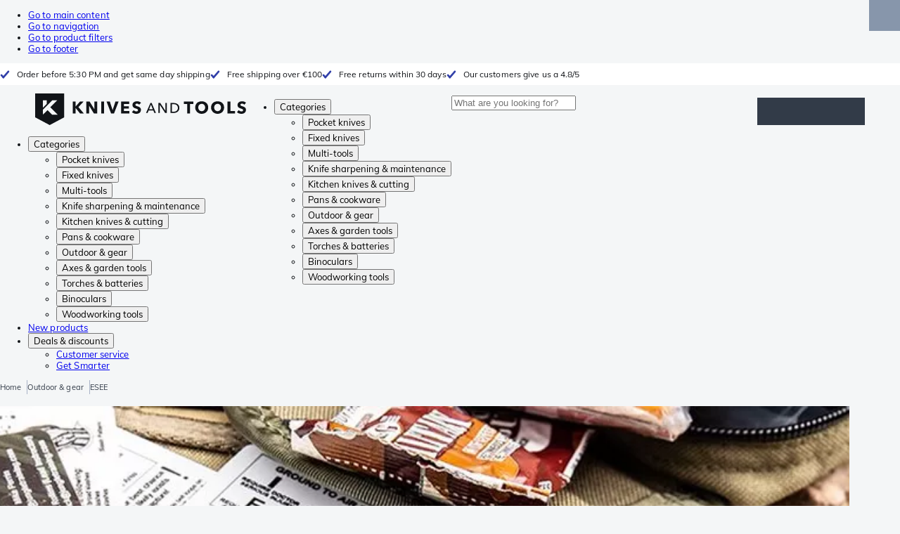

--- FILE ---
content_type: text/html; charset=utf-8
request_url: https://www.knivesandtools.ie/en/ct/esee-outdoor.htm
body_size: 45682
content:
<!DOCTYPE html><html lang="en"><head><meta charSet="utf-8" data-next-head=""/><meta name="viewport" content="width=device-width, initial-scale=1" data-next-head=""/><meta property="og:type" content="website" data-next-head=""/><meta property="og:image" content="https://www.knivesandtools.ie/static/logo-kat.png" data-next-head=""/><meta property="og:image:alt" content="Knivesandtools logo" data-next-head=""/><link rel="preload" as="image" href="https://assets.katogroup.eu/i/katogroup/Eseeoutdoor_banner?%24center=center&amp;%24poi=poi&amp;%24product-image%24=&amp;fmt=auto&amp;h=290&amp;poi=%7B%24this.metadata.pointOfInterest.x%7D%2C%7B%24this.metadata.pointOfInterest.y%7D%2C%7B%24this.metadata.pointOfInterest.w%7D%2C%7B%24this.metadata.pointOfInterest.h%7D&amp;scaleFit=%7B%28%24this.metadata.pointOfInterest%29%3F%24poi%3A%24center%7D&amp;sm=c&amp;w=1024" imageSrcSet="https://assets.katogroup.eu/i/katogroup/Eseeoutdoor_banner?%24center=center&amp;%24poi=poi&amp;%24product-image%24=&amp;fmt=auto&amp;h=300&amp;poi=%7B%24this.metadata.pointOfInterest.x%7D%2C%7B%24this.metadata.pointOfInterest.y%7D%2C%7B%24this.metadata.pointOfInterest.w%7D%2C%7B%24this.metadata.pointOfInterest.h%7D&amp;scaleFit=%7B%28%24this.metadata.pointOfInterest%29%3F%24poi%3A%24center%7D&amp;sm=c&amp;w=400 800w,https://assets.katogroup.eu/i/katogroup/Eseeoutdoor_banner?%24center=center&amp;%24poi=poi&amp;%24product-image%24=&amp;fmt=auto&amp;h=300&amp;poi=%7B%24this.metadata.pointOfInterest.x%7D%2C%7B%24this.metadata.pointOfInterest.y%7D%2C%7B%24this.metadata.pointOfInterest.w%7D%2C%7B%24this.metadata.pointOfInterest.h%7D&amp;scaleFit=%7B%28%24this.metadata.pointOfInterest%29%3F%24poi%3A%24center%7D&amp;sm=c&amp;w=800 1600w,https://assets.katogroup.eu/i/katogroup/Eseeoutdoor_banner?%24center=center&amp;%24poi=poi&amp;%24product-image%24=&amp;fmt=auto&amp;h=300&amp;poi=%7B%24this.metadata.pointOfInterest.x%7D%2C%7B%24this.metadata.pointOfInterest.y%7D%2C%7B%24this.metadata.pointOfInterest.w%7D%2C%7B%24this.metadata.pointOfInterest.h%7D&amp;scaleFit=%7B%28%24this.metadata.pointOfInterest%29%3F%24poi%3A%24center%7D&amp;sm=c&amp;w=1204 2408w" data-next-head=""/><link rel="alternate" hrefLang="nl-NL" href="https://www.knivesandtools.nl/nl/ct/esee-outdoor.htm" data-next-head=""/><link rel="alternate" hrefLang="de-AT" href="https://www.knivesandtools.at/de/ct/esee-outdoor.htm" data-next-head=""/><link rel="alternate" hrefLang="fr-BE" href="https://fr.knivesandtools.be/fr/ct/esee-outdoor.htm" data-next-head=""/><link rel="alternate" hrefLang="nl-BE" href="https://www.knivesandtools.be/nl/ct/esee-outdoor.htm" data-next-head=""/><link rel="alternate" hrefLang="x-default" href="https://www.knivesandtools.com/en/ct/esee-outdoor.htm" data-next-head=""/><link rel="alternate" hrefLang="de-DE" href="https://www.knivesandtools.de/de/ct/esee-outdoor.htm" data-next-head=""/><link rel="alternate" hrefLang="en-DK" href="https://www.knivesandtools.dk/en/ct/esee-outdoor.htm" data-next-head=""/><link rel="alternate" hrefLang="es-ES" href="https://www.knivesandtools.es/es/ct/equipamiento-para-el-aire-libre-esee.htm" data-next-head=""/><link rel="alternate" hrefLang="fr-FR" href="https://www.knivesandtools.fr/fr/ct/esee-outdoor.htm" data-next-head=""/><link rel="alternate" hrefLang="en-IE" href="https://www.knivesandtools.ie/en/ct/esee-outdoor.htm" data-next-head=""/><link rel="alternate" hrefLang="it-IT" href="https://www.knivesandtools.it/it/ct/attrezzatura-outdoor-esee.htm" data-next-head=""/><link rel="alternate" hrefLang="pl-PL" href="https://www.knivesandtools.pl/pl/ct/esee-outdoor.htm" data-next-head=""/><link rel="alternate" hrefLang="pt-PT" href="https://www.knivesandtools.pt/pt/ct/esee-outdoor.htm" data-next-head=""/><link rel="alternate" hrefLang="en-SE" href="https://www.knivesandtools.se/en/ct/esee-outdoor.htm" data-next-head=""/><link rel="alternate" hrefLang="en-GB" href="https://www.knivesandtools.co.uk/en/ct/esee-outdoor.htm" data-next-head=""/><title data-next-head="">ESEE outdoor gear | Tested and in stock</title><meta name="robots" content="index,follow" data-next-head=""/><meta name="description" content="You purchase the best ESEE outdoor tools at Knivesandtools ✔ We test all ESEE outdoor tools ourselves ✔ With a 30-day free return policy ✔ Shop online today!" data-next-head=""/><meta property="og:title" content="ESEE outdoor gear | Tested and in stock" data-next-head=""/><meta property="og:description" content="You purchase the best ESEE outdoor tools at Knivesandtools ✔ We test all ESEE outdoor tools ourselves ✔ With a 30-day free return policy ✔ Shop online today!" data-next-head=""/><link rel="canonical" href="https://www.knivesandtools.ie/en/ct/esee-outdoor.htm" data-next-head=""/><link rel="preconnect" href="https://assets.katogroup.eu"/><link rel="dns-prefetch" href="https://assets.katogroup.eu"/><link rel="shortcut icon" href="/static/favicons/kato/favicon.ico"/><link rel="apple-touch-icon" type="image/png" href="/static/favicons/kato/apple-touch-icon.png"/><link rel="apple-touch-icon" type="image/png" sizes="180x180" href="/static/favicons/kato/apple-touch-icon-180x180.png"/><link rel="icon" type="image/png" sizes="192x192" href="/static/favicons/kato/android-chrome-192x192.png"/><link rel="preload" href="/_next/static/css/fd5b66633a8f5e7d.css" as="style"/><link rel="preload" href="/_next/static/css/3f8fd4f606aa524a.css" as="style"/><link rel="preload" href="/_next/static/css/bf25617ae1daa955.css" as="style"/><script type="application/ld+json" data-next-head="">{"@context":"https://schema.org","@type":"WebSite","url":"https://www.knivesandtools.ie","potentialAction":[{"@type":"SearchAction","target":"/search?q={search_term_string}","query-input":"required name=search_term_string"}]}</script><script type="application/ld+json" data-next-head="">{"@context":"https://schema.org","@type":"BreadcrumbList","itemListElement":[{"@type":"ListItem","position":1,"item":"https://www.knivesandtools.ie/","name":"Home"},{"@type":"ListItem","position":2,"item":"https://www.knivesandtools.ie/en/ct/other-outdoor.htm","name":"Outdoor &amp; gear"},{"@type":"ListItem","position":3,"item":"https://www.knivesandtools.ie/en/ct/esee-outdoor.htm","name":"ESEE"}]}</script><link rel="stylesheet" href="/static/styles/nprogress.css?undefined"/><link rel="stylesheet" media="print" href="/static/styles/print.css?undefined"/><script id="datalayer">window.dataLayer = window.dataLayer || [];</script><script id="image-fallback" data-nscript="beforeInteractive">
 document.addEventListener('error', function(e) {
   const fallback = e.target.dataset.fallback
   if(!(e.target instanceof HTMLImageElement) || !fallback) return

   const type = fallback === 'pdp' ? 'pdp' : 'pop';
   e.target.dataset.origsrc=e.target.src;
   e.target.dataset.origsrcset=e.target.srcset;
   e.target.src='/static/placeholder-' + type + '.svg';
   e.target.srcset='';

 }, {capture: true});
 </script><link rel="stylesheet" href="/_next/static/css/fd5b66633a8f5e7d.css" data-n-g=""/><link rel="stylesheet" href="/_next/static/css/3f8fd4f606aa524a.css" data-n-p=""/><link rel="stylesheet" href="/_next/static/css/bf25617ae1daa955.css" data-n-p=""/><noscript data-n-css=""></noscript><script defer="" noModule="" src="/_next/static/chunks/polyfills-42372ed130431b0a.js"></script><script src="/_next/static/chunks/webpack-cb0bb4aee4f589d1.js" defer=""></script><script src="/_next/static/chunks/framework-82f984c82e43c0eb.js" defer=""></script><script src="/_next/static/chunks/main-c78c97367c23a11f.js" defer=""></script><script src="/_next/static/chunks/pages/_app-3e26f3ab5d6fc2ff.js" defer=""></script><script src="/_next/static/chunks/8017-97ef61a3ab25c750.js" defer=""></script><script src="/_next/static/chunks/7017-5aa9a48ce204c371.js" defer=""></script><script src="/_next/static/chunks/7484-1dc4bc591b8900ab.js" defer=""></script><script src="/_next/static/chunks/4414-7b219d0bc1a5062c.js" defer=""></script><script src="/_next/static/chunks/9463-2d22a8dfb2003a04.js" defer=""></script><script src="/_next/static/chunks/3061-d62b6a86a49d7c6e.js" defer=""></script><script src="/_next/static/chunks/1479-0af5448b2abab32a.js" defer=""></script><script src="/_next/static/chunks/1363-f17cee46f2b09240.js" defer=""></script><script src="/_next/static/chunks/9867-f5cea3155900feca.js" defer=""></script><script src="/_next/static/chunks/516-37514ca13ef7d633.js" defer=""></script><script src="/_next/static/chunks/7312-7ec0aad5203118ca.js" defer=""></script><script src="/_next/static/chunks/9681-2ff09e3a92b3d75c.js" defer=""></script><script src="/_next/static/chunks/pages/content/%5Bslug%5D-c06d69148fc91154.js" defer=""></script><script src="/_next/static/131473d9ed39ca5b40d6832fe4b320f9118d3367/_buildManifest.js" defer=""></script><script src="/_next/static/131473d9ed39ca5b40d6832fe4b320f9118d3367/_ssgManifest.js" defer=""></script></head><body data-theme="kato"><div id="__next"><noscript><iframe title="Taggrs.io" src="https://server.knivesandtools.ie/vel18Ny3TP.html?tg=574Q5RF" height="0" width="0" style="display:none;visibility:hidden"></iframe></noscript><div class="max-w-screen bg-background relative z-0 flex min-h-screen flex-col"><script type="application/ld+json">{"@context":"https://schema.org","@type":"SiteNavigationElement","name":"Main navigation","url":"https://www.knivesandtools.ie","about":"The main navigation of the website. This is the main menu that is shown on the top of the page.","hasPart":[{"@type":"SiteNavigationElement","name":"Pocket knives","url":"https://www.knivesandtools.ie/en/ct/pocket-knives-and-fixed-blade-knives.htm"},{"@type":"SiteNavigationElement","name":"Fixed knives","url":"https://www.knivesandtools.ie/en/ct/fixed-knives.htm"},{"@type":"SiteNavigationElement","name":"Multi-tools","url":"https://www.knivesandtools.ie/en/ct/multi-tools.htm"},{"@type":"SiteNavigationElement","name":"Knife sharpening & maintenance","url":"https://www.knivesandtools.ie/en/ct/knife-sharpeners-and-maintenance.htm"},{"@type":"SiteNavigationElement","name":"Kitchen knives & cutting","url":"https://www.knivesandtools.ie/en/ct/kitchen-knives.htm"},{"@type":"SiteNavigationElement","name":"Pans & cookware","url":"https://www.knivesandtools.ie/en/ct/buying-best-pans.htm"},{"@type":"SiteNavigationElement","name":"Outdoor & gear","url":"https://www.knivesandtools.ie/en/ct/other-outdoor.htm"},{"@type":"SiteNavigationElement","name":"Axes & garden tools","url":"https://www.knivesandtools.ie/en/ct/axes-garden-tools.htm"},{"@type":"SiteNavigationElement","name":"Torches & batteries","url":"https://www.knivesandtools.ie/en/ct/led-torches.htm"},{"@type":"SiteNavigationElement","name":"Binoculars","url":"https://www.knivesandtools.ie/en/ct/binoculars-monoculars-scopes.htm"},{"@type":"SiteNavigationElement","name":"Woodworking tools","url":"https://www.knivesandtools.ie/en/ct/woodworking-tools.htm"},{"@type":"SiteNavigationElement","name":"New products","url":"https://www.knivesandtools.ie/en/ct/new-products.htm"},{"@type":"SiteNavigationElement","name":"Deals & discounts","url":"https://www.knivesandtools.ie/en/ct/deals-and-discounts.htm"},{"@type":"SiteNavigationElement","name":"Customer service","url":"https://www.knivesandtools.iehttps://support.knivesandtools.com/hc/en-ie"},{"@type":"SiteNavigationElement","name":"Get Smarter","url":"https://www.knivesandtools.iehttps://www.knivesandtools.ie/get-smarter"}]}</script><div class="z-dialog-overlay absolute left-1/2 -translate-x-1/2"><ul class="space-y-1"><li><a href="#main" class="focus:bg-secondary sr-only text-base font-bold text-white focus:not-sr-only focus:absolute focus:left-1/2 focus:top-2 focus:z-[1001] focus:-translate-x-1/2 focus:p-2 focus:ring-2 focus:ring-blue-600">Go to main content</a></li><li><a href="#navigation" class="focus:bg-secondary sr-only text-base font-bold text-white focus:not-sr-only focus:absolute focus:left-1/2 focus:top-2 focus:z-[1001] focus:-translate-x-1/2 focus:p-2 focus:ring-2 focus:ring-blue-600">Go to navigation</a></li><li><a href="#products" class="focus:bg-secondary sr-only text-base font-bold text-white focus:not-sr-only focus:absolute focus:left-1/2 focus:top-2 focus:z-[1001] focus:-translate-x-1/2 focus:p-2 focus:ring-2 focus:ring-blue-600">Go to product filters</a></li><li><a href="#footer" class="focus:bg-secondary sr-only text-base font-bold text-white focus:not-sr-only focus:absolute focus:left-1/2 focus:top-2 focus:z-[1001] focus:-translate-x-1/2 focus:p-2 focus:ring-2 focus:ring-blue-600">Go to footer</a></li></ul></div><div class="OldBrowser_root__J2e5L" id="oldbrowser"><div class="MarkdownBlock_root__mFTc5"><p>You have an outdated webbrowser. The website might not work correctly.</p></div></div><div class="Header_uspBar__Fkwqu"><div class="skerper:sm:px-[15px] skerper:md:px-[20px] mx-auto box-border block w-full px-2 sm:px-[15px] md:px-[20px] lg:max-w-[1220px]"><div class="flex"><div class="Slider_slides__eT2H4 Header_usps__qs69F"><div class="Usp_root__zDEY8" style="background-image:var(--icon-check)">Order before 5:30 PM and get same day shipping</div><div class="Usp_root__zDEY8" style="background-image:var(--icon-check)">Free shipping over €100</div><div class="Usp_root__zDEY8" style="background-image:var(--icon-check)">Free returns within 30 days</div><div class="Usp_root__zDEY8" style="background-image:var(--icon-check)">Our customers give us a 4.8/5</div></div></div></div></div><header class="AppBarContent_root__dK9RR" id="navigation"><div class="AppBarContent_wrapper__FxCuT"><a href="/" aria-label="Home" title="Logo" class="AppBarContent_logoContainer__A_y4O"><svg xmlns="http://www.w3.org/2000/svg" viewBox="0 0 280 42" class="AppBarContent_logo__e4cvd"><path d="m57.44 18.11 7.23 8.55h-5l-5.89-7.3v7.3H50V10.8h3.74v6.45h.07l5.67-6.45h4.79Zm21.3 3h-.07L72.31 10.8h-4.37v15.86h3.72l-.09-10.37h.07L78 26.66h4.35V10.8h-3.7Zm8.91 5.51h3.86V10.8h-3.86Zm15.24-4.61h-.09L99.12 10.8h-4.3l6 15.86h3.83l6.11-15.86h-4.23Zm14.89-1.95h6.59V17h-6.59v-3h7v-3.2h-10.69v15.86h11.06v-3.27h-7.37Zm16-6.22a2.3 2.3 0 0 1 .7-.26 5 5 0 0 1 .78-.06 3.6 3.6 0 0 1 1.53.37 3.5 3.5 0 0 1 1.29 1l2.44-2.57a7.1 7.1 0 0 0-2.45-1.46 8.2 8.2 0 0 0-2.75-.49 8.8 8.8 0 0 0-2.21.28 6.2 6.2 0 0 0-2 .88 4.8 4.8 0 0 0-1.41 1.55 4.47 4.47 0 0 0-.54 2.26 4.4 4.4 0 0 0 .35 1.83 4 4 0 0 0 .92 1.27 5 5 0 0 0 1.3.87 13 13 0 0 0 1.49.58c.52.16 1 .32 1.4.46a5.3 5.3 0 0 1 1 .47 2.1 2.1 0 0 1 .64.57 1.26 1.26 0 0 1 .22.76 1.7 1.7 0 0 1-.18.81 1.56 1.56 0 0 1-.48.54 2.1 2.1 0 0 1-.7.29 4 4 0 0 1-.83.09 4.1 4.1 0 0 1-1.9-.49 4.8 4.8 0 0 1-1.53-1.19l-2.51 2.55a7 7 0 0 0 2.65 1.72 9.3 9.3 0 0 0 3.3.59 8.2 8.2 0 0 0 2.26-.31 5.9 5.9 0 0 0 2-1 4.55 4.55 0 0 0 1.35-1.65 5.1 5.1 0 0 0 .51-2.36 3.87 3.87 0 0 0-.47-2 4.7 4.7 0 0 0-1.19-1.34 6.8 6.8 0 0 0-1.59-.86c-.58-.22-1.14-.41-1.68-.59l-1-.35a4.6 4.6 0 0 1-.77-.37 1.4 1.4 0 0 1-.49-.47 1.17 1.17 0 0 1-.17-.67 1.3 1.3 0 0 1 .21-.77 1.7 1.7 0 0 1 .51-.44Zm20.85-1.18 5.68 13.21h-2.09l-1.35-3.24h-6.27l-1.33 3.24h-2.05L153 12.7ZM156.2 21l-2.46-6.19-2.49 6.19Zm16.8 2.26-6.91-10.56h-2.41v13.21h1.85V15.13l7 10.78h2.34V12.7H173Zm17.77-7a6.65 6.65 0 0 1 .63 3 6.44 6.44 0 0 1-.63 2.94 6.2 6.2 0 0 1-1.66 2.05 7 7 0 0 1-2.3 1.21 8.3 8.3 0 0 1-2.54.4h-4.53V12.7h4.53a8.9 8.9 0 0 1 2.54.37 6.8 6.8 0 0 1 2.3 1.18 6 6 0 0 1 1.7 2.05Zm-1.35 3a5.25 5.25 0 0 0-.41-2.17 4.26 4.26 0 0 0-1.14-1.56 5.2 5.2 0 0 0-1.76-.95 7.1 7.1 0 0 0-2.21-.33h-2.31v10h2.31a7.1 7.1 0 0 0 2.21-.33 5.1 5.1 0 0 0 1.76-1 4.26 4.26 0 0 0 1.14-1.56 5.1 5.1 0 0 0 .45-2.05Zm7.88-5.24h4.48v12.64h3.83V14.07h4.48V10.8h-12.75Zm31.76 1.16a8.6 8.6 0 0 1 .65 3.43 8.7 8.7 0 0 1-.65 3.44 7.8 7.8 0 0 1-1.8 2.67 8 8 0 0 1-2.74 1.71 10 10 0 0 1-6.89 0 7.8 7.8 0 0 1-4.54-4.38 8.9 8.9 0 0 1-.65-3.44 8.8 8.8 0 0 1 .65-3.43 7.5 7.5 0 0 1 1.81-2.61 8 8 0 0 1 2.77-1.57 10.52 10.52 0 0 1 6.89 0 8 8 0 0 1 2.74 1.66 7.3 7.3 0 0 1 1.8 2.57Zm-3.45 3.43a5.5 5.5 0 0 0-.33-1.92 4.5 4.5 0 0 0-.93-1.54 4.3 4.3 0 0 0-1.43-1 4.5 4.5 0 0 0-1.85-.37 4.43 4.43 0 0 0-3.27 1.37 4.2 4.2 0 0 0-.93 1.54 5.5 5.5 0 0 0-.33 1.92 5.8 5.8 0 0 0 .34 2 4.55 4.55 0 0 0 .93 1.55 4 4 0 0 0 1.42 1 4.4 4.4 0 0 0 1.84.37 4.4 4.4 0 0 0 1.83-.37 4.1 4.1 0 0 0 1.44-1 4.6 4.6 0 0 0 .94-1.55 5.8 5.8 0 0 0 .37-1.95Zm24.53-3.43a8.6 8.6 0 0 1 .65 3.43 8.7 8.7 0 0 1-.65 3.44 7.8 7.8 0 0 1-1.8 2.67 8 8 0 0 1-2.74 1.71 10 10 0 0 1-6.89 0 7.74 7.74 0 0 1-4.54-4.38 8.9 8.9 0 0 1-.65-3.44 8.8 8.8 0 0 1 .65-3.43 7.6 7.6 0 0 1 1.8-2.61 8.1 8.1 0 0 1 2.78-1.57 10.52 10.52 0 0 1 6.89 0 8 8 0 0 1 2.74 1.66 7.3 7.3 0 0 1 1.8 2.57Zm-3.45 3.43a5.5 5.5 0 0 0-.33-1.92 4.8 4.8 0 0 0-.93-1.54 4.2 4.2 0 0 0-1.44-1 4.45 4.45 0 0 0-1.84-.37 4.43 4.43 0 0 0-3.27 1.37 4.2 4.2 0 0 0-.93 1.54 5.87 5.87 0 0 0 0 3.91 4.55 4.55 0 0 0 .93 1.55 4 4 0 0 0 1.42 1 4.74 4.74 0 0 0 3.67 0 4.2 4.2 0 0 0 1.44-1 4.7 4.7 0 0 0 .94-1.55 5.8 5.8 0 0 0 .38-1.94Zm12.5-7.86h-3.85v15.91h10v-3.34h-6.14Zm19 7.66a6.8 6.8 0 0 0-1.59-.86c-.58-.22-1.14-.41-1.68-.59l-1-.35a4.6 4.6 0 0 1-.77-.37 1.4 1.4 0 0 1-.49-.47 1.17 1.17 0 0 1-.17-.67 1.3 1.3 0 0 1 .21-.77 1.7 1.7 0 0 1 .53-.5 2.3 2.3 0 0 1 .7-.26 5 5 0 0 1 .78-.06 3.6 3.6 0 0 1 1.53.37 3.5 3.5 0 0 1 1.29 1l2.47-2.53a7.1 7.1 0 0 0-2.45-1.46 8.2 8.2 0 0 0-2.75-.49 8.8 8.8 0 0 0-2.21.28 6.2 6.2 0 0 0-2 .88 4.8 4.8 0 0 0-1.41 1.55 4.47 4.47 0 0 0-.53 2.26 4.4 4.4 0 0 0 .35 1.83 4 4 0 0 0 .92 1.27 5 5 0 0 0 1.3.87 13 13 0 0 0 1.49.58c.52.16 1 .32 1.4.46a5.3 5.3 0 0 1 1 .47 2.1 2.1 0 0 1 .64.57 1.26 1.26 0 0 1 .22.76 1.7 1.7 0 0 1-.18.81 1.56 1.56 0 0 1-.48.54 2.1 2.1 0 0 1-.7.29 4 4 0 0 1-.83.09 4.1 4.1 0 0 1-1.9-.49 4.8 4.8 0 0 1-1.53-1.19l-2.51 2.55a7 7 0 0 0 2.64 1.69 9.3 9.3 0 0 0 3.3.59 8.2 8.2 0 0 0 2.26-.31 5.9 5.9 0 0 0 1.95-1 4.55 4.55 0 0 0 1.35-1.65 5.1 5.1 0 0 0 .51-2.36 3.87 3.87 0 0 0-.47-2 4.7 4.7 0 0 0-1.15-1.28ZM0 0h38.6v31.71L19.3 42 0 31.71Zm10.27 18.93 5.12-5.15V9h-5.12Zm0 9.3 6.17-6.15 6.19 6.19H30l-9.86-9.92L29.46 9h-6.69l-12.5 12.52Z" style="fill:#111418"></path></svg></a><nav aria-label="Main" data-orientation="horizontal" dir="ltr" class="hidden relative z-50 mb-4"><div class="container px-4 text-sm font-bold"><div style="position:relative"><ul data-orientation="horizontal" class="flex gap-9 border-b p-0" dir="ltr"><li><button id="radix-«Rhrd6»-trigger-radix-«Rmhrd6»" data-state="closed" aria-expanded="false" aria-controls="radix-«Rhrd6»-content-radix-«Rmhrd6»" class="group inline-flex h-12 cursor-pointer items-center gap-2 text-sm font-bold leading-6 xl:text-base" data-radix-collection-item="">Categories<span style="--icon:var(--icon-chevron-right)" class="inline-block bg-current [mask-image:var(--icon)] [mask-position:center] [mask-repeat:no-repeat] [mask-size:contain] size-2 rotate-90"></span></button><div id="radix-«Rhrd6»-content-radix-«Rmhrd6»" aria-labelledby="radix-«Rhrd6»-trigger-radix-«Rmhrd6»" data-orientation="horizontal" data-state="closed" class="top-15 shadow-desktop-menu fixed bg-snow scrollbar-gutter-stable left-0 h-[75vh] w-full overflow-y-auto py-6 hidden" style="pointer-events:none" dir="ltr"><div class="container grid grid-cols-4 gap-4 p-0 px-4 text-base"><div data-orientation="vertical" class="col-span-1"><div style="position:relative"><ul data-orientation="vertical" class="gap-2 flex flex-col"><li><button id="radix-«Ramhrd6»-trigger-radix-«R5qmhrd6»" data-state="closed" aria-expanded="false" aria-controls="radix-«Ramhrd6»-content-radix-«R5qmhrd6»" class="group w-full" data-radix-collection-item=""><div class="group/item flex w-full cursor-pointer items-center gap-4 text-start text-sm leading-4 transition-colors duration-200 ease-in-out hover:bg-white"><span aria-hidden="true" style="--icon:var(--icon-pocketknives)" class="inline-block bg-current [mask-image:var(--icon)] [mask-position:center] [mask-repeat:no-repeat] [mask-size:contain] group-hover/item:!bg-dark group-data-[state=open]:!bg-dark transition-colors m-1.5 size-7 shrink-0"></span><div class="pr-4 relative flex w-full items-center justify-between gap-2"><span class="font-normal group-hover/item:pr-4 group-data-[state=open]:pr-4 group-hover/item:text-dark group-data-[state=open]:text-dark pr-4 transition-colors group-hover/item:font-bold group-data-[state=open]:font-bold">Pocket knives</span><span style="--icon:var(--icon-chevron-right)" class="inline-block bg-current [mask-image:var(--icon)] [mask-position:center] [mask-repeat:no-repeat] [mask-size:contain] group-hover/item:!bg-dark group-data-[state=open]:!bg-dark transition-colors absolute right-2 size-2"></span></div></div></button></li><li><button id="radix-«Ramhrd6»-trigger-radix-«R9qmhrd6»" data-state="closed" aria-expanded="false" aria-controls="radix-«Ramhrd6»-content-radix-«R9qmhrd6»" class="group w-full" data-radix-collection-item=""><div class="group/item flex w-full cursor-pointer items-center gap-4 text-start text-sm leading-4 transition-colors duration-200 ease-in-out hover:bg-white"><span aria-hidden="true" style="--icon:var(--icon-fixedblades)" class="inline-block bg-current [mask-image:var(--icon)] [mask-position:center] [mask-repeat:no-repeat] [mask-size:contain] group-hover/item:!bg-dark group-data-[state=open]:!bg-dark transition-colors m-1.5 size-7 shrink-0"></span><div class="pr-4 relative flex w-full items-center justify-between gap-2"><span class="font-normal group-hover/item:pr-4 group-data-[state=open]:pr-4 group-hover/item:text-dark group-data-[state=open]:text-dark pr-4 transition-colors group-hover/item:font-bold group-data-[state=open]:font-bold">Fixed knives</span><span style="--icon:var(--icon-chevron-right)" class="inline-block bg-current [mask-image:var(--icon)] [mask-position:center] [mask-repeat:no-repeat] [mask-size:contain] group-hover/item:!bg-dark group-data-[state=open]:!bg-dark transition-colors absolute right-2 size-2"></span></div></div></button></li><li><button id="radix-«Ramhrd6»-trigger-radix-«Rdqmhrd6»" data-state="closed" aria-expanded="false" aria-controls="radix-«Ramhrd6»-content-radix-«Rdqmhrd6»" class="group w-full" data-radix-collection-item=""><div class="group/item flex w-full cursor-pointer items-center gap-4 text-start text-sm leading-4 transition-colors duration-200 ease-in-out hover:bg-white"><span aria-hidden="true" style="--icon:var(--icon-multitools)" class="inline-block bg-current [mask-image:var(--icon)] [mask-position:center] [mask-repeat:no-repeat] [mask-size:contain] group-hover/item:!bg-dark group-data-[state=open]:!bg-dark transition-colors m-1.5 size-7 shrink-0"></span><div class="pr-4 relative flex w-full items-center justify-between gap-2"><span class="font-normal group-hover/item:pr-4 group-data-[state=open]:pr-4 group-hover/item:text-dark group-data-[state=open]:text-dark pr-4 transition-colors group-hover/item:font-bold group-data-[state=open]:font-bold">Multi-tools</span><span style="--icon:var(--icon-chevron-right)" class="inline-block bg-current [mask-image:var(--icon)] [mask-position:center] [mask-repeat:no-repeat] [mask-size:contain] group-hover/item:!bg-dark group-data-[state=open]:!bg-dark transition-colors absolute right-2 size-2"></span></div></div></button></li><li><button id="radix-«Ramhrd6»-trigger-radix-«Rhqmhrd6»" data-state="closed" aria-expanded="false" aria-controls="radix-«Ramhrd6»-content-radix-«Rhqmhrd6»" class="group w-full" data-radix-collection-item=""><div class="group/item flex w-full cursor-pointer items-center gap-4 text-start text-sm leading-4 transition-colors duration-200 ease-in-out hover:bg-white"><span aria-hidden="true" style="--icon:var(--icon-sharpening)" class="inline-block bg-current [mask-image:var(--icon)] [mask-position:center] [mask-repeat:no-repeat] [mask-size:contain] group-hover/item:!bg-dark group-data-[state=open]:!bg-dark transition-colors m-1.5 size-7 shrink-0"></span><div class="pr-4 relative flex w-full items-center justify-between gap-2"><span class="font-normal group-hover/item:pr-4 group-data-[state=open]:pr-4 group-hover/item:text-dark group-data-[state=open]:text-dark pr-4 transition-colors group-hover/item:font-bold group-data-[state=open]:font-bold">Knife sharpening &amp; maintenance</span><span style="--icon:var(--icon-chevron-right)" class="inline-block bg-current [mask-image:var(--icon)] [mask-position:center] [mask-repeat:no-repeat] [mask-size:contain] group-hover/item:!bg-dark group-data-[state=open]:!bg-dark transition-colors absolute right-2 size-2"></span></div></div></button></li><li><button id="radix-«Ramhrd6»-trigger-radix-«Rlqmhrd6»" data-state="closed" aria-expanded="false" aria-controls="radix-«Ramhrd6»-content-radix-«Rlqmhrd6»" class="group w-full" data-radix-collection-item=""><div class="group/item flex w-full cursor-pointer items-center gap-4 text-start text-sm leading-4 transition-colors duration-200 ease-in-out hover:bg-white"><span aria-hidden="true" style="--icon:var(--icon-kitchenknives)" class="inline-block bg-current [mask-image:var(--icon)] [mask-position:center] [mask-repeat:no-repeat] [mask-size:contain] group-hover/item:!bg-dark group-data-[state=open]:!bg-dark transition-colors m-1.5 size-7 shrink-0"></span><div class="pr-4 relative flex w-full items-center justify-between gap-2"><span class="font-normal group-hover/item:pr-4 group-data-[state=open]:pr-4 group-hover/item:text-dark group-data-[state=open]:text-dark pr-4 transition-colors group-hover/item:font-bold group-data-[state=open]:font-bold">Kitchen knives &amp; cutting</span><span style="--icon:var(--icon-chevron-right)" class="inline-block bg-current [mask-image:var(--icon)] [mask-position:center] [mask-repeat:no-repeat] [mask-size:contain] group-hover/item:!bg-dark group-data-[state=open]:!bg-dark transition-colors absolute right-2 size-2"></span></div></div></button></li><li><button id="radix-«Ramhrd6»-trigger-radix-«Rpqmhrd6»" data-state="closed" aria-expanded="false" aria-controls="radix-«Ramhrd6»-content-radix-«Rpqmhrd6»" class="group w-full" data-radix-collection-item=""><div class="group/item flex w-full cursor-pointer items-center gap-4 text-start text-sm leading-4 transition-colors duration-200 ease-in-out hover:bg-white"><span aria-hidden="true" style="--icon:var(--icon-pans)" class="inline-block bg-current [mask-image:var(--icon)] [mask-position:center] [mask-repeat:no-repeat] [mask-size:contain] group-hover/item:!bg-dark group-data-[state=open]:!bg-dark transition-colors m-1.5 size-7 shrink-0"></span><div class="pr-4 relative flex w-full items-center justify-between gap-2"><span class="font-normal group-hover/item:pr-4 group-data-[state=open]:pr-4 group-hover/item:text-dark group-data-[state=open]:text-dark pr-4 transition-colors group-hover/item:font-bold group-data-[state=open]:font-bold">Pans &amp; cookware</span><span style="--icon:var(--icon-chevron-right)" class="inline-block bg-current [mask-image:var(--icon)] [mask-position:center] [mask-repeat:no-repeat] [mask-size:contain] group-hover/item:!bg-dark group-data-[state=open]:!bg-dark transition-colors absolute right-2 size-2"></span></div></div></button></li><li><button id="radix-«Ramhrd6»-trigger-radix-«Rtqmhrd6»" data-state="closed" aria-expanded="false" aria-controls="radix-«Ramhrd6»-content-radix-«Rtqmhrd6»" class="group w-full" data-radix-collection-item=""><div class="group/item flex w-full cursor-pointer items-center gap-4 text-start text-sm leading-4 transition-colors duration-200 ease-in-out hover:bg-white"><span aria-hidden="true" style="--icon:var(--icon-outdoorgear)" class="inline-block bg-current [mask-image:var(--icon)] [mask-position:center] [mask-repeat:no-repeat] [mask-size:contain] group-hover/item:!bg-dark group-data-[state=open]:!bg-dark transition-colors m-1.5 size-7 shrink-0"></span><div class="pr-4 relative flex w-full items-center justify-between gap-2"><span class="font-normal group-hover/item:pr-4 group-data-[state=open]:pr-4 group-hover/item:text-dark group-data-[state=open]:text-dark pr-4 transition-colors group-hover/item:font-bold group-data-[state=open]:font-bold">Outdoor &amp; gear</span><span style="--icon:var(--icon-chevron-right)" class="inline-block bg-current [mask-image:var(--icon)] [mask-position:center] [mask-repeat:no-repeat] [mask-size:contain] group-hover/item:!bg-dark group-data-[state=open]:!bg-dark transition-colors absolute right-2 size-2"></span></div></div></button></li><li><button id="radix-«Ramhrd6»-trigger-radix-«R11qmhrd6»" data-state="closed" aria-expanded="false" aria-controls="radix-«Ramhrd6»-content-radix-«R11qmhrd6»" class="group w-full" data-radix-collection-item=""><div class="group/item flex w-full cursor-pointer items-center gap-4 text-start text-sm leading-4 transition-colors duration-200 ease-in-out hover:bg-white"><span aria-hidden="true" style="--icon:var(--icon-axes)" class="inline-block bg-current [mask-image:var(--icon)] [mask-position:center] [mask-repeat:no-repeat] [mask-size:contain] group-hover/item:!bg-dark group-data-[state=open]:!bg-dark transition-colors m-1.5 size-7 shrink-0"></span><div class="pr-4 relative flex w-full items-center justify-between gap-2"><span class="font-normal group-hover/item:pr-4 group-data-[state=open]:pr-4 group-hover/item:text-dark group-data-[state=open]:text-dark pr-4 transition-colors group-hover/item:font-bold group-data-[state=open]:font-bold">Axes &amp; garden tools</span><span style="--icon:var(--icon-chevron-right)" class="inline-block bg-current [mask-image:var(--icon)] [mask-position:center] [mask-repeat:no-repeat] [mask-size:contain] group-hover/item:!bg-dark group-data-[state=open]:!bg-dark transition-colors absolute right-2 size-2"></span></div></div></button></li><li><button id="radix-«Ramhrd6»-trigger-radix-«R15qmhrd6»" data-state="closed" aria-expanded="false" aria-controls="radix-«Ramhrd6»-content-radix-«R15qmhrd6»" class="group w-full" data-radix-collection-item=""><div class="group/item flex w-full cursor-pointer items-center gap-4 text-start text-sm leading-4 transition-colors duration-200 ease-in-out hover:bg-white"><span aria-hidden="true" style="--icon:var(--icon-flashlights)" class="inline-block bg-current [mask-image:var(--icon)] [mask-position:center] [mask-repeat:no-repeat] [mask-size:contain] group-hover/item:!bg-dark group-data-[state=open]:!bg-dark transition-colors m-1.5 size-7 shrink-0"></span><div class="pr-4 relative flex w-full items-center justify-between gap-2"><span class="font-normal group-hover/item:pr-4 group-data-[state=open]:pr-4 group-hover/item:text-dark group-data-[state=open]:text-dark pr-4 transition-colors group-hover/item:font-bold group-data-[state=open]:font-bold">Torches &amp; batteries</span><span style="--icon:var(--icon-chevron-right)" class="inline-block bg-current [mask-image:var(--icon)] [mask-position:center] [mask-repeat:no-repeat] [mask-size:contain] group-hover/item:!bg-dark group-data-[state=open]:!bg-dark transition-colors absolute right-2 size-2"></span></div></div></button></li><li><button id="radix-«Ramhrd6»-trigger-radix-«R19qmhrd6»" data-state="closed" aria-expanded="false" aria-controls="radix-«Ramhrd6»-content-radix-«R19qmhrd6»" class="group w-full" data-radix-collection-item=""><div class="group/item flex w-full cursor-pointer items-center gap-4 text-start text-sm leading-4 transition-colors duration-200 ease-in-out hover:bg-white"><span aria-hidden="true" style="--icon:var(--icon-binoculars)" class="inline-block bg-current [mask-image:var(--icon)] [mask-position:center] [mask-repeat:no-repeat] [mask-size:contain] group-hover/item:!bg-dark group-data-[state=open]:!bg-dark transition-colors m-1.5 size-7 shrink-0"></span><div class="pr-4 relative flex w-full items-center justify-between gap-2"><span class="font-normal group-hover/item:pr-4 group-data-[state=open]:pr-4 group-hover/item:text-dark group-data-[state=open]:text-dark pr-4 transition-colors group-hover/item:font-bold group-data-[state=open]:font-bold">Binoculars</span><span style="--icon:var(--icon-chevron-right)" class="inline-block bg-current [mask-image:var(--icon)] [mask-position:center] [mask-repeat:no-repeat] [mask-size:contain] group-hover/item:!bg-dark group-data-[state=open]:!bg-dark transition-colors absolute right-2 size-2"></span></div></div></button></li><li><button id="radix-«Ramhrd6»-trigger-radix-«R1dqmhrd6»" data-state="closed" aria-expanded="false" aria-controls="radix-«Ramhrd6»-content-radix-«R1dqmhrd6»" class="group w-full" data-radix-collection-item=""><div class="group/item flex w-full cursor-pointer items-center gap-4 text-start text-sm leading-4 transition-colors duration-200 ease-in-out hover:bg-white"><span aria-hidden="true" style="--icon:var(--icon-woodworking)" class="inline-block bg-current [mask-image:var(--icon)] [mask-position:center] [mask-repeat:no-repeat] [mask-size:contain] group-hover/item:!bg-dark group-data-[state=open]:!bg-dark transition-colors m-1.5 size-7 shrink-0"></span><div class="pr-4 relative flex w-full items-center justify-between gap-2"><span class="font-normal group-hover/item:pr-4 group-data-[state=open]:pr-4 group-hover/item:text-dark group-data-[state=open]:text-dark pr-4 transition-colors group-hover/item:font-bold group-data-[state=open]:font-bold">Woodworking tools</span><span style="--icon:var(--icon-chevron-right)" class="inline-block bg-current [mask-image:var(--icon)] [mask-position:center] [mask-repeat:no-repeat] [mask-size:contain] group-hover/item:!bg-dark group-data-[state=open]:!bg-dark transition-colors absolute right-2 size-2"></span></div></div></button></li></ul></div></div></div></div></li></ul></div></div></nav><div class="AppBarContent_searchBox__VuNdD"><div class="lg:hidden"></div><form class="justify-center hidden lg:block skerper:max-lg:px-3 skerper:max-lg:pt-[30px] skerper:max-lg:pb-3 skerper:max-lg:mb-0 skerper:max-lg:bg-[#c9d4e4]" action="/search" method="get"><div class="text-primary-text letter-spacing-[0.1px] skerper:hover:border-primary relative inline-flex cursor-text items-center rounded-[1px] border border-[#8796ab] font-sans text-[14px] leading-[1.1876em] hover:border-[#546378] md:leading-[1.3] [label+&amp;]:mt-[8px] pr-[12px] min-h-10 w-full border-none bg-white shadow-[inset_1px_1px_2px_rgb(135_150_171_/_50%)] lg:top-[0.5px] lg:ml-7 lg:mr-9 lg:max-w-[400px] xl:top-[-0.5px] xl:ml-[18px] xl:mr-[14px] xl:max-w-[600px] skerper:lg:min-h-[40px] skerper:lg:ml-[33px] skerper:xl:top-[0.5px] skerper:xl:ml-[11px]"><input autoComplete="off" placeholder="What are you looking for?" aria-label="search" class="box-content! m-0 block h-[1.1876em] w-full min-w-0 border-0 bg-none px-[12px] pb-[11px] pt-[10px] font-[inherit] tracking-[inherit] text-current placeholder:text-current placeholder:opacity-50 focus:outline-none" name="q" value=""/><span title="Search" style="--icon:var(--icon-search)" class="inline-block bg-current [mask-image:var(--icon)] [mask-position:center] [mask-repeat:no-repeat] [mask-size:contain] size-6 text-[var(--primary-dark)]"></span></div></form></div><div class="notranslate AppBarContent_icons__b9wQN"><a href="/wishlist" class="AppBarContent_icon__msBub AppBarContent_iconWishlist__w5T__" data-testid="wishlist-icon"><span translate="yes">Wishlist</span></a><a class="AppBarContent_icon__msBub AppBarContent_iconAccount__YvwGp" data-testid="account-icon" translate="yes" href="/account/login">Log in</a><button type="button" class="AppBarContent_icon__msBub AppBarContent_iconSearch__a9C3i" data-testid="search-icon">Search</button><a class="AppBarContent_icon__msBub AppBarContent_iconCart__Fdg0b" data-testid="cart-icon" href="/cart"><span translate="yes">Shopping cart</span></a><button type="button" class="AppBarContent_icon__msBub AppBarContent_iconMenu__Dgb7X" data-testid="menu-icon"><span class="w-full">Menu</span></button></div></div></header><nav aria-label="Main" data-orientation="horizontal" dir="ltr" class="hidden xl:block relative z-50 mb-4"><div class="container px-4 text-sm font-bold"><div style="position:relative"><ul data-orientation="horizontal" class="flex gap-9 border-b p-0" dir="ltr"><li><button id="radix-«R4rd6»-trigger-radix-«R2srd6»" data-state="closed" aria-expanded="false" aria-controls="radix-«R4rd6»-content-radix-«R2srd6»" class="group inline-flex h-12 cursor-pointer items-center gap-2 text-sm font-bold leading-6 xl:text-base" data-radix-collection-item="">Categories<span style="--icon:var(--icon-chevron-right)" class="inline-block bg-current [mask-image:var(--icon)] [mask-position:center] [mask-repeat:no-repeat] [mask-size:contain] size-2 rotate-90"></span></button><div id="radix-«R4rd6»-content-radix-«R2srd6»" aria-labelledby="radix-«R4rd6»-trigger-radix-«R2srd6»" data-orientation="horizontal" data-state="closed" class="absolute top-0 bg-snow scrollbar-gutter-stable left-0 h-[75vh] w-full overflow-y-auto py-6 hidden" style="pointer-events:none" dir="ltr"><div class="container grid grid-cols-4 gap-4 p-0 px-4 text-base"><div data-orientation="vertical" class="col-span-1"><div style="position:relative"><ul data-orientation="vertical" class="gap-2 flex flex-col"><li><button id="radix-«R1asrd6»-trigger-radix-«Rnasrd6»" data-state="closed" aria-expanded="false" aria-controls="radix-«R1asrd6»-content-radix-«Rnasrd6»" class="group w-full" data-radix-collection-item=""><div class="group/item flex w-full cursor-pointer items-center gap-4 text-start text-sm leading-4 transition-colors duration-200 ease-in-out hover:bg-white"><span aria-hidden="true" style="--icon:var(--icon-pocketknives)" class="inline-block bg-current [mask-image:var(--icon)] [mask-position:center] [mask-repeat:no-repeat] [mask-size:contain] group-hover/item:!bg-dark group-data-[state=open]:!bg-dark transition-colors m-1.5 size-7 shrink-0"></span><div class="pr-4 relative flex w-full items-center justify-between gap-2"><span class="font-normal group-hover/item:pr-4 group-data-[state=open]:pr-4 group-hover/item:text-dark group-data-[state=open]:text-dark pr-4 transition-colors group-hover/item:font-bold group-data-[state=open]:font-bold">Pocket knives</span><span style="--icon:var(--icon-chevron-right)" class="inline-block bg-current [mask-image:var(--icon)] [mask-position:center] [mask-repeat:no-repeat] [mask-size:contain] group-hover/item:!bg-dark group-data-[state=open]:!bg-dark transition-colors absolute right-2 size-2"></span></div></div></button></li><li><button id="radix-«R1asrd6»-trigger-radix-«R17asrd6»" data-state="closed" aria-expanded="false" aria-controls="radix-«R1asrd6»-content-radix-«R17asrd6»" class="group w-full" data-radix-collection-item=""><div class="group/item flex w-full cursor-pointer items-center gap-4 text-start text-sm leading-4 transition-colors duration-200 ease-in-out hover:bg-white"><span aria-hidden="true" style="--icon:var(--icon-fixedblades)" class="inline-block bg-current [mask-image:var(--icon)] [mask-position:center] [mask-repeat:no-repeat] [mask-size:contain] group-hover/item:!bg-dark group-data-[state=open]:!bg-dark transition-colors m-1.5 size-7 shrink-0"></span><div class="pr-4 relative flex w-full items-center justify-between gap-2"><span class="font-normal group-hover/item:pr-4 group-data-[state=open]:pr-4 group-hover/item:text-dark group-data-[state=open]:text-dark pr-4 transition-colors group-hover/item:font-bold group-data-[state=open]:font-bold">Fixed knives</span><span style="--icon:var(--icon-chevron-right)" class="inline-block bg-current [mask-image:var(--icon)] [mask-position:center] [mask-repeat:no-repeat] [mask-size:contain] group-hover/item:!bg-dark group-data-[state=open]:!bg-dark transition-colors absolute right-2 size-2"></span></div></div></button></li><li><button id="radix-«R1asrd6»-trigger-radix-«R1nasrd6»" data-state="closed" aria-expanded="false" aria-controls="radix-«R1asrd6»-content-radix-«R1nasrd6»" class="group w-full" data-radix-collection-item=""><div class="group/item flex w-full cursor-pointer items-center gap-4 text-start text-sm leading-4 transition-colors duration-200 ease-in-out hover:bg-white"><span aria-hidden="true" style="--icon:var(--icon-multitools)" class="inline-block bg-current [mask-image:var(--icon)] [mask-position:center] [mask-repeat:no-repeat] [mask-size:contain] group-hover/item:!bg-dark group-data-[state=open]:!bg-dark transition-colors m-1.5 size-7 shrink-0"></span><div class="pr-4 relative flex w-full items-center justify-between gap-2"><span class="font-normal group-hover/item:pr-4 group-data-[state=open]:pr-4 group-hover/item:text-dark group-data-[state=open]:text-dark pr-4 transition-colors group-hover/item:font-bold group-data-[state=open]:font-bold">Multi-tools</span><span style="--icon:var(--icon-chevron-right)" class="inline-block bg-current [mask-image:var(--icon)] [mask-position:center] [mask-repeat:no-repeat] [mask-size:contain] group-hover/item:!bg-dark group-data-[state=open]:!bg-dark transition-colors absolute right-2 size-2"></span></div></div></button></li><li><button id="radix-«R1asrd6»-trigger-radix-«R27asrd6»" data-state="closed" aria-expanded="false" aria-controls="radix-«R1asrd6»-content-radix-«R27asrd6»" class="group w-full" data-radix-collection-item=""><div class="group/item flex w-full cursor-pointer items-center gap-4 text-start text-sm leading-4 transition-colors duration-200 ease-in-out hover:bg-white"><span aria-hidden="true" style="--icon:var(--icon-sharpening)" class="inline-block bg-current [mask-image:var(--icon)] [mask-position:center] [mask-repeat:no-repeat] [mask-size:contain] group-hover/item:!bg-dark group-data-[state=open]:!bg-dark transition-colors m-1.5 size-7 shrink-0"></span><div class="pr-4 relative flex w-full items-center justify-between gap-2"><span class="font-normal group-hover/item:pr-4 group-data-[state=open]:pr-4 group-hover/item:text-dark group-data-[state=open]:text-dark pr-4 transition-colors group-hover/item:font-bold group-data-[state=open]:font-bold">Knife sharpening &amp; maintenance</span><span style="--icon:var(--icon-chevron-right)" class="inline-block bg-current [mask-image:var(--icon)] [mask-position:center] [mask-repeat:no-repeat] [mask-size:contain] group-hover/item:!bg-dark group-data-[state=open]:!bg-dark transition-colors absolute right-2 size-2"></span></div></div></button></li><li><button id="radix-«R1asrd6»-trigger-radix-«R2nasrd6»" data-state="closed" aria-expanded="false" aria-controls="radix-«R1asrd6»-content-radix-«R2nasrd6»" class="group w-full" data-radix-collection-item=""><div class="group/item flex w-full cursor-pointer items-center gap-4 text-start text-sm leading-4 transition-colors duration-200 ease-in-out hover:bg-white"><span aria-hidden="true" style="--icon:var(--icon-kitchenknives)" class="inline-block bg-current [mask-image:var(--icon)] [mask-position:center] [mask-repeat:no-repeat] [mask-size:contain] group-hover/item:!bg-dark group-data-[state=open]:!bg-dark transition-colors m-1.5 size-7 shrink-0"></span><div class="pr-4 relative flex w-full items-center justify-between gap-2"><span class="font-normal group-hover/item:pr-4 group-data-[state=open]:pr-4 group-hover/item:text-dark group-data-[state=open]:text-dark pr-4 transition-colors group-hover/item:font-bold group-data-[state=open]:font-bold">Kitchen knives &amp; cutting</span><span style="--icon:var(--icon-chevron-right)" class="inline-block bg-current [mask-image:var(--icon)] [mask-position:center] [mask-repeat:no-repeat] [mask-size:contain] group-hover/item:!bg-dark group-data-[state=open]:!bg-dark transition-colors absolute right-2 size-2"></span></div></div></button></li><li><button id="radix-«R1asrd6»-trigger-radix-«R37asrd6»" data-state="closed" aria-expanded="false" aria-controls="radix-«R1asrd6»-content-radix-«R37asrd6»" class="group w-full" data-radix-collection-item=""><div class="group/item flex w-full cursor-pointer items-center gap-4 text-start text-sm leading-4 transition-colors duration-200 ease-in-out hover:bg-white"><span aria-hidden="true" style="--icon:var(--icon-pans)" class="inline-block bg-current [mask-image:var(--icon)] [mask-position:center] [mask-repeat:no-repeat] [mask-size:contain] group-hover/item:!bg-dark group-data-[state=open]:!bg-dark transition-colors m-1.5 size-7 shrink-0"></span><div class="pr-4 relative flex w-full items-center justify-between gap-2"><span class="font-normal group-hover/item:pr-4 group-data-[state=open]:pr-4 group-hover/item:text-dark group-data-[state=open]:text-dark pr-4 transition-colors group-hover/item:font-bold group-data-[state=open]:font-bold">Pans &amp; cookware</span><span style="--icon:var(--icon-chevron-right)" class="inline-block bg-current [mask-image:var(--icon)] [mask-position:center] [mask-repeat:no-repeat] [mask-size:contain] group-hover/item:!bg-dark group-data-[state=open]:!bg-dark transition-colors absolute right-2 size-2"></span></div></div></button></li><li><button id="radix-«R1asrd6»-trigger-radix-«R3nasrd6»" data-state="closed" aria-expanded="false" aria-controls="radix-«R1asrd6»-content-radix-«R3nasrd6»" class="group w-full" data-radix-collection-item=""><div class="group/item flex w-full cursor-pointer items-center gap-4 text-start text-sm leading-4 transition-colors duration-200 ease-in-out hover:bg-white"><span aria-hidden="true" style="--icon:var(--icon-outdoorgear)" class="inline-block bg-current [mask-image:var(--icon)] [mask-position:center] [mask-repeat:no-repeat] [mask-size:contain] group-hover/item:!bg-dark group-data-[state=open]:!bg-dark transition-colors m-1.5 size-7 shrink-0"></span><div class="pr-4 relative flex w-full items-center justify-between gap-2"><span class="font-normal group-hover/item:pr-4 group-data-[state=open]:pr-4 group-hover/item:text-dark group-data-[state=open]:text-dark pr-4 transition-colors group-hover/item:font-bold group-data-[state=open]:font-bold">Outdoor &amp; gear</span><span style="--icon:var(--icon-chevron-right)" class="inline-block bg-current [mask-image:var(--icon)] [mask-position:center] [mask-repeat:no-repeat] [mask-size:contain] group-hover/item:!bg-dark group-data-[state=open]:!bg-dark transition-colors absolute right-2 size-2"></span></div></div></button></li><li><button id="radix-«R1asrd6»-trigger-radix-«R47asrd6»" data-state="closed" aria-expanded="false" aria-controls="radix-«R1asrd6»-content-radix-«R47asrd6»" class="group w-full" data-radix-collection-item=""><div class="group/item flex w-full cursor-pointer items-center gap-4 text-start text-sm leading-4 transition-colors duration-200 ease-in-out hover:bg-white"><span aria-hidden="true" style="--icon:var(--icon-axes)" class="inline-block bg-current [mask-image:var(--icon)] [mask-position:center] [mask-repeat:no-repeat] [mask-size:contain] group-hover/item:!bg-dark group-data-[state=open]:!bg-dark transition-colors m-1.5 size-7 shrink-0"></span><div class="pr-4 relative flex w-full items-center justify-between gap-2"><span class="font-normal group-hover/item:pr-4 group-data-[state=open]:pr-4 group-hover/item:text-dark group-data-[state=open]:text-dark pr-4 transition-colors group-hover/item:font-bold group-data-[state=open]:font-bold">Axes &amp; garden tools</span><span style="--icon:var(--icon-chevron-right)" class="inline-block bg-current [mask-image:var(--icon)] [mask-position:center] [mask-repeat:no-repeat] [mask-size:contain] group-hover/item:!bg-dark group-data-[state=open]:!bg-dark transition-colors absolute right-2 size-2"></span></div></div></button></li><li><button id="radix-«R1asrd6»-trigger-radix-«R4nasrd6»" data-state="closed" aria-expanded="false" aria-controls="radix-«R1asrd6»-content-radix-«R4nasrd6»" class="group w-full" data-radix-collection-item=""><div class="group/item flex w-full cursor-pointer items-center gap-4 text-start text-sm leading-4 transition-colors duration-200 ease-in-out hover:bg-white"><span aria-hidden="true" style="--icon:var(--icon-flashlights)" class="inline-block bg-current [mask-image:var(--icon)] [mask-position:center] [mask-repeat:no-repeat] [mask-size:contain] group-hover/item:!bg-dark group-data-[state=open]:!bg-dark transition-colors m-1.5 size-7 shrink-0"></span><div class="pr-4 relative flex w-full items-center justify-between gap-2"><span class="font-normal group-hover/item:pr-4 group-data-[state=open]:pr-4 group-hover/item:text-dark group-data-[state=open]:text-dark pr-4 transition-colors group-hover/item:font-bold group-data-[state=open]:font-bold">Torches &amp; batteries</span><span style="--icon:var(--icon-chevron-right)" class="inline-block bg-current [mask-image:var(--icon)] [mask-position:center] [mask-repeat:no-repeat] [mask-size:contain] group-hover/item:!bg-dark group-data-[state=open]:!bg-dark transition-colors absolute right-2 size-2"></span></div></div></button></li><li><button id="radix-«R1asrd6»-trigger-radix-«R57asrd6»" data-state="closed" aria-expanded="false" aria-controls="radix-«R1asrd6»-content-radix-«R57asrd6»" class="group w-full" data-radix-collection-item=""><div class="group/item flex w-full cursor-pointer items-center gap-4 text-start text-sm leading-4 transition-colors duration-200 ease-in-out hover:bg-white"><span aria-hidden="true" style="--icon:var(--icon-binoculars)" class="inline-block bg-current [mask-image:var(--icon)] [mask-position:center] [mask-repeat:no-repeat] [mask-size:contain] group-hover/item:!bg-dark group-data-[state=open]:!bg-dark transition-colors m-1.5 size-7 shrink-0"></span><div class="pr-4 relative flex w-full items-center justify-between gap-2"><span class="font-normal group-hover/item:pr-4 group-data-[state=open]:pr-4 group-hover/item:text-dark group-data-[state=open]:text-dark pr-4 transition-colors group-hover/item:font-bold group-data-[state=open]:font-bold">Binoculars</span><span style="--icon:var(--icon-chevron-right)" class="inline-block bg-current [mask-image:var(--icon)] [mask-position:center] [mask-repeat:no-repeat] [mask-size:contain] group-hover/item:!bg-dark group-data-[state=open]:!bg-dark transition-colors absolute right-2 size-2"></span></div></div></button></li><li><button id="radix-«R1asrd6»-trigger-radix-«R5nasrd6»" data-state="closed" aria-expanded="false" aria-controls="radix-«R1asrd6»-content-radix-«R5nasrd6»" class="group w-full" data-radix-collection-item=""><div class="group/item flex w-full cursor-pointer items-center gap-4 text-start text-sm leading-4 transition-colors duration-200 ease-in-out hover:bg-white"><span aria-hidden="true" style="--icon:var(--icon-woodworking)" class="inline-block bg-current [mask-image:var(--icon)] [mask-position:center] [mask-repeat:no-repeat] [mask-size:contain] group-hover/item:!bg-dark group-data-[state=open]:!bg-dark transition-colors m-1.5 size-7 shrink-0"></span><div class="pr-4 relative flex w-full items-center justify-between gap-2"><span class="font-normal group-hover/item:pr-4 group-data-[state=open]:pr-4 group-hover/item:text-dark group-data-[state=open]:text-dark pr-4 transition-colors group-hover/item:font-bold group-data-[state=open]:font-bold">Woodworking tools</span><span style="--icon:var(--icon-chevron-right)" class="inline-block bg-current [mask-image:var(--icon)] [mask-position:center] [mask-repeat:no-repeat] [mask-size:contain] group-hover/item:!bg-dark group-data-[state=open]:!bg-dark transition-colors absolute right-2 size-2"></span></div></div></button></li></ul></div></div></div></div></li><li><a class="flex h-12 items-center" data-testid="navigation-link" data-radix-collection-item="" href="/en/ct/new-products.htm"><span>New products</span></a></li><li><button id="radix-«R4rd6»-trigger-radix-«R2csrd6»" data-state="closed" aria-expanded="false" aria-controls="radix-«R4rd6»-content-radix-«R2csrd6»" class="group inline-flex h-12 cursor-pointer items-center gap-2 text-sm font-bold leading-6 xl:text-base" data-radix-collection-item="">Deals &amp; discounts<span style="--icon:var(--icon-chevron-right)" class="inline-block bg-current [mask-image:var(--icon)] [mask-position:center] [mask-repeat:no-repeat] [mask-size:contain] size-2 rotate-90"></span></button></li><ul class="leading-3.5 ml-auto flex gap-8 self-end text-xs"><li><a class="flex h-12 items-center" data-testid="navigation-link" data-radix-collection-item="" href="https://support.knivesandtools.com/hc/en-ie"><span>Customer service</span></a></li><li><a class="flex h-12 items-center" data-testid="navigation-link" data-radix-collection-item="" href="https://www.knivesandtools.ie/get-smarter"><span>Get Smarter</span></a></li></ul></ul></div></div></nav><main class="flex-1" id="main"><div class="skerper:sm:px-[15px] skerper:md:px-[20px] mx-auto box-border block w-full px-2 sm:px-[15px] md:px-[20px] lg:max-w-[1220px]"><div class="InformationPage"><nav aria-label="breadcrumb" data-testid="breadcrumbs" class="Breadcrumbs_root__g4Jbl"><a data-testid="breadcrumbs-item" href="/">Home</a><a data-testid="breadcrumbs-item" href="/en/ct/other-outdoor.htm">Outdoor &amp; gear</a><span data-testid="breadcrumbs-item">ESEE</span></nav><div id="topslot"><div class="Banner-box mb-4"><div class="Slider_container__EIfC1"><div class="Slider_slides__eT2H4 Slider_slidesContainer__YLm_m"><div class="relative block block w-full flex-shrink-0 flex-grow translate-y-0 no-underline shadow-none transition-all duration-300 ease-in-out hover:translate-y-[-1px] hover:shadow-[0_14px_18px_-16px_rgb(61_64_91_/_70%),_0_20px_36px_-24px_rgb(61_64_91_/_70%)] h-[240px] md:h-[260px] lg:h-[290px]"><div class="absolute bottom-0 left-0 right-0 top-0 bg-gray-600"></div><img src="https://assets.katogroup.eu/i/katogroup/Eseeoutdoor_banner?%24center=center&amp;%24poi=poi&amp;%24product-image%24=&amp;fmt=auto&amp;h=500&amp;poi=%7B%24this.metadata.pointOfInterest.x%7D%2C%7B%24this.metadata.pointOfInterest.y%7D%2C%7B%24this.metadata.pointOfInterest.w%7D%2C%7B%24this.metadata.pointOfInterest.h%7D&amp;scaleFit=%7B%28%24this.metadata.pointOfInterest%29%3F%24poi%3A%24center%7D&amp;sm=c&amp;w=1208" srcSet="https://assets.katogroup.eu/i/katogroup/Eseeoutdoor_banner?%24center=center&amp;%24poi=poi&amp;%24product-image%24=&amp;fmt=auto&amp;h=300&amp;poi=%7B%24this.metadata.pointOfInterest.x%7D%2C%7B%24this.metadata.pointOfInterest.y%7D%2C%7B%24this.metadata.pointOfInterest.w%7D%2C%7B%24this.metadata.pointOfInterest.h%7D&amp;scaleFit=%7B%28%24this.metadata.pointOfInterest%29%3F%24poi%3A%24center%7D&amp;sm=c&amp;w=400 800w,https://assets.katogroup.eu/i/katogroup/Eseeoutdoor_banner?%24center=center&amp;%24poi=poi&amp;%24product-image%24=&amp;fmt=auto&amp;h=300&amp;poi=%7B%24this.metadata.pointOfInterest.x%7D%2C%7B%24this.metadata.pointOfInterest.y%7D%2C%7B%24this.metadata.pointOfInterest.w%7D%2C%7B%24this.metadata.pointOfInterest.h%7D&amp;scaleFit=%7B%28%24this.metadata.pointOfInterest%29%3F%24poi%3A%24center%7D&amp;sm=c&amp;w=800 1600w,https://assets.katogroup.eu/i/katogroup/Eseeoutdoor_banner?%24center=center&amp;%24poi=poi&amp;%24product-image%24=&amp;fmt=auto&amp;h=300&amp;poi=%7B%24this.metadata.pointOfInterest.x%7D%2C%7B%24this.metadata.pointOfInterest.y%7D%2C%7B%24this.metadata.pointOfInterest.w%7D%2C%7B%24this.metadata.pointOfInterest.h%7D&amp;scaleFit=%7B%28%24this.metadata.pointOfInterest%29%3F%24poi%3A%24center%7D&amp;sm=c&amp;w=1204 2408w" sizes="(max-width: 420px) 400px, (max-width: 800px) 800px, (max-width: 1204px) 1204px" width="1208" height="500" loading="lazy" decoding="async" alt="" class="block absolute left-0 h-full max-h-full min-w-full max-w-full" style="object-fit:cover"/><div class="skerper:text-[#f6f8fb] relative z-[2] flex h-full w-full flex-col items-start justify-end p-5 text-white pb-6 md:p-8 md:pb-6 lg:pb-8"></div></div></div></div></div><div class="IntroBlock-box mb-4"><div><div class="flex-start box-border flex w-full flex-wrap"><div class="m-0 box-border max-w-full flex-grow-0 basis-full"><h1 class="text-primary-text font-sans text-[24px] font-extrabold tracking-[0.2px] md:leading-[1.1] skerper:mb-[12px] mb-[0.35em] leading-tight skerper:py-0 skerper:px-6 skerper:text-[26px] skerper:font-extrabold skerper:tracking-[0.3px] skerper:normal-case skerper:md:ml-16 skerper:md:max-w-[550px] skerper:md:p-0 skerper:lg:ml-[66px] skerper:md:text-[32px] skerper:md:tracking-[0.5px]">ESEE: anything to survive!</h1></div><div class="grid grid-cols-1 gap-4 lg:grid-cols-4"><div class="flex-grow-1 m-0 box-border max-w-full basis-0 lg:col-span-3"><div class="[&amp;_p]:text-text-secondary [&amp;_p]:text-[15px] skerper:relative skerper:z-[1] skerper:-right-3 skerper:py-5 skerper:px-8 skerper:ml-3 skerper:bg-background skerper:[&amp;_p]:text-primary-dark skerper:[&amp;_p]:text-[15px] skerper:[&amp;_p]:font-medium skerper:[&amp;_p]:tracking-[0.2px] skerper:[&amp;_p]:leading-relaxed skerper:md:ml-[140px] skerper:lg:right-0 skerper:lg:ml-[260px] skerper:md:ml-[140px] skerper:lg:right-0 skerper:lg:ml-[260px]"><div class="MarkdownBlock_root__mFTc5"><p>At ESEE knives they know exactly which requirements <a target="" rel="" href="/en/ct/esee-knives-survival-knives.htm"><span class="skerper:tracking-[0.2px] tracking-[0.1px] font-[revert] text-[14px] md:leading-[1.3] text-secondary skerper:hover:text-primary disabled:cursor-not-allowed skerper:no-underline font-semibold underline skerper:text-[#5571A3]">knives</span></a>should meet, and how sometimes a life can depend on the reliability of a knife</p></div><div><div id="«R16kcd6»" aria-hidden="true" class="overflow-hidden transition-all duration-500 ease-in-out" style="max-height:0px"><div style="margin-top:8px"><div class="MarkdownBlock_root__mFTc5"><p>They applied this knowledge to their outdoor products. They thought of everything and functionality and reliability are key. The ESEE outdoor products won’t let you down when you need them most!</p></div></div></div></div></div></div><div class="lg:max-w-auto lg:border-divider m-0 box-border hidden max-w-full flex-grow-0 basis-full lg:block lg:flex-grow-0 lg:basis-auto lg:border-l lg:pl-5"><img src="https://assets.katogroup.eu/i/katogroup/esee-brandpage.gif?%24center=center&amp;%24poi=poi&amp;%24product-image%24=&amp;fmt=auto&amp;poi=%7B%24this.metadata.pointOfInterest.x%7D%2C%7B%24this.metadata.pointOfInterest.y%7D%2C%7B%24this.metadata.pointOfInterest.w%7D%2C%7B%24this.metadata.pointOfInterest.h%7D&amp;scaleFit=%7B%28%24this.metadata.pointOfInterest%29%3F%24poi%3A%24center%7D&amp;sm=c&amp;w=277" srcSet="https://assets.katogroup.eu/i/katogroup/esee-brandpage.gif?%24center=center&amp;%24poi=poi&amp;%24product-image%24=&amp;fmt=auto&amp;poi=%7B%24this.metadata.pointOfInterest.x%7D%2C%7B%24this.metadata.pointOfInterest.y%7D%2C%7B%24this.metadata.pointOfInterest.w%7D%2C%7B%24this.metadata.pointOfInterest.h%7D&amp;scaleFit=%7B%28%24this.metadata.pointOfInterest%29%3F%24poi%3A%24center%7D&amp;sm=c&amp;w=277,https://assets.katogroup.eu/i/katogroup/esee-brandpage.gif?%24center=center&amp;%24poi=poi&amp;%24product-image%24=&amp;fmt=auto&amp;poi=%7B%24this.metadata.pointOfInterest.x%7D%2C%7B%24this.metadata.pointOfInterest.y%7D%2C%7B%24this.metadata.pointOfInterest.w%7D%2C%7B%24this.metadata.pointOfInterest.h%7D&amp;scaleFit=%7B%28%24this.metadata.pointOfInterest%29%3F%24poi%3A%24center%7D&amp;sm=c&amp;w=554 2x" width="277" height="auto" loading="lazy" decoding="async" class="block max-w-full max-h-[150px] w-full mix-blend-multiply" style="object-fit:contain"/></div></div></div></div></div></div><div class="relative" id="products"><div class="-m-2.5 box-border flex w-[calc(100%+20px)] flex-wrap justify-end"><div class="lg:max-w-1/4 m-0 mt-12 box-border hidden p-2.5 lg:block lg:flex-grow-0 lg:basis-1/4"><div class="Facets_root__jXIgr"><div id="category" class="Accordion_root__VcXOX Accordion_expanded__Tgwqy SideAccordion_root__53fct"><button id="header-category" aria-controls="panel-category" type="button" class="skerper:!text-[#5571a3]">Category</button><div id="react-collapsed-panel-undefined" aria-hidden="false" style="box-sizing:border-box"><section id="panel-category" aria-labelledby="header-category"><div><button class="skerper:tracking-[0.2px] tracking-[0.1px] font-[revert] text-[14px] md:leading-[1.3] skerper:hover:text-primary disabled:cursor-not-allowed no-underline relative m-0 cursor-pointer select-none appearance-none rounded-[0] border-0 bg-transparent p-0 align-middle outline-0 Facets_listTitle__v28vI text_normalize-button__Hht4b text_text-wrap__0noYp text-primary-text !text-sm font-[700]">Outdoor &amp; gear</button><button class="skerper:tracking-[0.2px] tracking-[0.1px] font-[revert] text-[14px] md:leading-[1.3] skerper:hover:text-primary disabled:cursor-not-allowed no-underline hover:underline relative m-0 cursor-pointer select-none appearance-none rounded-[0] border-0 bg-transparent p-0 align-middle outline-0 Facets_listItem__JrCv4 text_normalize-button__Hht4b text-primary-text"><span class="Facets_listItemText__9thBz text_text-wrap__0noYp">Backpacks &amp; Pouches</span><em>5</em></button><button class="skerper:tracking-[0.2px] tracking-[0.1px] font-[revert] text-[14px] md:leading-[1.3] skerper:hover:text-primary disabled:cursor-not-allowed no-underline hover:underline relative m-0 cursor-pointer select-none appearance-none rounded-[0] border-0 bg-transparent p-0 align-middle outline-0 Facets_listItem__JrCv4 text_normalize-button__Hht4b text-primary-text"><span class="Facets_listItemText__9thBz text_text-wrap__0noYp">Bushcraft &amp; Survival</span><em>9</em></button><button class="skerper:tracking-[0.2px] tracking-[0.1px] font-[revert] text-[14px] md:leading-[1.3] skerper:hover:text-primary disabled:cursor-not-allowed no-underline hover:underline relative m-0 cursor-pointer select-none appearance-none rounded-[0] border-0 bg-transparent p-0 align-middle outline-0 Facets_listItem__JrCv4 text_normalize-button__Hht4b text-primary-text"><span class="Facets_listItemText__9thBz text_text-wrap__0noYp">EDC Gear</span><em>1</em></button></div></section></div></div><div id="brand" class="Accordion_root__VcXOX Accordion_expanded__Tgwqy SideAccordion_root__53fct"><button id="header-brand" aria-controls="panel-brand" type="button" class="skerper:!text-[#5571a3]">Brand</button><div id="react-collapsed-panel-undefined" aria-hidden="false" style="box-sizing:border-box"><section id="panel-brand" aria-labelledby="header-brand"><div><label data-slot="label" class="transition-opacity data-[disabled=true]:cursor-not-allowed data-[disabled=true]:opacity-30 group-data-[disabled=true]:cursor-not-allowed group-data-[disabled=true]:opacity-30 flex h-8 cursor-pointer items-center justify-between pr-[5px] text-sm font-normal tracking-[0.25px] hover:font-semibold hover:tracking-[0.15px] md:h-5"><div class="mr-2.5 flex min-w-0 flex-1 gap-2.5"><span class="min-w-0 truncate">ESEE Knives</span><span class="skerper:text-[#3e4059] text-[13px] text-[var(--primary-dark)]">15</span></div><button type="button" role="checkbox" aria-checked="true" data-state="checked" value="ESEE Knives" data-slot="checkbox" class="shadow-xs border-darker-grey rounded-xs data-[state=checked]:border-secondary data-[state=checked]:bg-secondary peer size-3.5 shrink-0 cursor-pointer border outline-none transition-shadow focus-visible:border-neutral-950 focus-visible:ring-[3px] focus-visible:ring-neutral-950/50 disabled:cursor-not-allowed disabled:opacity-50 data-[state=checked]:text-neutral-50" aria-label="ESEE Knives"><span data-state="checked" data-slot="checkbox-indicator" class="flex items-center justify-center text-current transition-none" style="pointer-events:none"><span style="--icon:var(--icon-check)" class="inline-block bg-current [mask-image:var(--icon)] [mask-position:center] [mask-repeat:no-repeat] [mask-size:contain] size-2.5"></span></span></button><input type="checkbox" aria-hidden="true" tabindex="-1" style="position:absolute;pointer-events:none;opacity:0;margin:0;transform:translateX(-100%)" name="ESEE Knives" checked="" value="ESEE Knives"/></label><label data-slot="label" class="transition-opacity data-[disabled=true]:cursor-not-allowed data-[disabled=true]:opacity-30 group-data-[disabled=true]:cursor-not-allowed group-data-[disabled=true]:opacity-30 flex h-8 cursor-pointer items-center justify-between pr-[5px] text-sm font-normal tracking-[0.25px] hover:font-semibold hover:tracking-[0.15px] md:h-5"><div class="mr-2.5 flex min-w-0 flex-1 gap-2.5"><span class="min-w-0 truncate">Knivesandtools</span><span class="skerper:text-[#3e4059] text-[13px] text-[var(--primary-dark)]">138</span></div><button type="button" role="checkbox" aria-checked="false" data-state="unchecked" value="Knivesandtools" data-slot="checkbox" class="shadow-xs border-darker-grey rounded-xs data-[state=checked]:border-secondary data-[state=checked]:bg-secondary peer size-3.5 shrink-0 cursor-pointer border outline-none transition-shadow focus-visible:border-neutral-950 focus-visible:ring-[3px] focus-visible:ring-neutral-950/50 disabled:cursor-not-allowed disabled:opacity-50 data-[state=checked]:text-neutral-50" aria-label="Knivesandtools"></button><input type="checkbox" aria-hidden="true" tabindex="-1" style="position:absolute;pointer-events:none;opacity:0;margin:0;transform:translateX(-100%)" name="Knivesandtools" value="Knivesandtools"/></label><label data-slot="label" class="transition-opacity data-[disabled=true]:cursor-not-allowed data-[disabled=true]:opacity-30 group-data-[disabled=true]:cursor-not-allowed group-data-[disabled=true]:opacity-30 flex h-8 cursor-pointer items-center justify-between pr-[5px] text-sm font-normal tracking-[0.25px] hover:font-semibold hover:tracking-[0.15px] md:h-5"><div class="mr-2.5 flex min-w-0 flex-1 gap-2.5"><span class="min-w-0 truncate">Savotta</span><span class="skerper:text-[#3e4059] text-[13px] text-[var(--primary-dark)]">129</span></div><button type="button" role="checkbox" aria-checked="false" data-state="unchecked" value="Savotta" data-slot="checkbox" class="shadow-xs border-darker-grey rounded-xs data-[state=checked]:border-secondary data-[state=checked]:bg-secondary peer size-3.5 shrink-0 cursor-pointer border outline-none transition-shadow focus-visible:border-neutral-950 focus-visible:ring-[3px] focus-visible:ring-neutral-950/50 disabled:cursor-not-allowed disabled:opacity-50 data-[state=checked]:text-neutral-50" aria-label="Savotta"></button><input type="checkbox" aria-hidden="true" tabindex="-1" style="position:absolute;pointer-events:none;opacity:0;margin:0;transform:translateX(-100%)" name="Savotta" value="Savotta"/></label><label data-slot="label" class="transition-opacity data-[disabled=true]:cursor-not-allowed data-[disabled=true]:opacity-30 group-data-[disabled=true]:cursor-not-allowed group-data-[disabled=true]:opacity-30 flex h-8 cursor-pointer items-center justify-between pr-[5px] text-sm font-normal tracking-[0.25px] hover:font-semibold hover:tracking-[0.15px] md:h-5"><div class="mr-2.5 flex min-w-0 flex-1 gap-2.5"><span class="min-w-0 truncate">Tasmanian Tiger</span><span class="skerper:text-[#3e4059] text-[13px] text-[var(--primary-dark)]">128</span></div><button type="button" role="checkbox" aria-checked="false" data-state="unchecked" value="Tasmanian Tiger" data-slot="checkbox" class="shadow-xs border-darker-grey rounded-xs data-[state=checked]:border-secondary data-[state=checked]:bg-secondary peer size-3.5 shrink-0 cursor-pointer border outline-none transition-shadow focus-visible:border-neutral-950 focus-visible:ring-[3px] focus-visible:ring-neutral-950/50 disabled:cursor-not-allowed disabled:opacity-50 data-[state=checked]:text-neutral-50" aria-label="Tasmanian Tiger"></button><input type="checkbox" aria-hidden="true" tabindex="-1" style="position:absolute;pointer-events:none;opacity:0;margin:0;transform:translateX(-100%)" name="Tasmanian Tiger" value="Tasmanian Tiger"/></label><label data-slot="label" class="transition-opacity data-[disabled=true]:cursor-not-allowed data-[disabled=true]:opacity-30 group-data-[disabled=true]:cursor-not-allowed group-data-[disabled=true]:opacity-30 flex h-8 cursor-pointer items-center justify-between pr-[5px] text-sm font-normal tracking-[0.25px] hover:font-semibold hover:tracking-[0.15px] md:h-5"><div class="mr-2.5 flex min-w-0 flex-1 gap-2.5"><span class="min-w-0 truncate">Petromax</span><span class="skerper:text-[#3e4059] text-[13px] text-[var(--primary-dark)]">93</span></div><button type="button" role="checkbox" aria-checked="false" data-state="unchecked" value="Petromax" data-slot="checkbox" class="shadow-xs border-darker-grey rounded-xs data-[state=checked]:border-secondary data-[state=checked]:bg-secondary peer size-3.5 shrink-0 cursor-pointer border outline-none transition-shadow focus-visible:border-neutral-950 focus-visible:ring-[3px] focus-visible:ring-neutral-950/50 disabled:cursor-not-allowed disabled:opacity-50 data-[state=checked]:text-neutral-50" aria-label="Petromax"></button><input type="checkbox" aria-hidden="true" tabindex="-1" style="position:absolute;pointer-events:none;opacity:0;margin:0;transform:translateX(-100%)" name="Petromax" value="Petromax"/></label><div data-state="closed" data-slot="collapsible"><div data-state="closed" id="radix-«Raialcd6»" hidden="" data-slot="collapsible-content"></div><button data-slot="collapsible-trigger" class="aria-invalid:ring-red-500/20 aria-invalid:border-red-500 dark:aria-invalid:ring-red-900/20 dark:dark:aria-invalid:ring-red-900/40 dark:aria-invalid:border-red-900 inline-flex items-center justify-center gap-2 whitespace-nowrap outline-none transition-[color,box-shadow] focus-visible:border-neutral-950 focus-visible:ring-[3px] focus-visible:ring-neutral-950/50 disabled:pointer-events-none dark:focus-visible:border-neutral-300 dark:focus-visible:ring-neutral-300/50 [&amp;_svg:not([class*=&#x27;size-&#x27;])]:size-4 [&amp;_svg]:pointer-events-none [&amp;_svg]:shrink-0 underline-offset-4 dark:text-neutral-50 h-10 has-[&gt;svg]:px-3 skerper:!text-[#6d7085] z-[1] cursor-pointer border-none bg-transparent p-0 text-sm font-semibold text-[var(--secondary-main)] underline decoration-1 hover:no-underline" color="secondary" type="button" aria-controls="radix-«Raialcd6»" aria-expanded="false" data-state="closed"><div class="text-sm">Show more</div></button></div></div></section></div></div><div id="price" class="Accordion_root__VcXOX Accordion_expanded__Tgwqy SideAccordion_root__53fct"><button id="header-price" aria-controls="panel-price" type="button" class="skerper:!text-[#5571a3]">Price</button><div id="react-collapsed-panel-undefined" aria-hidden="false" style="box-sizing:border-box"><section id="panel-price" aria-labelledby="header-price"><div><div><span dir="ltr" data-orientation="horizontal" aria-disabled="false" data-slot="slider" class="relative flex w-full cursor-pointer touch-none select-none items-center py-3.5 data-[orientation=vertical]:h-full data-[orientation=vertical]:min-h-44 data-[orientation=vertical]:w-auto data-[orientation=vertical]:flex-col data-[disabled]:opacity-50" style="--radix-slider-thumb-transform:translateX(-50%)"><span data-orientation="horizontal" data-slot="slider-track" class="bg-secondary/30 relative grow overflow-hidden data-[orientation=horizontal]:h-1 data-[orientation=vertical]:h-full data-[orientation=horizontal]:w-full data-[orientation=vertical]:w-1"><span data-orientation="horizontal" data-slot="slider-range" class="bg-secondary absolute data-[orientation=horizontal]:h-full data-[orientation=vertical]:w-full" style="left:0%;right:0%"></span></span><span style="transform:var(--radix-slider-thumb-transform);position:absolute;left:calc(0% + 0px)"><span role="slider" aria-valuemin="999" aria-valuemax="15745" aria-orientation="horizontal" data-orientation="horizontal" tabindex="0" data-slot="slider-thumb" class="focus-visible:outline-hidden bg-secondary shadow-dark/30 focus-visible:border-blue block size-4 shrink-0 rounded-full shadow-md transition-[color,box-shadow] focus-visible:border-2 focus-visible:ring-1 focus-visible:ring-white disabled:pointer-events-none disabled:opacity-50" style="display:none" data-radix-collection-item=""></span><input style="display:none"/></span><span style="transform:var(--radix-slider-thumb-transform);position:absolute;left:calc(0% + 0px)"><span role="slider" aria-valuemin="999" aria-valuemax="15745" aria-orientation="horizontal" data-orientation="horizontal" tabindex="0" data-slot="slider-thumb" class="focus-visible:outline-hidden bg-secondary shadow-dark/30 focus-visible:border-blue block size-4 shrink-0 rounded-full shadow-md transition-[color,box-shadow] focus-visible:border-2 focus-visible:ring-1 focus-visible:ring-white disabled:pointer-events-none disabled:opacity-50" style="display:none" data-radix-collection-item=""></span><input style="display:none"/></span></span></div><div class="-m-1.5 box-border flex w-[calc(100%+12px)] flex-wrap justify-between max-md:pb-4"><div class="flex-grow-1 m-0 box-border max-w-full basis-0 p-1.5"><div class="text-primary-text letter-spacing-[0.1px] skerper:hover:border-primary relative inline-flex cursor-text items-center rounded-[1px] border border-[#8796ab] font-sans text-[14px] leading-[1.1876em] hover:border-[#546378] md:leading-[1.3] [label+&amp;]:mt-[8px] min-h-[32px]"><input aria-label="From Price" class="box-content! m-0 block h-[1.1876em] w-full min-w-0 border-0 bg-none px-[12px] font-[inherit] tracking-[inherit] text-current placeholder:text-current placeholder:opacity-50 focus:outline-none py-[7px] font-[700] text-center" type="tel" value=""/></div></div><div class="flex-grow-1 m-0 box-border max-w-full basis-0 p-1.5"><div class="text-primary-text letter-spacing-[0.1px] skerper:hover:border-primary relative inline-flex cursor-text items-center rounded-[1px] border border-[#8796ab] font-sans text-[14px] leading-[1.1876em] hover:border-[#546378] md:leading-[1.3] [label+&amp;]:mt-[8px] min-h-[32px]"><input aria-label="To Price" class="box-content! m-0 block h-[1.1876em] w-full min-w-0 border-0 bg-none px-[12px] font-[inherit] tracking-[inherit] text-current placeholder:text-current placeholder:opacity-50 focus:outline-none py-[7px] font-[700] text-center" type="tel" value=""/></div></div></div></div></section></div></div><div id="in-stock" class="Accordion_root__VcXOX SideAccordion_root__53fct"><button id="header-in-stock" aria-controls="panel-in-stock" type="button" class="skerper:!text-[#5571a3]">In stock</button><div id="react-collapsed-panel-undefined" aria-hidden="true" style="box-sizing:border-box;display:none;height:0px;overflow:hidden"><section id="panel-in-stock" aria-labelledby="header-in-stock" inert=""><div><label data-slot="label" class="transition-opacity data-[disabled=true]:cursor-not-allowed data-[disabled=true]:opacity-30 group-data-[disabled=true]:cursor-not-allowed group-data-[disabled=true]:opacity-30 flex h-8 cursor-pointer items-center justify-between pr-[5px] text-sm font-normal tracking-[0.25px] hover:font-semibold hover:tracking-[0.15px] md:h-5"><div class="mr-2.5 flex min-w-0 flex-1 gap-2.5"><span class="min-w-0 truncate">Yes</span></div><button type="button" role="checkbox" aria-checked="false" data-state="unchecked" value="Yes" data-slot="checkbox" class="shadow-xs border-darker-grey rounded-xs data-[state=checked]:border-secondary data-[state=checked]:bg-secondary peer size-3.5 shrink-0 cursor-pointer border outline-none transition-shadow focus-visible:border-neutral-950 focus-visible:ring-[3px] focus-visible:ring-neutral-950/50 disabled:cursor-not-allowed disabled:opacity-50 data-[state=checked]:text-neutral-50" aria-label="Yes"></button><input type="checkbox" aria-hidden="true" tabindex="-1" style="position:absolute;pointer-events:none;opacity:0;margin:0;transform:translateX(-100%)" name="Yes" value="Yes"/></label><label data-slot="label" class="transition-opacity data-[disabled=true]:cursor-not-allowed data-[disabled=true]:opacity-30 group-data-[disabled=true]:cursor-not-allowed group-data-[disabled=true]:opacity-30 flex h-8 cursor-pointer items-center justify-between pr-[5px] text-sm font-normal tracking-[0.25px] hover:font-semibold hover:tracking-[0.15px] md:h-5"><div class="mr-2.5 flex min-w-0 flex-1 gap-2.5"><span class="min-w-0 truncate">No</span></div><button type="button" role="checkbox" aria-checked="false" data-state="unchecked" value="No" data-slot="checkbox" class="shadow-xs border-darker-grey rounded-xs data-[state=checked]:border-secondary data-[state=checked]:bg-secondary peer size-3.5 shrink-0 cursor-pointer border outline-none transition-shadow focus-visible:border-neutral-950 focus-visible:ring-[3px] focus-visible:ring-neutral-950/50 disabled:cursor-not-allowed disabled:opacity-50 data-[state=checked]:text-neutral-50" aria-label="No"></button><input type="checkbox" aria-hidden="true" tabindex="-1" style="position:absolute;pointer-events:none;opacity:0;margin:0;transform:translateX(-100%)" name="No" value="No"/></label></div></section></div></div></div><div class="mb-4 mt-6"><hr class="m-0 shrink-0 border-0 bg-gray/[0.5] h-1"/></div><nav class="Facets_navigation__sV4xQ" aria-label="Category and Brand Navigation"><span class="Facets_h3__qS194 skerper:!text-[#5571A3]">Product types</span><a class="text_link___OrmI" href="/en/ct/backpacks-pouches.htm">Backpacks &amp; pouches</a><a class="text_link___OrmI" href="/en/ct/paracord.htm">Paracord &amp; accessories</a><a class="text_link___OrmI" href="/en/ct/drinking-bottles.htm">Drinking bottles</a><a class="text_link___OrmI" href="/en/ct/outdoor-tools.htm">Outdoor tools</a><a class="text_link___OrmI" href="/en/ct/outdoor-cooking.htm">Outdoor cooking</a><a class="text_link___OrmI" href="/en/ct/survival-tools.htm">Survival kits</a><a class="text_link___OrmI" href="/en/ct/buying-edc-gear.htm">EDC Gear</a><a class="text_link___OrmI" href="/en/ct/fire-starters.htm">Fire starters</a><a class="text_link___OrmI" href="/en/ct/outdoor-water-filters.htm">Water filters</a><a class="text_link___OrmI" href="/en/ct/camping-gadgets.htm">Camping gadgets</a><div class="Facets_facetWrapper__apsqo"><span class="Facets_h3__qS194"><a class="text_link___OrmI skerper:!text-[#5571A3]" href="/en/ct/brands-outdoor-gear.htm">Brands</a></span><a class="text_link___OrmI" href="/en/ct/alpaka-gear.htm">Alpaka Gear</a><a class="text_link___OrmI" href="/en/ct/aurora-fire-starter.htm">Aurora</a><a class="text_link___OrmI" href="/en/ct/benchmade-outdoor.htm">Benchmade</a><a class="text_link___OrmI" href="/en/ct/big-idea-design-pens-and-edc-gear.htm">Big Idea Design</a><a class="text_link___OrmI" href="/en/ct/biolite-outdoor-stoves.htm">BioLite</a><a class="text_link___OrmI" href="/en/ct/blue-flame-lighters.htm">Blue Flame</a><a class="text_link___OrmI" href="/en/ct/boker-axes-and-tools.htm">Böker</a><a class="text_link___OrmI" href="/en/ct/bushcraft-essentials.htm">Bushcraft Essentials</a><a class="text_link___OrmI" href="/en/ct/camp-chef.htm">Camp Chef</a><a class="text_link___OrmI" href="/en/ct/care-plus-water-filters-first-aid.htm">Care Plus</a><a class="text_link___OrmI Facets_highlight__kXUmq" href="/en/ct/esee-outdoor.htm">ESEE</a><a class="text_link___OrmI" href="/en/ct/exotac.htm">Exotac</a><a class="text_link___OrmI" href="/en/ct/field-notes-notebooks.htm">Field Notes</a><a class="text_link___OrmI" href="/en/ct/full-windsor-outdoor-camping-tableware.htm">FULL WiNDSOR</a><a class="text_link___OrmI" href="/en/ct/gerber-outdoor.htm">Gerber</a><a class="text_link___OrmI" href="/en/ct/katadyn-water-filters.htm">Katadyn</a><a class="text_link___OrmI" href="/en/ct/kelly-kettle.htm">Kelly Kettle</a><a class="text_link___OrmI" href="/en/ct/keybar-edc-tools.htm">KeyBar</a><a class="text_link___OrmI" href="/en/ct/klean-kanteen-drinking-bottle.htm">Klean Kanteen</a><a class="text_link___OrmI" href="/en/ct/knivesandtools-paracord.htm">Knivesandtools</a><a class="text_link___OrmI" href="/en/ct/lifesaver-water-filters.htm">LifeSaver</a><a class="text_link___OrmI" href="/en/ct/lifestraw-water-filters.htm">LifeStraw</a><a class="text_link___OrmI" href="/en/ct/light-my-fire.htm">Light My Fire</a><a class="text_link___OrmI" href="/en/ct/live-fire-gear-firecord-paracord.htm">Live Fire Gear</a><a class="text_link___OrmI" href="/en/ct/lodge.htm">Lodge</a><a class="text_link___OrmI" href="/en/ct/maxpedition-bags.htm">Maxpedition</a><a class="text_link___OrmI" href="/en/ct/modestone.htm">Modestone</a><a class="text_link___OrmI" href="/en/ct/nitecore-outdoor-gear.htm">Nitecore</a><a class="text_link___OrmI" href="/en/ct/optimus-burners.htm">Optimus</a><a class="text_link___OrmI" href="/en/ct/pathfinder.htm">Pathfinder</a><a class="text_link___OrmI" href="/en/ct/petromax-outdoor.htm">Petromax</a><a class="text_link___OrmI" href="/en/ct/rick-hinderer-tactical-pens.htm">Rick Hinderer</a><a class="text_link___OrmI" href="/en/ct/rite-in-the-rain.htm">Rite in the Rain</a><a class="text_link___OrmI" href="/en/ct/savotta-outdoor-gear.htm">Savotta</a><a class="text_link___OrmI" href="/en/ct/buy-sawyer-water-filters.htm">Sawyer</a><a class="text_link___OrmI" href="/en/ct/schmuckatelli-beads.htm">Schmuckatelli</a><a class="text_link___OrmI" href="/en/ct/spyderco-axes-and-gear.htm">Spyderco</a><a class="text_link___OrmI" href="/en/ct/tasmanian-tiger-backpacks-pouches.htm">Tasmanian Tiger</a><a class="text_link___OrmI" href="/en/ct/tatonka-outdoor-gear.htm">Tatonka</a><a class="text_link___OrmI" href="/en/ct/yeti.htm">Yeti</a><a class="text_link___OrmI" href="/en/ct/zippo-lighters.htm">Zippo</a></div><div class="Facets_facetWrapper__apsqo"><span class="Facets_h3__qS194"><a class="text_link___OrmI skerper:!text-[#5571A3]" href="/en/ct/deals-and-discounts.htm">Promotions</a></span><a class="text_link___OrmI" href="/en/ct/outdoor-and-gear-deals.htm">Outdoor &amp; Gear deals</a><a class="text_link___OrmI" href="/en/ct/outdoor-gear-outlet.htm">Outdoor &amp; Gear outlet</a><a class="text_link___OrmI" href="/en/ct/deals-trends-and-inspiration-outdoor-gear-and-axes.htm">Outdoor deals, trends and inspiration</a></div><div class="Facets_facetWrapper__apsqo"><span class="Facets_h3__qS194"><a class="text_link___OrmI skerper:!text-[#5571A3]" href="/en/get-smarter/outdoor">Get Smarter</a></span></div></nav></div><div class="notranslate lg:max-w-3/4 m-0 box-border max-w-full flex-grow-0 basis-full p-2.5 lg:flex-grow-0 lg:basis-3/4" id="listing"><div class="sticky top-12 z-[1] box-border flex w-full flex-wrap items-center justify-between bg-[rgb(244_246_247_/_96%)] pb-2 md:static"><div class="flex-grow-1 m-0 box-border max-w-full basis-0"><div class="hidden md:block"><span translate="yes">15<!-- --> <!-- -->Products</span></div><div class="lg:hidden"><button type="button" translate="yes" class="Button_outlinedButton__G7Oa2 Button_small__nOteS"><div style="--icon:var(--icon-filter)"></div><span>Filter</span></button></div></div><div class="m-0 box-border"><button type="button" role="combobox" aria-controls="radix-«R2clcd6»" aria-expanded="false" aria-autocomplete="none" dir="ltr" data-state="closed" data-slot="select-trigger" data-size="default" class="flex cursor-pointer items-center justify-between gap-2 whitespace-nowrap border border-[#8796ab] pb-[11px] pl-[13px] pr-[13px] pt-2.5 text-[14px] hover:border-[#546378] disabled:cursor-not-allowed disabled:opacity-50" style="width:192px" aria-label="Sort products"><span data-slot="select-value" style="pointer-events:none"></span><svg xmlns="http://www.w3.org/2000/svg" width="24" height="24" viewBox="0 0 24 24" fill="none" stroke="currentColor" stroke-width="2" stroke-linecap="round" stroke-linejoin="round" class="lucide lucide-chevron-down size-4" aria-hidden="true"><path d="m6 9 6 6 6-6"></path></svg></button><select aria-hidden="true" tabindex="-1" style="position:absolute;border:0;width:1px;height:1px;padding:0;margin:-1px;overflow:hidden;clip:rect(0, 0, 0, 0);white-space:nowrap;word-wrap:normal"></select></div></div><div class="my-4"><div class="flex flex-wrap gap-4 [--size-icon:18] [&amp;_article]:min-w-full md:[&amp;_article]:min-w-[calc(33%-10px)]"><article style="order:1" class="relative flex bg-white p-2.5 opacity-100 transition-all duration-200 ease-out hover:-translate-y-0.5 hover:shadow-[var(--card-shadow)] md:flex-col" translate="yes"><a href="/en/pt/-esee-pinch-kit-survivakit-pinch-kit.htm" tabindex="-1" class="flex items-center justify-center pr-5 lg:hidden md:pr-0"><img src="https://assets.katogroup.eu/s/katogroup/EE-PINCH-KIT_SET/1?%24product-image%24=&amp;fmt=auto&amp;h=180&amp;w=180" srcSet="https://assets.katogroup.eu/s/katogroup/EE-PINCH-KIT_SET/1?%24product-image%24=&amp;fmt=auto&amp;h=180&amp;w=180,https://assets.katogroup.eu/s/katogroup/EE-PINCH-KIT_SET/1?%24product-image%24=&amp;fmt=auto&amp;h=270&amp;w=270 1.5x,https://assets.katogroup.eu/s/katogroup/EE-PINCH-KIT_SET/1?%24product-image%24=&amp;fmt=auto&amp;h=360&amp;w=360 2x" width="180" height="180" loading="lazy" decoding="async" alt="Image for ESEE Pinch Kit survival kit " class="h-[88px] w-[88px] min-w-[88px] md:h-[180px] md:w-[180px] md:min-w-0 md:max-w-full" style="object-fit:contain;max-width:100%;max-height:100%;display:block" data-fallback="pop"/></a><a href="/en/pt/-esee-pinch-kit-survivakit-pinch-kit.htm" tabindex="-1" class="hidden items-center justify-center pr-5 lg:flex md:pr-0"><img src="https://assets.katogroup.eu/s/katogroup/EE-PINCH-KIT_SET/1?%24product-image%24=&amp;fmt=auto&amp;h=200&amp;w=200" srcSet="https://assets.katogroup.eu/s/katogroup/EE-PINCH-KIT_SET/1?%24product-image%24=&amp;fmt=auto&amp;h=200&amp;w=200,https://assets.katogroup.eu/s/katogroup/EE-PINCH-KIT_SET/1?%24product-image%24=&amp;fmt=auto&amp;h=300&amp;w=300 1.5x,https://assets.katogroup.eu/s/katogroup/EE-PINCH-KIT_SET/1?%24product-image%24=&amp;fmt=auto&amp;h=400&amp;w=400 2x" width="200" height="200" loading="lazy" decoding="async" alt="Image for ESEE Pinch Kit survival kit " class="h-[88px] w-[88px] min-w-[88px] md:h-[200px] md:w-[200px] md:min-w-0 md:max-w-full" style="object-fit:contain;max-width:100%;max-height:100%;display:block" data-fallback="pop"/></a><div class="flex w-full flex-1 flex-col"><div class="my-1 h-[17px]"><div data-testid="product-review-stars" class="text-primary-dark flex items-center gap-2 text-xs"><div aria-label="Rating 85 out of 5" role="img" class="relative flex"><span style="--icon:var(--icon-star)" class="inline-block bg-current [mask-image:var(--icon)] [mask-position:center] [mask-repeat:no-repeat] [mask-size:contain] text-star-background size-3.5"></span><span style="--icon:var(--icon-star)" class="inline-block bg-current [mask-image:var(--icon)] [mask-position:center] [mask-repeat:no-repeat] [mask-size:contain] text-star-background size-3.5"></span><span style="--icon:var(--icon-star)" class="inline-block bg-current [mask-image:var(--icon)] [mask-position:center] [mask-repeat:no-repeat] [mask-size:contain] text-star-background size-3.5"></span><span style="--icon:var(--icon-star)" class="inline-block bg-current [mask-image:var(--icon)] [mask-position:center] [mask-repeat:no-repeat] [mask-size:contain] text-star-background size-3.5"></span><span style="--icon:var(--icon-star)" class="inline-block bg-current [mask-image:var(--icon)] [mask-position:center] [mask-repeat:no-repeat] [mask-size:contain] text-star-background size-3.5"></span><div class="absolute flex overflow-hidden" style="width:85%"><span style="--icon:var(--icon-star)" class="inline-block bg-current [mask-image:var(--icon)] [mask-position:center] [mask-repeat:no-repeat] [mask-size:contain] text-star shrink-0 size-3.5"></span><span style="--icon:var(--icon-star)" class="inline-block bg-current [mask-image:var(--icon)] [mask-position:center] [mask-repeat:no-repeat] [mask-size:contain] text-star shrink-0 size-3.5"></span><span style="--icon:var(--icon-star)" class="inline-block bg-current [mask-image:var(--icon)] [mask-position:center] [mask-repeat:no-repeat] [mask-size:contain] text-star shrink-0 size-3.5"></span><span style="--icon:var(--icon-star)" class="inline-block bg-current [mask-image:var(--icon)] [mask-position:center] [mask-repeat:no-repeat] [mask-size:contain] text-star shrink-0 size-3.5"></span><span style="--icon:var(--icon-star)" class="inline-block bg-current [mask-image:var(--icon)] [mask-position:center] [mask-repeat:no-repeat] [mask-size:contain] text-star shrink-0 size-3.5"></span></div></div>4 reviews</div></div><a href="/en/pt/-esee-pinch-kit-survivakit-pinch-kit.htm" class="my-1 mr-12 block h-12 overflow-hidden text-ellipsis break-words text-sm font-semibold leading-[1.15] [-webkit-box-orient:vertical] [-webkit-line-clamp:3] [display:-webkit-box] md:mr-0 md:min-w-[100px] md:max-w-[180px] lg:max-w-[200px] xl:max-w-[220px]">ESEE Pinch Kit survival kit </a><div class="flex flex-1 flex-wrap items-end justify-end"><div class="flex-1"><div class="notranslate Price_container__RJx9L my-1 min-h-[19px] flex-wrap-reverse Price_md__ebNze"><div class="Price_priceAndVatContainer__6gXBX"><span data-testid="price">€143.49</span></div><div class="Price_beforePrice__PrX4h"></div></div><strong class="Availability_root__EsjVJ Availability_inStock__4BOJe" data-testid="availability">In stock</strong></div><button type="button" data-testid="add-to-cart" aria-label="Add to Cart" class="Button_primaryButton__0zIu3 Button_button__tOwbw text_normalize-button__Hht4b"><div style="--icon:var(--icon-add-to-cart)"></div></button></div><label data-slot="label" class="transition-opacity data-[disabled=true]:cursor-not-allowed data-[disabled=true]:opacity-30 group-data-[disabled=true]:cursor-not-allowed group-data-[disabled=true]:opacity-30 flex h-8 cursor-pointer items-center gap-3.5 text-sm font-normal" aria-label="Compare" for="compare-58750c9b-0a2e-4e43-ba74-d0403fc6cf73"><button type="button" role="checkbox" aria-checked="false" data-state="unchecked" value="Compare" data-slot="checkbox" class="shadow-xs border-darker-grey rounded-xs data-[state=checked]:border-secondary data-[state=checked]:bg-secondary peer size-3.5 shrink-0 cursor-pointer border outline-none transition-shadow focus-visible:border-neutral-950 focus-visible:ring-[3px] focus-visible:ring-neutral-950/50 disabled:cursor-not-allowed disabled:opacity-50 data-[state=checked]:text-neutral-50" id="compare-58750c9b-0a2e-4e43-ba74-d0403fc6cf73" aria-label="Compare"></button><input type="checkbox" aria-hidden="true" tabindex="-1" style="position:absolute;pointer-events:none;opacity:0;margin:0;transform:translateX(-100%)" name="Compare" value="Compare"/><div class="flex gap-2.5">Compare</div></label><button class="IconButton_root__zttSL AddToWishlistButton_button__tdpF8 text_normalize-button__Hht4b ProductCard_wishlist__dtJfz" aria-label="Add to wishlist" type="button" style="--icon:var(--icon-heart)"></button></div></article><article style="order:2" class="relative flex bg-white p-2.5 opacity-100 transition-all duration-200 ease-out hover:-translate-y-0.5 hover:shadow-[var(--card-shadow)] md:flex-col" translate="yes"><a href="/en/pt/-esee-rite-in-the-rain-rat-survival-nav-cards-nav-card.htm" tabindex="-1" class="flex items-center justify-center pr-5 lg:hidden md:pr-0"><img src="https://assets.katogroup.eu/s/katogroup/EE-POCKET-NAV-CARDS_SET/1?%24product-image%24=&amp;fmt=auto&amp;h=180&amp;w=180" srcSet="https://assets.katogroup.eu/s/katogroup/EE-POCKET-NAV-CARDS_SET/1?%24product-image%24=&amp;fmt=auto&amp;h=180&amp;w=180,https://assets.katogroup.eu/s/katogroup/EE-POCKET-NAV-CARDS_SET/1?%24product-image%24=&amp;fmt=auto&amp;h=270&amp;w=270 1.5x,https://assets.katogroup.eu/s/katogroup/EE-POCKET-NAV-CARDS_SET/1?%24product-image%24=&amp;fmt=auto&amp;h=360&amp;w=360 2x" width="180" height="180" loading="lazy" decoding="async" alt="Image for ESEE/Rite in the Rain RAT survival / nav cards, NAV-CARD" class="h-[88px] w-[88px] min-w-[88px] md:h-[180px] md:w-[180px] md:min-w-0 md:max-w-full" style="object-fit:contain;max-width:100%;max-height:100%;display:block" data-fallback="pop"/></a><a href="/en/pt/-esee-rite-in-the-rain-rat-survival-nav-cards-nav-card.htm" tabindex="-1" class="hidden items-center justify-center pr-5 lg:flex md:pr-0"><img src="https://assets.katogroup.eu/s/katogroup/EE-POCKET-NAV-CARDS_SET/1?%24product-image%24=&amp;fmt=auto&amp;h=200&amp;w=200" srcSet="https://assets.katogroup.eu/s/katogroup/EE-POCKET-NAV-CARDS_SET/1?%24product-image%24=&amp;fmt=auto&amp;h=200&amp;w=200,https://assets.katogroup.eu/s/katogroup/EE-POCKET-NAV-CARDS_SET/1?%24product-image%24=&amp;fmt=auto&amp;h=300&amp;w=300 1.5x,https://assets.katogroup.eu/s/katogroup/EE-POCKET-NAV-CARDS_SET/1?%24product-image%24=&amp;fmt=auto&amp;h=400&amp;w=400 2x" width="200" height="200" loading="lazy" decoding="async" alt="Image for ESEE/Rite in the Rain RAT survival / nav cards, NAV-CARD" class="h-[88px] w-[88px] min-w-[88px] md:h-[200px] md:w-[200px] md:min-w-0 md:max-w-full" style="object-fit:contain;max-width:100%;max-height:100%;display:block" data-fallback="pop"/></a><div class="flex w-full flex-1 flex-col"><div class="my-1 h-[17px]"><div data-testid="product-review-stars" class="text-primary-dark flex items-center gap-2 text-xs"><div aria-label="Rating 80 out of 5" role="img" class="relative flex"><span style="--icon:var(--icon-star)" class="inline-block bg-current [mask-image:var(--icon)] [mask-position:center] [mask-repeat:no-repeat] [mask-size:contain] text-star-background size-3.5"></span><span style="--icon:var(--icon-star)" class="inline-block bg-current [mask-image:var(--icon)] [mask-position:center] [mask-repeat:no-repeat] [mask-size:contain] text-star-background size-3.5"></span><span style="--icon:var(--icon-star)" class="inline-block bg-current [mask-image:var(--icon)] [mask-position:center] [mask-repeat:no-repeat] [mask-size:contain] text-star-background size-3.5"></span><span style="--icon:var(--icon-star)" class="inline-block bg-current [mask-image:var(--icon)] [mask-position:center] [mask-repeat:no-repeat] [mask-size:contain] text-star-background size-3.5"></span><span style="--icon:var(--icon-star)" class="inline-block bg-current [mask-image:var(--icon)] [mask-position:center] [mask-repeat:no-repeat] [mask-size:contain] text-star-background size-3.5"></span><div class="absolute flex overflow-hidden" style="width:80%"><span style="--icon:var(--icon-star)" class="inline-block bg-current [mask-image:var(--icon)] [mask-position:center] [mask-repeat:no-repeat] [mask-size:contain] text-star shrink-0 size-3.5"></span><span style="--icon:var(--icon-star)" class="inline-block bg-current [mask-image:var(--icon)] [mask-position:center] [mask-repeat:no-repeat] [mask-size:contain] text-star shrink-0 size-3.5"></span><span style="--icon:var(--icon-star)" class="inline-block bg-current [mask-image:var(--icon)] [mask-position:center] [mask-repeat:no-repeat] [mask-size:contain] text-star shrink-0 size-3.5"></span><span style="--icon:var(--icon-star)" class="inline-block bg-current [mask-image:var(--icon)] [mask-position:center] [mask-repeat:no-repeat] [mask-size:contain] text-star shrink-0 size-3.5"></span><span style="--icon:var(--icon-star)" class="inline-block bg-current [mask-image:var(--icon)] [mask-position:center] [mask-repeat:no-repeat] [mask-size:contain] text-star shrink-0 size-3.5"></span></div></div>1 review</div></div><a href="/en/pt/-esee-rite-in-the-rain-rat-survival-nav-cards-nav-card.htm" class="my-1 mr-12 block h-12 overflow-hidden text-ellipsis break-words text-sm font-semibold leading-[1.15] [-webkit-box-orient:vertical] [-webkit-line-clamp:3] [display:-webkit-box] md:mr-0 md:min-w-[100px] md:max-w-[180px] lg:max-w-[200px] xl:max-w-[220px]">ESEE/Rite in the Rain RAT survival / nav cards, NAV-CARD</a><div class="flex flex-1 flex-wrap items-end justify-end"><div class="flex-1"><div class="notranslate Price_container__RJx9L my-1 min-h-[19px] flex-wrap-reverse Price_md__ebNze"><div class="Price_priceAndVatContainer__6gXBX"><span data-testid="price">€17.99</span></div><div class="Price_beforePrice__PrX4h"></div></div><strong class="Availability_root__EsjVJ Availability_inStock__4BOJe" data-testid="availability">In stock</strong></div><button type="button" data-testid="add-to-cart" aria-label="Add to Cart" class="Button_primaryButton__0zIu3 Button_button__tOwbw text_normalize-button__Hht4b"><div style="--icon:var(--icon-add-to-cart)"></div></button></div><label data-slot="label" class="transition-opacity data-[disabled=true]:cursor-not-allowed data-[disabled=true]:opacity-30 group-data-[disabled=true]:cursor-not-allowed group-data-[disabled=true]:opacity-30 flex h-8 cursor-pointer items-center gap-3.5 text-sm font-normal" aria-label="Compare" for="compare-240507dc-08c4-408b-9a4a-d9a5aea70854"><button type="button" role="checkbox" aria-checked="false" data-state="unchecked" value="Compare" data-slot="checkbox" class="shadow-xs border-darker-grey rounded-xs data-[state=checked]:border-secondary data-[state=checked]:bg-secondary peer size-3.5 shrink-0 cursor-pointer border outline-none transition-shadow focus-visible:border-neutral-950 focus-visible:ring-[3px] focus-visible:ring-neutral-950/50 disabled:cursor-not-allowed disabled:opacity-50 data-[state=checked]:text-neutral-50" id="compare-240507dc-08c4-408b-9a4a-d9a5aea70854" aria-label="Compare"></button><input type="checkbox" aria-hidden="true" tabindex="-1" style="position:absolute;pointer-events:none;opacity:0;margin:0;transform:translateX(-100%)" name="Compare" value="Compare"/><div class="flex gap-2.5">Compare</div></label><button class="IconButton_root__zttSL AddToWishlistButton_button__tdpF8 text_normalize-button__Hht4b ProductCard_wishlist__dtJfz" aria-label="Add to wishlist" type="button" style="--icon:var(--icon-heart)"></button></div></article><article style="order:3" class="relative flex bg-white p-2.5 opacity-100 transition-all duration-200 ease-out hover:-translate-y-0.5 hover:shadow-[var(--card-shadow)] md:flex-col" translate="yes"><a href="/en/pt/-esee-card-holder-black-sheath-for-survival-cards-card-holder-b.htm" tabindex="-1" class="flex items-center justify-center pr-5 lg:hidden md:pr-0"><img src="https://assets.katogroup.eu/s/katogroup/EE-CARD-HOLDER-B_SET/1?%24product-image%24=&amp;fmt=auto&amp;h=180&amp;w=180" srcSet="https://assets.katogroup.eu/s/katogroup/EE-CARD-HOLDER-B_SET/1?%24product-image%24=&amp;fmt=auto&amp;h=180&amp;w=180,https://assets.katogroup.eu/s/katogroup/EE-CARD-HOLDER-B_SET/1?%24product-image%24=&amp;fmt=auto&amp;h=270&amp;w=270 1.5x,https://assets.katogroup.eu/s/katogroup/EE-CARD-HOLDER-B_SET/1?%24product-image%24=&amp;fmt=auto&amp;h=360&amp;w=360 2x" width="180" height="180" loading="lazy" decoding="async" alt="Image for ESEE Card Holder Black, sheath for survival cards CARD-HOLDER-B" class="h-[88px] w-[88px] min-w-[88px] md:h-[180px] md:w-[180px] md:min-w-0 md:max-w-full" style="object-fit:contain;max-width:100%;max-height:100%;display:block" data-fallback="pop"/></a><a href="/en/pt/-esee-card-holder-black-sheath-for-survival-cards-card-holder-b.htm" tabindex="-1" class="hidden items-center justify-center pr-5 lg:flex md:pr-0"><img src="https://assets.katogroup.eu/s/katogroup/EE-CARD-HOLDER-B_SET/1?%24product-image%24=&amp;fmt=auto&amp;h=200&amp;w=200" srcSet="https://assets.katogroup.eu/s/katogroup/EE-CARD-HOLDER-B_SET/1?%24product-image%24=&amp;fmt=auto&amp;h=200&amp;w=200,https://assets.katogroup.eu/s/katogroup/EE-CARD-HOLDER-B_SET/1?%24product-image%24=&amp;fmt=auto&amp;h=300&amp;w=300 1.5x,https://assets.katogroup.eu/s/katogroup/EE-CARD-HOLDER-B_SET/1?%24product-image%24=&amp;fmt=auto&amp;h=400&amp;w=400 2x" width="200" height="200" loading="lazy" decoding="async" alt="Image for ESEE Card Holder Black, sheath for survival cards CARD-HOLDER-B" class="h-[88px] w-[88px] min-w-[88px] md:h-[200px] md:w-[200px] md:min-w-0 md:max-w-full" style="object-fit:contain;max-width:100%;max-height:100%;display:block" data-fallback="pop"/></a><div class="flex w-full flex-1 flex-col"><div class="my-1 h-[17px]"><div data-testid="product-review-stars" class="text-primary-dark flex items-center gap-2 text-xs"><div aria-label="Rating 80 out of 5" role="img" class="relative flex"><span style="--icon:var(--icon-star)" class="inline-block bg-current [mask-image:var(--icon)] [mask-position:center] [mask-repeat:no-repeat] [mask-size:contain] text-star-background size-3.5"></span><span style="--icon:var(--icon-star)" class="inline-block bg-current [mask-image:var(--icon)] [mask-position:center] [mask-repeat:no-repeat] [mask-size:contain] text-star-background size-3.5"></span><span style="--icon:var(--icon-star)" class="inline-block bg-current [mask-image:var(--icon)] [mask-position:center] [mask-repeat:no-repeat] [mask-size:contain] text-star-background size-3.5"></span><span style="--icon:var(--icon-star)" class="inline-block bg-current [mask-image:var(--icon)] [mask-position:center] [mask-repeat:no-repeat] [mask-size:contain] text-star-background size-3.5"></span><span style="--icon:var(--icon-star)" class="inline-block bg-current [mask-image:var(--icon)] [mask-position:center] [mask-repeat:no-repeat] [mask-size:contain] text-star-background size-3.5"></span><div class="absolute flex overflow-hidden" style="width:80%"><span style="--icon:var(--icon-star)" class="inline-block bg-current [mask-image:var(--icon)] [mask-position:center] [mask-repeat:no-repeat] [mask-size:contain] text-star shrink-0 size-3.5"></span><span style="--icon:var(--icon-star)" class="inline-block bg-current [mask-image:var(--icon)] [mask-position:center] [mask-repeat:no-repeat] [mask-size:contain] text-star shrink-0 size-3.5"></span><span style="--icon:var(--icon-star)" class="inline-block bg-current [mask-image:var(--icon)] [mask-position:center] [mask-repeat:no-repeat] [mask-size:contain] text-star shrink-0 size-3.5"></span><span style="--icon:var(--icon-star)" class="inline-block bg-current [mask-image:var(--icon)] [mask-position:center] [mask-repeat:no-repeat] [mask-size:contain] text-star shrink-0 size-3.5"></span><span style="--icon:var(--icon-star)" class="inline-block bg-current [mask-image:var(--icon)] [mask-position:center] [mask-repeat:no-repeat] [mask-size:contain] text-star shrink-0 size-3.5"></span></div></div>1 review</div></div><a href="/en/pt/-esee-card-holder-black-sheath-for-survival-cards-card-holder-b.htm" class="my-1 mr-12 block h-12 overflow-hidden text-ellipsis break-words text-sm font-semibold leading-[1.15] [-webkit-box-orient:vertical] [-webkit-line-clamp:3] [display:-webkit-box] md:mr-0 md:min-w-[100px] md:max-w-[180px] lg:max-w-[200px] xl:max-w-[220px]">ESEE Card Holder Black, sheath for survival cards CARD-HOLDER-B</a><div class="flex flex-1 flex-wrap items-end justify-end"><div class="flex-1"><div class="notranslate Price_container__RJx9L my-1 min-h-[19px] flex-wrap-reverse Price_md__ebNze"><div class="Price_priceAndVatContainer__6gXBX"><span data-testid="price">€11.99</span></div><div class="Price_beforePrice__PrX4h"></div></div><strong class="Availability_root__EsjVJ Availability_inStock__4BOJe" data-testid="availability">In stock</strong></div><button type="button" data-testid="add-to-cart" aria-label="Add to Cart" class="Button_primaryButton__0zIu3 Button_button__tOwbw text_normalize-button__Hht4b"><div style="--icon:var(--icon-add-to-cart)"></div></button></div><label data-slot="label" class="transition-opacity data-[disabled=true]:cursor-not-allowed data-[disabled=true]:opacity-30 group-data-[disabled=true]:cursor-not-allowed group-data-[disabled=true]:opacity-30 flex h-8 cursor-pointer items-center gap-3.5 text-sm font-normal" aria-label="Compare" for="compare-3b01c40a-0468-4809-a953-dc1230f2a72d"><button type="button" role="checkbox" aria-checked="false" data-state="unchecked" value="Compare" data-slot="checkbox" class="shadow-xs border-darker-grey rounded-xs data-[state=checked]:border-secondary data-[state=checked]:bg-secondary peer size-3.5 shrink-0 cursor-pointer border outline-none transition-shadow focus-visible:border-neutral-950 focus-visible:ring-[3px] focus-visible:ring-neutral-950/50 disabled:cursor-not-allowed disabled:opacity-50 data-[state=checked]:text-neutral-50" id="compare-3b01c40a-0468-4809-a953-dc1230f2a72d" aria-label="Compare"></button><input type="checkbox" aria-hidden="true" tabindex="-1" style="position:absolute;pointer-events:none;opacity:0;margin:0;transform:translateX(-100%)" name="Compare" value="Compare"/><div class="flex gap-2.5">Compare</div></label><button class="IconButton_root__zttSL AddToWishlistButton_button__tdpF8 text_normalize-button__Hht4b ProductCard_wishlist__dtJfz" aria-label="Add to wishlist" type="button" style="--icon:var(--icon-heart)"></button></div></article><article style="order:4" class="relative flex bg-white p-2.5 opacity-100 transition-all duration-200 ease-out hover:-translate-y-0.5 hover:shadow-[var(--card-shadow)] md:flex-col" translate="yes"><a href="/en/pt/-esee-rat-match-ferrocerium-magnesium-rod-rat-match-firesteel.htm" tabindex="-1" class="flex items-center justify-center pr-5 lg:hidden md:pr-0"><img src="https://assets.katogroup.eu/s/katogroup/EE-RAT-MATCH_SET/1?%24product-image%24=&amp;fmt=auto&amp;h=180&amp;w=180" srcSet="https://assets.katogroup.eu/s/katogroup/EE-RAT-MATCH_SET/1?%24product-image%24=&amp;fmt=auto&amp;h=180&amp;w=180,https://assets.katogroup.eu/s/katogroup/EE-RAT-MATCH_SET/1?%24product-image%24=&amp;fmt=auto&amp;h=270&amp;w=270 1.5x,https://assets.katogroup.eu/s/katogroup/EE-RAT-MATCH_SET/1?%24product-image%24=&amp;fmt=auto&amp;h=360&amp;w=360 2x" width="180" height="180" loading="lazy" decoding="async" alt="Image for ESEE Rat Match Ferrocerium / Magnesium rod RAT-MATCH firesteel" class="h-[88px] w-[88px] min-w-[88px] md:h-[180px] md:w-[180px] md:min-w-0 md:max-w-full" style="object-fit:contain;max-width:100%;max-height:100%;display:block" data-fallback="pop"/></a><a href="/en/pt/-esee-rat-match-ferrocerium-magnesium-rod-rat-match-firesteel.htm" tabindex="-1" class="hidden items-center justify-center pr-5 lg:flex md:pr-0"><img src="https://assets.katogroup.eu/s/katogroup/EE-RAT-MATCH_SET/1?%24product-image%24=&amp;fmt=auto&amp;h=200&amp;w=200" srcSet="https://assets.katogroup.eu/s/katogroup/EE-RAT-MATCH_SET/1?%24product-image%24=&amp;fmt=auto&amp;h=200&amp;w=200,https://assets.katogroup.eu/s/katogroup/EE-RAT-MATCH_SET/1?%24product-image%24=&amp;fmt=auto&amp;h=300&amp;w=300 1.5x,https://assets.katogroup.eu/s/katogroup/EE-RAT-MATCH_SET/1?%24product-image%24=&amp;fmt=auto&amp;h=400&amp;w=400 2x" width="200" height="200" loading="lazy" decoding="async" alt="Image for ESEE Rat Match Ferrocerium / Magnesium rod RAT-MATCH firesteel" class="h-[88px] w-[88px] min-w-[88px] md:h-[200px] md:w-[200px] md:min-w-0 md:max-w-full" style="object-fit:contain;max-width:100%;max-height:100%;display:block" data-fallback="pop"/></a><div class="flex w-full flex-1 flex-col"><div class="my-1 h-[17px]"><div data-testid="product-review-stars" class="text-primary-dark flex items-center gap-2 text-xs"><div aria-label="Rating 60 out of 5" role="img" class="relative flex"><span style="--icon:var(--icon-star)" class="inline-block bg-current [mask-image:var(--icon)] [mask-position:center] [mask-repeat:no-repeat] [mask-size:contain] text-star-background size-3.5"></span><span style="--icon:var(--icon-star)" class="inline-block bg-current [mask-image:var(--icon)] [mask-position:center] [mask-repeat:no-repeat] [mask-size:contain] text-star-background size-3.5"></span><span style="--icon:var(--icon-star)" class="inline-block bg-current [mask-image:var(--icon)] [mask-position:center] [mask-repeat:no-repeat] [mask-size:contain] text-star-background size-3.5"></span><span style="--icon:var(--icon-star)" class="inline-block bg-current [mask-image:var(--icon)] [mask-position:center] [mask-repeat:no-repeat] [mask-size:contain] text-star-background size-3.5"></span><span style="--icon:var(--icon-star)" class="inline-block bg-current [mask-image:var(--icon)] [mask-position:center] [mask-repeat:no-repeat] [mask-size:contain] text-star-background size-3.5"></span><div class="absolute flex overflow-hidden" style="width:60%"><span style="--icon:var(--icon-star)" class="inline-block bg-current [mask-image:var(--icon)] [mask-position:center] [mask-repeat:no-repeat] [mask-size:contain] text-star shrink-0 size-3.5"></span><span style="--icon:var(--icon-star)" class="inline-block bg-current [mask-image:var(--icon)] [mask-position:center] [mask-repeat:no-repeat] [mask-size:contain] text-star shrink-0 size-3.5"></span><span style="--icon:var(--icon-star)" class="inline-block bg-current [mask-image:var(--icon)] [mask-position:center] [mask-repeat:no-repeat] [mask-size:contain] text-star shrink-0 size-3.5"></span><span style="--icon:var(--icon-star)" class="inline-block bg-current [mask-image:var(--icon)] [mask-position:center] [mask-repeat:no-repeat] [mask-size:contain] text-star shrink-0 size-3.5"></span><span style="--icon:var(--icon-star)" class="inline-block bg-current [mask-image:var(--icon)] [mask-position:center] [mask-repeat:no-repeat] [mask-size:contain] text-star shrink-0 size-3.5"></span></div></div>1 review</div></div><a href="/en/pt/-esee-rat-match-ferrocerium-magnesium-rod-rat-match-firesteel.htm" class="my-1 mr-12 block h-12 overflow-hidden text-ellipsis break-words text-sm font-semibold leading-[1.15] [-webkit-box-orient:vertical] [-webkit-line-clamp:3] [display:-webkit-box] md:mr-0 md:min-w-[100px] md:max-w-[180px] lg:max-w-[200px] xl:max-w-[220px]">ESEE Rat Match Ferrocerium / Magnesium rod RAT-MATCH firesteel</a><div class="flex flex-1 flex-wrap items-end justify-end"><div class="flex-1"><div class="notranslate Price_container__RJx9L my-1 min-h-[19px] flex-wrap-reverse Price_md__ebNze"><div class="Price_priceAndVatContainer__6gXBX"><span data-testid="price">€32.99</span></div><div class="Price_beforePrice__PrX4h"></div></div><strong class="Availability_root__EsjVJ skerper:text-[#bf2638] text-warning" data-testid="availability">± 2 weeks</strong></div><button type="button" data-testid="add-to-cart" aria-label="Add to Cart" class="Button_primaryButton__0zIu3 Button_button__tOwbw text_normalize-button__Hht4b"><div style="--icon:var(--icon-add-to-cart)"></div></button></div><label data-slot="label" class="transition-opacity data-[disabled=true]:cursor-not-allowed data-[disabled=true]:opacity-30 group-data-[disabled=true]:cursor-not-allowed group-data-[disabled=true]:opacity-30 flex h-8 cursor-pointer items-center gap-3.5 text-sm font-normal" aria-label="Compare" for="compare-48912f0a-a9e1-40d4-8409-57a92836d4ce"><button type="button" role="checkbox" aria-checked="false" data-state="unchecked" value="Compare" data-slot="checkbox" class="shadow-xs border-darker-grey rounded-xs data-[state=checked]:border-secondary data-[state=checked]:bg-secondary peer size-3.5 shrink-0 cursor-pointer border outline-none transition-shadow focus-visible:border-neutral-950 focus-visible:ring-[3px] focus-visible:ring-neutral-950/50 disabled:cursor-not-allowed disabled:opacity-50 data-[state=checked]:text-neutral-50" id="compare-48912f0a-a9e1-40d4-8409-57a92836d4ce" aria-label="Compare"></button><input type="checkbox" aria-hidden="true" tabindex="-1" style="position:absolute;pointer-events:none;opacity:0;margin:0;transform:translateX(-100%)" name="Compare" value="Compare"/><div class="flex gap-2.5">Compare</div></label><button class="IconButton_root__zttSL AddToWishlistButton_button__tdpF8 text_normalize-button__Hht4b ProductCard_wishlist__dtJfz" aria-label="Add to wishlist" type="button" style="--icon:var(--icon-heart)"></button></div></article><article style="order:5" class="relative flex bg-white p-2.5 opacity-100 transition-all duration-200 ease-out hover:-translate-y-0.5 hover:shadow-[var(--card-shadow)] md:flex-col" translate="yes"><a href="/en/pt/-esee-izula-dark-earth-izula-de-kit-survival-kit-with-sheath-and-firesteel.htm" tabindex="-1" class="flex items-center justify-center pr-5 lg:hidden md:pr-0"><img src="https://assets.katogroup.eu/s/katogroup/EE-IZULA-DEKIT_SET/1?%24product-image%24=&amp;fmt=auto&amp;h=180&amp;w=180" srcSet="https://assets.katogroup.eu/s/katogroup/EE-IZULA-DEKIT_SET/1?%24product-image%24=&amp;fmt=auto&amp;h=180&amp;w=180,https://assets.katogroup.eu/s/katogroup/EE-IZULA-DEKIT_SET/1?%24product-image%24=&amp;fmt=auto&amp;h=270&amp;w=270 1.5x,https://assets.katogroup.eu/s/katogroup/EE-IZULA-DEKIT_SET/1?%24product-image%24=&amp;fmt=auto&amp;h=360&amp;w=360 2x" width="180" height="180" loading="lazy" decoding="async" alt="Image for ESEE Izula Dark Earth IZULA-DE-KIT, survival kit with sheath and firesteel" class="h-[88px] w-[88px] min-w-[88px] md:h-[180px] md:w-[180px] md:min-w-0 md:max-w-full" style="object-fit:contain;max-width:100%;max-height:100%;display:block" data-fallback="pop"/></a><a href="/en/pt/-esee-izula-dark-earth-izula-de-kit-survival-kit-with-sheath-and-firesteel.htm" tabindex="-1" class="hidden items-center justify-center pr-5 lg:flex md:pr-0"><img src="https://assets.katogroup.eu/s/katogroup/EE-IZULA-DEKIT_SET/1?%24product-image%24=&amp;fmt=auto&amp;h=200&amp;w=200" srcSet="https://assets.katogroup.eu/s/katogroup/EE-IZULA-DEKIT_SET/1?%24product-image%24=&amp;fmt=auto&amp;h=200&amp;w=200,https://assets.katogroup.eu/s/katogroup/EE-IZULA-DEKIT_SET/1?%24product-image%24=&amp;fmt=auto&amp;h=300&amp;w=300 1.5x,https://assets.katogroup.eu/s/katogroup/EE-IZULA-DEKIT_SET/1?%24product-image%24=&amp;fmt=auto&amp;h=400&amp;w=400 2x" width="200" height="200" loading="lazy" decoding="async" alt="Image for ESEE Izula Dark Earth IZULA-DE-KIT, survival kit with sheath and firesteel" class="h-[88px] w-[88px] min-w-[88px] md:h-[200px] md:w-[200px] md:min-w-0 md:max-w-full" style="object-fit:contain;max-width:100%;max-height:100%;display:block" data-fallback="pop"/></a><div class="flex w-full flex-1 flex-col"><div class="my-1 h-[17px]"></div><a href="/en/pt/-esee-izula-dark-earth-izula-de-kit-survival-kit-with-sheath-and-firesteel.htm" class="my-1 mr-12 block h-12 overflow-hidden text-ellipsis break-words text-sm font-semibold leading-[1.15] [-webkit-box-orient:vertical] [-webkit-line-clamp:3] [display:-webkit-box] md:mr-0 md:min-w-[100px] md:max-w-[180px] lg:max-w-[200px] xl:max-w-[220px]">ESEE Izula Dark Earth IZULA-DE-KIT, survival kit with sheath and firesteel</a><div class="flex flex-1 flex-wrap items-end justify-end"><div class="flex-1"><div class="notranslate Price_container__RJx9L my-1 min-h-[19px] flex-wrap-reverse Price_md__ebNze"><div class="Price_priceAndVatContainer__6gXBX"><span data-testid="price">€129.99</span></div><div class="Price_beforePrice__PrX4h"></div></div><strong class="Availability_root__EsjVJ Availability_inStock__4BOJe" data-testid="availability">In stock</strong></div><button type="button" data-testid="add-to-cart" aria-label="Add to Cart" class="Button_primaryButton__0zIu3 Button_button__tOwbw text_normalize-button__Hht4b"><div style="--icon:var(--icon-add-to-cart)"></div></button></div><label data-slot="label" class="transition-opacity data-[disabled=true]:cursor-not-allowed data-[disabled=true]:opacity-30 group-data-[disabled=true]:cursor-not-allowed group-data-[disabled=true]:opacity-30 flex h-8 cursor-pointer items-center gap-3.5 text-sm font-normal" aria-label="Compare" for="compare-648e21ed-ace7-47ba-895d-cab3c64d1099"><button type="button" role="checkbox" aria-checked="false" data-state="unchecked" value="Compare" data-slot="checkbox" class="shadow-xs border-darker-grey rounded-xs data-[state=checked]:border-secondary data-[state=checked]:bg-secondary peer size-3.5 shrink-0 cursor-pointer border outline-none transition-shadow focus-visible:border-neutral-950 focus-visible:ring-[3px] focus-visible:ring-neutral-950/50 disabled:cursor-not-allowed disabled:opacity-50 data-[state=checked]:text-neutral-50" id="compare-648e21ed-ace7-47ba-895d-cab3c64d1099" aria-label="Compare"></button><input type="checkbox" aria-hidden="true" tabindex="-1" style="position:absolute;pointer-events:none;opacity:0;margin:0;transform:translateX(-100%)" name="Compare" value="Compare"/><div class="flex gap-2.5">Compare</div></label><button class="IconButton_root__zttSL AddToWishlistButton_button__tdpF8 text_normalize-button__Hht4b ProductCard_wishlist__dtJfz" aria-label="Add to wishlist" type="button" style="--icon:var(--icon-heart)"></button></div></article><article style="order:6" class="relative flex bg-white p-2.5 opacity-100 transition-all duration-200 ease-out hover:-translate-y-0.5 hover:shadow-[var(--card-shadow)] md:flex-col" translate="yes"><a href="/en/pt/-esee-edc-billfold-wallet-black-tri-fold-wallet-edcbillfold-b.htm" tabindex="-1" class="flex items-center justify-center pr-5 lg:hidden md:pr-0"><img src="https://assets.katogroup.eu/s/katogroup/EE-EDCBILLFOLD-B_SET/1?%24product-image%24=&amp;fmt=auto&amp;h=180&amp;w=180" srcSet="https://assets.katogroup.eu/s/katogroup/EE-EDCBILLFOLD-B_SET/1?%24product-image%24=&amp;fmt=auto&amp;h=180&amp;w=180,https://assets.katogroup.eu/s/katogroup/EE-EDCBILLFOLD-B_SET/1?%24product-image%24=&amp;fmt=auto&amp;h=270&amp;w=270 1.5x,https://assets.katogroup.eu/s/katogroup/EE-EDCBILLFOLD-B_SET/1?%24product-image%24=&amp;fmt=auto&amp;h=360&amp;w=360 2x" width="180" height="180" loading="lazy" decoding="async" alt="Image for ESEE EDC Billfold Wallet Black, Tri-Fold-wallet EDCBILLFOLD-B" class="h-[88px] w-[88px] min-w-[88px] md:h-[180px] md:w-[180px] md:min-w-0 md:max-w-full" style="object-fit:contain;max-width:100%;max-height:100%;display:block" data-fallback="pop"/></a><a href="/en/pt/-esee-edc-billfold-wallet-black-tri-fold-wallet-edcbillfold-b.htm" tabindex="-1" class="hidden items-center justify-center pr-5 lg:flex md:pr-0"><img src="https://assets.katogroup.eu/s/katogroup/EE-EDCBILLFOLD-B_SET/1?%24product-image%24=&amp;fmt=auto&amp;h=200&amp;w=200" srcSet="https://assets.katogroup.eu/s/katogroup/EE-EDCBILLFOLD-B_SET/1?%24product-image%24=&amp;fmt=auto&amp;h=200&amp;w=200,https://assets.katogroup.eu/s/katogroup/EE-EDCBILLFOLD-B_SET/1?%24product-image%24=&amp;fmt=auto&amp;h=300&amp;w=300 1.5x,https://assets.katogroup.eu/s/katogroup/EE-EDCBILLFOLD-B_SET/1?%24product-image%24=&amp;fmt=auto&amp;h=400&amp;w=400 2x" width="200" height="200" loading="lazy" decoding="async" alt="Image for ESEE EDC Billfold Wallet Black, Tri-Fold-wallet EDCBILLFOLD-B" class="h-[88px] w-[88px] min-w-[88px] md:h-[200px] md:w-[200px] md:min-w-0 md:max-w-full" style="object-fit:contain;max-width:100%;max-height:100%;display:block" data-fallback="pop"/></a><div class="flex w-full flex-1 flex-col"><div class="my-1 h-[17px]"><div data-testid="product-review-stars" class="text-primary-dark flex items-center gap-2 text-xs"><div aria-label="Rating 100 out of 5" role="img" class="relative flex"><span style="--icon:var(--icon-star)" class="inline-block bg-current [mask-image:var(--icon)] [mask-position:center] [mask-repeat:no-repeat] [mask-size:contain] text-star-background size-3.5"></span><span style="--icon:var(--icon-star)" class="inline-block bg-current [mask-image:var(--icon)] [mask-position:center] [mask-repeat:no-repeat] [mask-size:contain] text-star-background size-3.5"></span><span style="--icon:var(--icon-star)" class="inline-block bg-current [mask-image:var(--icon)] [mask-position:center] [mask-repeat:no-repeat] [mask-size:contain] text-star-background size-3.5"></span><span style="--icon:var(--icon-star)" class="inline-block bg-current [mask-image:var(--icon)] [mask-position:center] [mask-repeat:no-repeat] [mask-size:contain] text-star-background size-3.5"></span><span style="--icon:var(--icon-star)" class="inline-block bg-current [mask-image:var(--icon)] [mask-position:center] [mask-repeat:no-repeat] [mask-size:contain] text-star-background size-3.5"></span><div class="absolute flex overflow-hidden" style="width:100%"><span style="--icon:var(--icon-star)" class="inline-block bg-current [mask-image:var(--icon)] [mask-position:center] [mask-repeat:no-repeat] [mask-size:contain] text-star shrink-0 size-3.5"></span><span style="--icon:var(--icon-star)" class="inline-block bg-current [mask-image:var(--icon)] [mask-position:center] [mask-repeat:no-repeat] [mask-size:contain] text-star shrink-0 size-3.5"></span><span style="--icon:var(--icon-star)" class="inline-block bg-current [mask-image:var(--icon)] [mask-position:center] [mask-repeat:no-repeat] [mask-size:contain] text-star shrink-0 size-3.5"></span><span style="--icon:var(--icon-star)" class="inline-block bg-current [mask-image:var(--icon)] [mask-position:center] [mask-repeat:no-repeat] [mask-size:contain] text-star shrink-0 size-3.5"></span><span style="--icon:var(--icon-star)" class="inline-block bg-current [mask-image:var(--icon)] [mask-position:center] [mask-repeat:no-repeat] [mask-size:contain] text-star shrink-0 size-3.5"></span></div></div>1 review</div></div><a href="/en/pt/-esee-edc-billfold-wallet-black-tri-fold-wallet-edcbillfold-b.htm" class="my-1 mr-12 block h-12 overflow-hidden text-ellipsis break-words text-sm font-semibold leading-[1.15] [-webkit-box-orient:vertical] [-webkit-line-clamp:3] [display:-webkit-box] md:mr-0 md:min-w-[100px] md:max-w-[180px] lg:max-w-[200px] xl:max-w-[220px]">ESEE EDC Billfold Wallet Black, Tri-Fold-wallet EDCBILLFOLD-B</a><div class="flex flex-1 flex-wrap items-end justify-end"><div class="flex-1"><div class="notranslate Price_container__RJx9L my-1 min-h-[19px] flex-wrap-reverse Price_md__ebNze"><div class="Price_priceAndVatContainer__6gXBX"><span data-testid="price">€54.49</span></div><div class="Price_beforePrice__PrX4h"></div></div><strong class="Availability_root__EsjVJ Availability_inStock__4BOJe" data-testid="availability">In stock</strong></div><button type="button" data-testid="add-to-cart" aria-label="Add to Cart" class="Button_primaryButton__0zIu3 Button_button__tOwbw text_normalize-button__Hht4b"><div style="--icon:var(--icon-add-to-cart)"></div></button></div><label data-slot="label" class="transition-opacity data-[disabled=true]:cursor-not-allowed data-[disabled=true]:opacity-30 group-data-[disabled=true]:cursor-not-allowed group-data-[disabled=true]:opacity-30 flex h-8 cursor-pointer items-center gap-3.5 text-sm font-normal" aria-label="Compare" for="compare-bf7e3527-c35a-49dd-91b7-836121bc85e3"><button type="button" role="checkbox" aria-checked="false" data-state="unchecked" value="Compare" data-slot="checkbox" class="shadow-xs border-darker-grey rounded-xs data-[state=checked]:border-secondary data-[state=checked]:bg-secondary peer size-3.5 shrink-0 cursor-pointer border outline-none transition-shadow focus-visible:border-neutral-950 focus-visible:ring-[3px] focus-visible:ring-neutral-950/50 disabled:cursor-not-allowed disabled:opacity-50 data-[state=checked]:text-neutral-50" id="compare-bf7e3527-c35a-49dd-91b7-836121bc85e3" aria-label="Compare"></button><input type="checkbox" aria-hidden="true" tabindex="-1" style="position:absolute;pointer-events:none;opacity:0;margin:0;transform:translateX(-100%)" name="Compare" value="Compare"/><div class="flex gap-2.5">Compare</div></label><button class="IconButton_root__zttSL AddToWishlistButton_button__tdpF8 text_normalize-button__Hht4b ProductCard_wishlist__dtJfz" aria-label="Add to wishlist" type="button" style="--icon:var(--icon-heart)"></button></div></article><div class="flex w-full justify-center gap-5" style="order:6"><div class="Usp_root__zDEY8" style="background-image:var(--icon-check-circle)">Fast delivery from our own stock</div><div class="Usp_root__zDEY8" style="background-image:var(--icon-check-circle)">Free shipping over €100</div></div><article style="order:7" class="relative flex bg-white p-2.5 opacity-100 transition-all duration-200 ease-out hover:-translate-y-0.5 hover:shadow-[var(--card-shadow)] md:flex-col" translate="yes"><a href="/en/pt/-esee-tin-pouch-molle-compatible-od-green.htm" tabindex="-1" class="flex items-center justify-center pr-5 lg:hidden md:pr-0"><img src="https://assets.katogroup.eu/s/katogroup/EE-ESEE-TIN-POUCH-OD_SET/1?%24product-image%24=&amp;fmt=auto&amp;h=180&amp;w=180" srcSet="https://assets.katogroup.eu/s/katogroup/EE-ESEE-TIN-POUCH-OD_SET/1?%24product-image%24=&amp;fmt=auto&amp;h=180&amp;w=180,https://assets.katogroup.eu/s/katogroup/EE-ESEE-TIN-POUCH-OD_SET/1?%24product-image%24=&amp;fmt=auto&amp;h=270&amp;w=270 1.5x,https://assets.katogroup.eu/s/katogroup/EE-ESEE-TIN-POUCH-OD_SET/1?%24product-image%24=&amp;fmt=auto&amp;h=360&amp;w=360 2x" width="180" height="180" loading="lazy" decoding="async" alt="Image for ESEE Tin Pouch MOLLE-compatible, OD-Green" class="h-[88px] w-[88px] min-w-[88px] md:h-[180px] md:w-[180px] md:min-w-0 md:max-w-full" style="object-fit:contain;max-width:100%;max-height:100%;display:block" data-fallback="pop"/></a><a href="/en/pt/-esee-tin-pouch-molle-compatible-od-green.htm" tabindex="-1" class="hidden items-center justify-center pr-5 lg:flex md:pr-0"><img src="https://assets.katogroup.eu/s/katogroup/EE-ESEE-TIN-POUCH-OD_SET/1?%24product-image%24=&amp;fmt=auto&amp;h=200&amp;w=200" srcSet="https://assets.katogroup.eu/s/katogroup/EE-ESEE-TIN-POUCH-OD_SET/1?%24product-image%24=&amp;fmt=auto&amp;h=200&amp;w=200,https://assets.katogroup.eu/s/katogroup/EE-ESEE-TIN-POUCH-OD_SET/1?%24product-image%24=&amp;fmt=auto&amp;h=300&amp;w=300 1.5x,https://assets.katogroup.eu/s/katogroup/EE-ESEE-TIN-POUCH-OD_SET/1?%24product-image%24=&amp;fmt=auto&amp;h=400&amp;w=400 2x" width="200" height="200" loading="lazy" decoding="async" alt="Image for ESEE Tin Pouch MOLLE-compatible, OD-Green" class="h-[88px] w-[88px] min-w-[88px] md:h-[200px] md:w-[200px] md:min-w-0 md:max-w-full" style="object-fit:contain;max-width:100%;max-height:100%;display:block" data-fallback="pop"/></a><div class="flex w-full flex-1 flex-col"><div class="my-1 h-[17px]"></div><a href="/en/pt/-esee-tin-pouch-molle-compatible-od-green.htm" class="my-1 mr-12 block h-12 overflow-hidden text-ellipsis break-words text-sm font-semibold leading-[1.15] [-webkit-box-orient:vertical] [-webkit-line-clamp:3] [display:-webkit-box] md:mr-0 md:min-w-[100px] md:max-w-[180px] lg:max-w-[200px] xl:max-w-[220px]">ESEE Tin Pouch MOLLE-compatible, OD-Green</a><div class="flex flex-1 flex-wrap items-end justify-end"><div class="flex-1"><div class="notranslate Price_container__RJx9L my-1 min-h-[19px] flex-wrap-reverse Price_md__ebNze"><div class="Price_priceAndVatContainer__6gXBX"><span data-testid="price">€42.99</span></div><div class="Price_beforePrice__PrX4h"><span class="Price_discount__9jmi8" data-testid="original-price">€54.39</span></div></div><strong class="Availability_root__EsjVJ Availability_inStock__4BOJe" data-testid="availability">In stock</strong></div><button type="button" data-testid="add-to-cart" aria-label="Add to Cart" class="Button_primaryButton__0zIu3 Button_button__tOwbw text_normalize-button__Hht4b"><div style="--icon:var(--icon-add-to-cart)"></div></button></div><label data-slot="label" class="transition-opacity data-[disabled=true]:cursor-not-allowed data-[disabled=true]:opacity-30 group-data-[disabled=true]:cursor-not-allowed group-data-[disabled=true]:opacity-30 flex h-8 cursor-pointer items-center gap-3.5 text-sm font-normal" aria-label="Compare" for="compare-d1833308-597a-48bd-8f06-cb0536a5e282"><button type="button" role="checkbox" aria-checked="false" data-state="unchecked" value="Compare" data-slot="checkbox" class="shadow-xs border-darker-grey rounded-xs data-[state=checked]:border-secondary data-[state=checked]:bg-secondary peer size-3.5 shrink-0 cursor-pointer border outline-none transition-shadow focus-visible:border-neutral-950 focus-visible:ring-[3px] focus-visible:ring-neutral-950/50 disabled:cursor-not-allowed disabled:opacity-50 data-[state=checked]:text-neutral-50" id="compare-d1833308-597a-48bd-8f06-cb0536a5e282" aria-label="Compare"></button><input type="checkbox" aria-hidden="true" tabindex="-1" style="position:absolute;pointer-events:none;opacity:0;margin:0;transform:translateX(-100%)" name="Compare" value="Compare"/><div class="flex gap-2.5">Compare</div></label><button class="IconButton_root__zttSL AddToWishlistButton_button__tdpF8 text_normalize-button__Hht4b ProductCard_wishlist__dtJfz" aria-label="Add to wishlist" type="button" style="--icon:var(--icon-heart)"></button></div></article><article style="order:8" class="relative flex bg-white p-2.5 opacity-100 transition-all duration-200 ease-out hover:-translate-y-0.5 hover:shadow-[var(--card-shadow)] md:flex-col" translate="yes"><a href="/en/pt/-esee-izula-gear-tin-kit-container.htm" tabindex="-1" class="flex items-center justify-center pr-5 lg:hidden md:pr-0"><img src="https://assets.katogroup.eu/s/katogroup/EE-KIT-CONTAINER_SET/1?%24product-image%24=&amp;fmt=auto&amp;h=180&amp;w=180" srcSet="https://assets.katogroup.eu/s/katogroup/EE-KIT-CONTAINER_SET/1?%24product-image%24=&amp;fmt=auto&amp;h=180&amp;w=180,https://assets.katogroup.eu/s/katogroup/EE-KIT-CONTAINER_SET/1?%24product-image%24=&amp;fmt=auto&amp;h=270&amp;w=270 1.5x,https://assets.katogroup.eu/s/katogroup/EE-KIT-CONTAINER_SET/1?%24product-image%24=&amp;fmt=auto&amp;h=360&amp;w=360 2x" width="180" height="180" loading="lazy" decoding="async" alt="Image for ESEE Izula Gear Tin KIT-CONTAINER" class="h-[88px] w-[88px] min-w-[88px] md:h-[180px] md:w-[180px] md:min-w-0 md:max-w-full" style="object-fit:contain;max-width:100%;max-height:100%;display:block" data-fallback="pop"/></a><a href="/en/pt/-esee-izula-gear-tin-kit-container.htm" tabindex="-1" class="hidden items-center justify-center pr-5 lg:flex md:pr-0"><img src="https://assets.katogroup.eu/s/katogroup/EE-KIT-CONTAINER_SET/1?%24product-image%24=&amp;fmt=auto&amp;h=200&amp;w=200" srcSet="https://assets.katogroup.eu/s/katogroup/EE-KIT-CONTAINER_SET/1?%24product-image%24=&amp;fmt=auto&amp;h=200&amp;w=200,https://assets.katogroup.eu/s/katogroup/EE-KIT-CONTAINER_SET/1?%24product-image%24=&amp;fmt=auto&amp;h=300&amp;w=300 1.5x,https://assets.katogroup.eu/s/katogroup/EE-KIT-CONTAINER_SET/1?%24product-image%24=&amp;fmt=auto&amp;h=400&amp;w=400 2x" width="200" height="200" loading="lazy" decoding="async" alt="Image for ESEE Izula Gear Tin KIT-CONTAINER" class="h-[88px] w-[88px] min-w-[88px] md:h-[200px] md:w-[200px] md:min-w-0 md:max-w-full" style="object-fit:contain;max-width:100%;max-height:100%;display:block" data-fallback="pop"/></a><div class="flex w-full flex-1 flex-col"><div class="my-1 h-[17px]"><div data-testid="product-review-stars" class="text-primary-dark flex items-center gap-2 text-xs"><div aria-label="Rating 95.19999999999999 out of 5" role="img" class="relative flex"><span style="--icon:var(--icon-star)" class="inline-block bg-current [mask-image:var(--icon)] [mask-position:center] [mask-repeat:no-repeat] [mask-size:contain] text-star-background size-3.5"></span><span style="--icon:var(--icon-star)" class="inline-block bg-current [mask-image:var(--icon)] [mask-position:center] [mask-repeat:no-repeat] [mask-size:contain] text-star-background size-3.5"></span><span style="--icon:var(--icon-star)" class="inline-block bg-current [mask-image:var(--icon)] [mask-position:center] [mask-repeat:no-repeat] [mask-size:contain] text-star-background size-3.5"></span><span style="--icon:var(--icon-star)" class="inline-block bg-current [mask-image:var(--icon)] [mask-position:center] [mask-repeat:no-repeat] [mask-size:contain] text-star-background size-3.5"></span><span style="--icon:var(--icon-star)" class="inline-block bg-current [mask-image:var(--icon)] [mask-position:center] [mask-repeat:no-repeat] [mask-size:contain] text-star-background size-3.5"></span><div class="absolute flex overflow-hidden" style="width:95.19999999999999%"><span style="--icon:var(--icon-star)" class="inline-block bg-current [mask-image:var(--icon)] [mask-position:center] [mask-repeat:no-repeat] [mask-size:contain] text-star shrink-0 size-3.5"></span><span style="--icon:var(--icon-star)" class="inline-block bg-current [mask-image:var(--icon)] [mask-position:center] [mask-repeat:no-repeat] [mask-size:contain] text-star shrink-0 size-3.5"></span><span style="--icon:var(--icon-star)" class="inline-block bg-current [mask-image:var(--icon)] [mask-position:center] [mask-repeat:no-repeat] [mask-size:contain] text-star shrink-0 size-3.5"></span><span style="--icon:var(--icon-star)" class="inline-block bg-current [mask-image:var(--icon)] [mask-position:center] [mask-repeat:no-repeat] [mask-size:contain] text-star shrink-0 size-3.5"></span><span style="--icon:var(--icon-star)" class="inline-block bg-current [mask-image:var(--icon)] [mask-position:center] [mask-repeat:no-repeat] [mask-size:contain] text-star shrink-0 size-3.5"></span></div></div>25 reviews</div></div><a href="/en/pt/-esee-izula-gear-tin-kit-container.htm" class="my-1 mr-12 block h-12 overflow-hidden text-ellipsis break-words text-sm font-semibold leading-[1.15] [-webkit-box-orient:vertical] [-webkit-line-clamp:3] [display:-webkit-box] md:mr-0 md:min-w-[100px] md:max-w-[180px] lg:max-w-[200px] xl:max-w-[220px]">ESEE Izula Gear Tin KIT-CONTAINER</a><div class="flex flex-1 flex-wrap items-end justify-end"><div class="flex-1"><div class="notranslate Price_container__RJx9L my-1 min-h-[19px] flex-wrap-reverse Price_md__ebNze"><div class="Price_priceAndVatContainer__6gXBX"><span data-testid="price">€9.99</span></div><div class="Price_beforePrice__PrX4h"></div></div><strong class="Availability_root__EsjVJ Availability_inStock__4BOJe" data-testid="availability">In stock</strong></div><button type="button" data-testid="add-to-cart" aria-label="Add to Cart" class="Button_primaryButton__0zIu3 Button_button__tOwbw text_normalize-button__Hht4b"><div style="--icon:var(--icon-add-to-cart)"></div></button></div><label data-slot="label" class="transition-opacity data-[disabled=true]:cursor-not-allowed data-[disabled=true]:opacity-30 group-data-[disabled=true]:cursor-not-allowed group-data-[disabled=true]:opacity-30 flex h-8 cursor-pointer items-center gap-3.5 text-sm font-normal" aria-label="Compare" for="compare-d1992c78-fc4b-4ff0-b0fe-d93087e71e5d"><button type="button" role="checkbox" aria-checked="false" data-state="unchecked" value="Compare" data-slot="checkbox" class="shadow-xs border-darker-grey rounded-xs data-[state=checked]:border-secondary data-[state=checked]:bg-secondary peer size-3.5 shrink-0 cursor-pointer border outline-none transition-shadow focus-visible:border-neutral-950 focus-visible:ring-[3px] focus-visible:ring-neutral-950/50 disabled:cursor-not-allowed disabled:opacity-50 data-[state=checked]:text-neutral-50" id="compare-d1992c78-fc4b-4ff0-b0fe-d93087e71e5d" aria-label="Compare"></button><input type="checkbox" aria-hidden="true" tabindex="-1" style="position:absolute;pointer-events:none;opacity:0;margin:0;transform:translateX(-100%)" name="Compare" value="Compare"/><div class="flex gap-2.5">Compare</div></label><button class="IconButton_root__zttSL AddToWishlistButton_button__tdpF8 text_normalize-button__Hht4b ProductCard_wishlist__dtJfz" aria-label="Add to wishlist" type="button" style="--icon:var(--icon-heart)"></button></div></article><article style="order:9" class="relative flex bg-white p-2.5 opacity-100 transition-all duration-200 ease-out hover:-translate-y-0.5 hover:shadow-[var(--card-shadow)] md:flex-col" translate="yes"><a href="/en/pt/-esee-izula-purple-izula-purp-kit-survival-kit-with-sheath-and-firesteel.htm" tabindex="-1" class="flex items-center justify-center pr-5 lg:hidden md:pr-0"><img src="https://assets.katogroup.eu/s/katogroup/EE-IZULA-PURPKIT_SET/1?%24product-image%24=&amp;fmt=auto&amp;h=180&amp;w=180" srcSet="https://assets.katogroup.eu/s/katogroup/EE-IZULA-PURPKIT_SET/1?%24product-image%24=&amp;fmt=auto&amp;h=180&amp;w=180,https://assets.katogroup.eu/s/katogroup/EE-IZULA-PURPKIT_SET/1?%24product-image%24=&amp;fmt=auto&amp;h=270&amp;w=270 1.5x,https://assets.katogroup.eu/s/katogroup/EE-IZULA-PURPKIT_SET/1?%24product-image%24=&amp;fmt=auto&amp;h=360&amp;w=360 2x" width="180" height="180" loading="lazy" decoding="async" alt="Image for ESEE Izula Purple IZULA-PURP-KIT, survival kit with sheath and firesteel" class="h-[88px] w-[88px] min-w-[88px] md:h-[180px] md:w-[180px] md:min-w-0 md:max-w-full" style="object-fit:contain;max-width:100%;max-height:100%;display:block" data-fallback="pop"/></a><a href="/en/pt/-esee-izula-purple-izula-purp-kit-survival-kit-with-sheath-and-firesteel.htm" tabindex="-1" class="hidden items-center justify-center pr-5 lg:flex md:pr-0"><img src="https://assets.katogroup.eu/s/katogroup/EE-IZULA-PURPKIT_SET/1?%24product-image%24=&amp;fmt=auto&amp;h=200&amp;w=200" srcSet="https://assets.katogroup.eu/s/katogroup/EE-IZULA-PURPKIT_SET/1?%24product-image%24=&amp;fmt=auto&amp;h=200&amp;w=200,https://assets.katogroup.eu/s/katogroup/EE-IZULA-PURPKIT_SET/1?%24product-image%24=&amp;fmt=auto&amp;h=300&amp;w=300 1.5x,https://assets.katogroup.eu/s/katogroup/EE-IZULA-PURPKIT_SET/1?%24product-image%24=&amp;fmt=auto&amp;h=400&amp;w=400 2x" width="200" height="200" loading="lazy" decoding="async" alt="Image for ESEE Izula Purple IZULA-PURP-KIT, survival kit with sheath and firesteel" class="h-[88px] w-[88px] min-w-[88px] md:h-[200px] md:w-[200px] md:min-w-0 md:max-w-full" style="object-fit:contain;max-width:100%;max-height:100%;display:block" data-fallback="pop"/></a><div class="flex w-full flex-1 flex-col"><div class="my-1 h-[17px]"></div><a href="/en/pt/-esee-izula-purple-izula-purp-kit-survival-kit-with-sheath-and-firesteel.htm" class="my-1 mr-12 block h-12 overflow-hidden text-ellipsis break-words text-sm font-semibold leading-[1.15] [-webkit-box-orient:vertical] [-webkit-line-clamp:3] [display:-webkit-box] md:mr-0 md:min-w-[100px] md:max-w-[180px] lg:max-w-[200px] xl:max-w-[220px]">ESEE Izula Purple IZULA-PURP-KIT, survival kit with sheath and firesteel</a><div class="flex flex-1 flex-wrap items-end justify-end"><div class="flex-1"><div class="notranslate Price_container__RJx9L my-1 min-h-[19px] flex-wrap-reverse Price_md__ebNze"><div class="Price_priceAndVatContainer__6gXBX"><span data-testid="price">€115.49</span></div><div class="Price_beforePrice__PrX4h"></div></div><strong class="Availability_root__EsjVJ Availability_inStock__4BOJe" data-testid="availability">In stock</strong></div><button type="button" data-testid="add-to-cart" aria-label="Add to Cart" class="Button_primaryButton__0zIu3 Button_button__tOwbw text_normalize-button__Hht4b"><div style="--icon:var(--icon-add-to-cart)"></div></button></div><label data-slot="label" class="transition-opacity data-[disabled=true]:cursor-not-allowed data-[disabled=true]:opacity-30 group-data-[disabled=true]:cursor-not-allowed group-data-[disabled=true]:opacity-30 flex h-8 cursor-pointer items-center gap-3.5 text-sm font-normal" aria-label="Compare" for="compare-db762ecb-38eb-4c73-ad62-a087e6e1aba3"><button type="button" role="checkbox" aria-checked="false" data-state="unchecked" value="Compare" data-slot="checkbox" class="shadow-xs border-darker-grey rounded-xs data-[state=checked]:border-secondary data-[state=checked]:bg-secondary peer size-3.5 shrink-0 cursor-pointer border outline-none transition-shadow focus-visible:border-neutral-950 focus-visible:ring-[3px] focus-visible:ring-neutral-950/50 disabled:cursor-not-allowed disabled:opacity-50 data-[state=checked]:text-neutral-50" id="compare-db762ecb-38eb-4c73-ad62-a087e6e1aba3" aria-label="Compare"></button><input type="checkbox" aria-hidden="true" tabindex="-1" style="position:absolute;pointer-events:none;opacity:0;margin:0;transform:translateX(-100%)" name="Compare" value="Compare"/><div class="flex gap-2.5">Compare</div></label><button class="IconButton_root__zttSL AddToWishlistButton_button__tdpF8 text_normalize-button__Hht4b ProductCard_wishlist__dtJfz" aria-label="Add to wishlist" type="button" style="--icon:var(--icon-heart)"></button></div></article><article style="order:10" class="relative flex bg-white p-2.5 opacity-100 transition-all duration-200 ease-out hover:-translate-y-0.5 hover:shadow-[var(--card-shadow)] md:flex-col" translate="yes"><a href="/en/pt/-esee-card-holder-desert-tan-sheath-for-survival-cards-card-holder-dt.htm" tabindex="-1" class="flex items-center justify-center pr-5 lg:hidden md:pr-0"><img src="https://assets.katogroup.eu/s/katogroup/EE-CARD-HOLDER-DT_SET/1?%24product-image%24=&amp;fmt=auto&amp;h=180&amp;w=180" srcSet="https://assets.katogroup.eu/s/katogroup/EE-CARD-HOLDER-DT_SET/1?%24product-image%24=&amp;fmt=auto&amp;h=180&amp;w=180,https://assets.katogroup.eu/s/katogroup/EE-CARD-HOLDER-DT_SET/1?%24product-image%24=&amp;fmt=auto&amp;h=270&amp;w=270 1.5x,https://assets.katogroup.eu/s/katogroup/EE-CARD-HOLDER-DT_SET/1?%24product-image%24=&amp;fmt=auto&amp;h=360&amp;w=360 2x" width="180" height="180" loading="lazy" decoding="async" alt="Image for ESEE Card Holder Desert Tan, sheath for survival cards CARD-HOLDER-DT" class="h-[88px] w-[88px] min-w-[88px] md:h-[180px] md:w-[180px] md:min-w-0 md:max-w-full" style="object-fit:contain;max-width:100%;max-height:100%;display:block" data-fallback="pop"/></a><a href="/en/pt/-esee-card-holder-desert-tan-sheath-for-survival-cards-card-holder-dt.htm" tabindex="-1" class="hidden items-center justify-center pr-5 lg:flex md:pr-0"><img src="https://assets.katogroup.eu/s/katogroup/EE-CARD-HOLDER-DT_SET/1?%24product-image%24=&amp;fmt=auto&amp;h=200&amp;w=200" srcSet="https://assets.katogroup.eu/s/katogroup/EE-CARD-HOLDER-DT_SET/1?%24product-image%24=&amp;fmt=auto&amp;h=200&amp;w=200,https://assets.katogroup.eu/s/katogroup/EE-CARD-HOLDER-DT_SET/1?%24product-image%24=&amp;fmt=auto&amp;h=300&amp;w=300 1.5x,https://assets.katogroup.eu/s/katogroup/EE-CARD-HOLDER-DT_SET/1?%24product-image%24=&amp;fmt=auto&amp;h=400&amp;w=400 2x" width="200" height="200" loading="lazy" decoding="async" alt="Image for ESEE Card Holder Desert Tan, sheath for survival cards CARD-HOLDER-DT" class="h-[88px] w-[88px] min-w-[88px] md:h-[200px] md:w-[200px] md:min-w-0 md:max-w-full" style="object-fit:contain;max-width:100%;max-height:100%;display:block" data-fallback="pop"/></a><div class="flex w-full flex-1 flex-col"><div class="my-1 h-[17px]"><div data-testid="product-review-stars" class="text-primary-dark flex items-center gap-2 text-xs"><div aria-label="Rating 100 out of 5" role="img" class="relative flex"><span style="--icon:var(--icon-star)" class="inline-block bg-current [mask-image:var(--icon)] [mask-position:center] [mask-repeat:no-repeat] [mask-size:contain] text-star-background size-3.5"></span><span style="--icon:var(--icon-star)" class="inline-block bg-current [mask-image:var(--icon)] [mask-position:center] [mask-repeat:no-repeat] [mask-size:contain] text-star-background size-3.5"></span><span style="--icon:var(--icon-star)" class="inline-block bg-current [mask-image:var(--icon)] [mask-position:center] [mask-repeat:no-repeat] [mask-size:contain] text-star-background size-3.5"></span><span style="--icon:var(--icon-star)" class="inline-block bg-current [mask-image:var(--icon)] [mask-position:center] [mask-repeat:no-repeat] [mask-size:contain] text-star-background size-3.5"></span><span style="--icon:var(--icon-star)" class="inline-block bg-current [mask-image:var(--icon)] [mask-position:center] [mask-repeat:no-repeat] [mask-size:contain] text-star-background size-3.5"></span><div class="absolute flex overflow-hidden" style="width:100%"><span style="--icon:var(--icon-star)" class="inline-block bg-current [mask-image:var(--icon)] [mask-position:center] [mask-repeat:no-repeat] [mask-size:contain] text-star shrink-0 size-3.5"></span><span style="--icon:var(--icon-star)" class="inline-block bg-current [mask-image:var(--icon)] [mask-position:center] [mask-repeat:no-repeat] [mask-size:contain] text-star shrink-0 size-3.5"></span><span style="--icon:var(--icon-star)" class="inline-block bg-current [mask-image:var(--icon)] [mask-position:center] [mask-repeat:no-repeat] [mask-size:contain] text-star shrink-0 size-3.5"></span><span style="--icon:var(--icon-star)" class="inline-block bg-current [mask-image:var(--icon)] [mask-position:center] [mask-repeat:no-repeat] [mask-size:contain] text-star shrink-0 size-3.5"></span><span style="--icon:var(--icon-star)" class="inline-block bg-current [mask-image:var(--icon)] [mask-position:center] [mask-repeat:no-repeat] [mask-size:contain] text-star shrink-0 size-3.5"></span></div></div>1 review</div></div><a href="/en/pt/-esee-card-holder-desert-tan-sheath-for-survival-cards-card-holder-dt.htm" class="my-1 mr-12 block h-12 overflow-hidden text-ellipsis break-words text-sm font-semibold leading-[1.15] [-webkit-box-orient:vertical] [-webkit-line-clamp:3] [display:-webkit-box] md:mr-0 md:min-w-[100px] md:max-w-[180px] lg:max-w-[200px] xl:max-w-[220px]">ESEE Card Holder Desert Tan, sheath for survival cards CARD-HOLDER-DT</a><div class="flex flex-1 flex-wrap items-end justify-end"><div class="flex-1"><div class="notranslate Price_container__RJx9L my-1 min-h-[19px] flex-wrap-reverse Price_md__ebNze"><div class="Price_priceAndVatContainer__6gXBX"><span data-testid="price">€11.99</span></div><div class="Price_beforePrice__PrX4h"></div></div><strong class="Availability_root__EsjVJ Availability_inStock__4BOJe" data-testid="availability">In stock</strong></div><button type="button" data-testid="add-to-cart" aria-label="Add to Cart" class="Button_primaryButton__0zIu3 Button_button__tOwbw text_normalize-button__Hht4b"><div style="--icon:var(--icon-add-to-cart)"></div></button></div><label data-slot="label" class="transition-opacity data-[disabled=true]:cursor-not-allowed data-[disabled=true]:opacity-30 group-data-[disabled=true]:cursor-not-allowed group-data-[disabled=true]:opacity-30 flex h-8 cursor-pointer items-center gap-3.5 text-sm font-normal" aria-label="Compare" for="compare-e5f5e31a-b02f-44c5-838e-b73c3c1a2faa"><button type="button" role="checkbox" aria-checked="false" data-state="unchecked" value="Compare" data-slot="checkbox" class="shadow-xs border-darker-grey rounded-xs data-[state=checked]:border-secondary data-[state=checked]:bg-secondary peer size-3.5 shrink-0 cursor-pointer border outline-none transition-shadow focus-visible:border-neutral-950 focus-visible:ring-[3px] focus-visible:ring-neutral-950/50 disabled:cursor-not-allowed disabled:opacity-50 data-[state=checked]:text-neutral-50" id="compare-e5f5e31a-b02f-44c5-838e-b73c3c1a2faa" aria-label="Compare"></button><input type="checkbox" aria-hidden="true" tabindex="-1" style="position:absolute;pointer-events:none;opacity:0;margin:0;transform:translateX(-100%)" name="Compare" value="Compare"/><div class="flex gap-2.5">Compare</div></label><button class="IconButton_root__zttSL AddToWishlistButton_button__tdpF8 text_normalize-button__Hht4b ProductCard_wishlist__dtJfz" aria-label="Add to wishlist" type="button" style="--icon:var(--icon-heart)"></button></div></article><article style="order:11" class="relative flex bg-white p-2.5 opacity-100 transition-all duration-200 ease-out hover:-translate-y-0.5 hover:shadow-[var(--card-shadow)] md:flex-col" translate="yes"><a href="/en/pt/-esee-knives-fire-kit.htm" tabindex="-1" class="flex items-center justify-center pr-5 lg:hidden md:pr-0"><img src="https://assets.katogroup.eu/s/katogroup/EE-FIRE-KIT_SET/1?%24product-image%24=&amp;fmt=auto&amp;h=180&amp;w=180" srcSet="https://assets.katogroup.eu/s/katogroup/EE-FIRE-KIT_SET/1?%24product-image%24=&amp;fmt=auto&amp;h=180&amp;w=180,https://assets.katogroup.eu/s/katogroup/EE-FIRE-KIT_SET/1?%24product-image%24=&amp;fmt=auto&amp;h=270&amp;w=270 1.5x,https://assets.katogroup.eu/s/katogroup/EE-FIRE-KIT_SET/1?%24product-image%24=&amp;fmt=auto&amp;h=360&amp;w=360 2x" width="180" height="180" loading="lazy" decoding="async" alt="Image for ESEE Knives, Fire Kit" class="h-[88px] w-[88px] min-w-[88px] md:h-[180px] md:w-[180px] md:min-w-0 md:max-w-full" style="object-fit:contain;max-width:100%;max-height:100%;display:block" data-fallback="pop"/></a><a href="/en/pt/-esee-knives-fire-kit.htm" tabindex="-1" class="hidden items-center justify-center pr-5 lg:flex md:pr-0"><img src="https://assets.katogroup.eu/s/katogroup/EE-FIRE-KIT_SET/1?%24product-image%24=&amp;fmt=auto&amp;h=200&amp;w=200" srcSet="https://assets.katogroup.eu/s/katogroup/EE-FIRE-KIT_SET/1?%24product-image%24=&amp;fmt=auto&amp;h=200&amp;w=200,https://assets.katogroup.eu/s/katogroup/EE-FIRE-KIT_SET/1?%24product-image%24=&amp;fmt=auto&amp;h=300&amp;w=300 1.5x,https://assets.katogroup.eu/s/katogroup/EE-FIRE-KIT_SET/1?%24product-image%24=&amp;fmt=auto&amp;h=400&amp;w=400 2x" width="200" height="200" loading="lazy" decoding="async" alt="Image for ESEE Knives, Fire Kit" class="h-[88px] w-[88px] min-w-[88px] md:h-[200px] md:w-[200px] md:min-w-0 md:max-w-full" style="object-fit:contain;max-width:100%;max-height:100%;display:block" data-fallback="pop"/></a><div class="flex w-full flex-1 flex-col"><div class="my-1 h-[17px]"></div><a href="/en/pt/-esee-knives-fire-kit.htm" class="my-1 mr-12 block h-12 overflow-hidden text-ellipsis break-words text-sm font-semibold leading-[1.15] [-webkit-box-orient:vertical] [-webkit-line-clamp:3] [display:-webkit-box] md:mr-0 md:min-w-[100px] md:max-w-[180px] lg:max-w-[200px] xl:max-w-[220px]">ESEE Knives, Fire Kit</a><div class="flex flex-1 flex-wrap items-end justify-end"><div class="flex-1"><div class="notranslate Price_container__RJx9L my-1 min-h-[19px] flex-wrap-reverse Price_md__ebNze"><div class="Price_priceAndVatContainer__6gXBX"><span data-testid="price">€56.99</span></div><div class="Price_beforePrice__PrX4h"></div></div><strong class="Availability_root__EsjVJ Availability_inStock__4BOJe" data-testid="availability">In stock</strong></div><button type="button" data-testid="add-to-cart" aria-label="Add to Cart" class="Button_primaryButton__0zIu3 Button_button__tOwbw text_normalize-button__Hht4b"><div style="--icon:var(--icon-add-to-cart)"></div></button></div><label data-slot="label" class="transition-opacity data-[disabled=true]:cursor-not-allowed data-[disabled=true]:opacity-30 group-data-[disabled=true]:cursor-not-allowed group-data-[disabled=true]:opacity-30 flex h-8 cursor-pointer items-center gap-3.5 text-sm font-normal" aria-label="Compare" for="compare-e78f18ed-ad97-4dde-b2e5-6c582da08d68"><button type="button" role="checkbox" aria-checked="false" data-state="unchecked" value="Compare" data-slot="checkbox" class="shadow-xs border-darker-grey rounded-xs data-[state=checked]:border-secondary data-[state=checked]:bg-secondary peer size-3.5 shrink-0 cursor-pointer border outline-none transition-shadow focus-visible:border-neutral-950 focus-visible:ring-[3px] focus-visible:ring-neutral-950/50 disabled:cursor-not-allowed disabled:opacity-50 data-[state=checked]:text-neutral-50" id="compare-e78f18ed-ad97-4dde-b2e5-6c582da08d68" aria-label="Compare"></button><input type="checkbox" aria-hidden="true" tabindex="-1" style="position:absolute;pointer-events:none;opacity:0;margin:0;transform:translateX(-100%)" name="Compare" value="Compare"/><div class="flex gap-2.5">Compare</div></label><button class="IconButton_root__zttSL AddToWishlistButton_button__tdpF8 text_normalize-button__Hht4b ProductCard_wishlist__dtJfz" aria-label="Add to wishlist" type="button" style="--icon:var(--icon-heart)"></button></div></article><article style="order:12" class="relative flex bg-white p-2.5 opacity-100 transition-all duration-200 ease-out hover:-translate-y-0.5 hover:shadow-[var(--card-shadow)] md:flex-col" translate="yes"><a href="/en/pt/-esee-fire-steel-true-flint-striker.htm" tabindex="-1" class="flex items-center justify-center pr-5 lg:hidden md:pr-0"><img src="https://assets.katogroup.eu/s/katogroup/EE-FIRE-STEEL_SET/1?%24product-image%24=&amp;fmt=auto&amp;h=180&amp;w=180" srcSet="https://assets.katogroup.eu/s/katogroup/EE-FIRE-STEEL_SET/1?%24product-image%24=&amp;fmt=auto&amp;h=180&amp;w=180,https://assets.katogroup.eu/s/katogroup/EE-FIRE-STEEL_SET/1?%24product-image%24=&amp;fmt=auto&amp;h=270&amp;w=270 1.5x,https://assets.katogroup.eu/s/katogroup/EE-FIRE-STEEL_SET/1?%24product-image%24=&amp;fmt=auto&amp;h=360&amp;w=360 2x" width="180" height="180" loading="lazy" decoding="async" alt="Image for ESEE Fire Steel True Flint Striker" class="h-[88px] w-[88px] min-w-[88px] md:h-[180px] md:w-[180px] md:min-w-0 md:max-w-full" style="object-fit:contain;max-width:100%;max-height:100%;display:block" data-fallback="pop"/></a><a href="/en/pt/-esee-fire-steel-true-flint-striker.htm" tabindex="-1" class="hidden items-center justify-center pr-5 lg:flex md:pr-0"><img src="https://assets.katogroup.eu/s/katogroup/EE-FIRE-STEEL_SET/1?%24product-image%24=&amp;fmt=auto&amp;h=200&amp;w=200" srcSet="https://assets.katogroup.eu/s/katogroup/EE-FIRE-STEEL_SET/1?%24product-image%24=&amp;fmt=auto&amp;h=200&amp;w=200,https://assets.katogroup.eu/s/katogroup/EE-FIRE-STEEL_SET/1?%24product-image%24=&amp;fmt=auto&amp;h=300&amp;w=300 1.5x,https://assets.katogroup.eu/s/katogroup/EE-FIRE-STEEL_SET/1?%24product-image%24=&amp;fmt=auto&amp;h=400&amp;w=400 2x" width="200" height="200" loading="lazy" decoding="async" alt="Image for ESEE Fire Steel True Flint Striker" class="h-[88px] w-[88px] min-w-[88px] md:h-[200px] md:w-[200px] md:min-w-0 md:max-w-full" style="object-fit:contain;max-width:100%;max-height:100%;display:block" data-fallback="pop"/></a><div class="flex w-full flex-1 flex-col"><div class="my-1 h-[17px]"><div data-testid="product-review-stars" class="text-primary-dark flex items-center gap-2 text-xs"><div aria-label="Rating 92 out of 5" role="img" class="relative flex"><span style="--icon:var(--icon-star)" class="inline-block bg-current [mask-image:var(--icon)] [mask-position:center] [mask-repeat:no-repeat] [mask-size:contain] text-star-background size-3.5"></span><span style="--icon:var(--icon-star)" class="inline-block bg-current [mask-image:var(--icon)] [mask-position:center] [mask-repeat:no-repeat] [mask-size:contain] text-star-background size-3.5"></span><span style="--icon:var(--icon-star)" class="inline-block bg-current [mask-image:var(--icon)] [mask-position:center] [mask-repeat:no-repeat] [mask-size:contain] text-star-background size-3.5"></span><span style="--icon:var(--icon-star)" class="inline-block bg-current [mask-image:var(--icon)] [mask-position:center] [mask-repeat:no-repeat] [mask-size:contain] text-star-background size-3.5"></span><span style="--icon:var(--icon-star)" class="inline-block bg-current [mask-image:var(--icon)] [mask-position:center] [mask-repeat:no-repeat] [mask-size:contain] text-star-background size-3.5"></span><div class="absolute flex overflow-hidden" style="width:92%"><span style="--icon:var(--icon-star)" class="inline-block bg-current [mask-image:var(--icon)] [mask-position:center] [mask-repeat:no-repeat] [mask-size:contain] text-star shrink-0 size-3.5"></span><span style="--icon:var(--icon-star)" class="inline-block bg-current [mask-image:var(--icon)] [mask-position:center] [mask-repeat:no-repeat] [mask-size:contain] text-star shrink-0 size-3.5"></span><span style="--icon:var(--icon-star)" class="inline-block bg-current [mask-image:var(--icon)] [mask-position:center] [mask-repeat:no-repeat] [mask-size:contain] text-star shrink-0 size-3.5"></span><span style="--icon:var(--icon-star)" class="inline-block bg-current [mask-image:var(--icon)] [mask-position:center] [mask-repeat:no-repeat] [mask-size:contain] text-star shrink-0 size-3.5"></span><span style="--icon:var(--icon-star)" class="inline-block bg-current [mask-image:var(--icon)] [mask-position:center] [mask-repeat:no-repeat] [mask-size:contain] text-star shrink-0 size-3.5"></span></div></div>5 reviews</div></div><a href="/en/pt/-esee-fire-steel-true-flint-striker.htm" class="my-1 mr-12 block h-12 overflow-hidden text-ellipsis break-words text-sm font-semibold leading-[1.15] [-webkit-box-orient:vertical] [-webkit-line-clamp:3] [display:-webkit-box] md:mr-0 md:min-w-[100px] md:max-w-[180px] lg:max-w-[200px] xl:max-w-[220px]">ESEE Fire Steel True Flint Striker</a><div class="flex flex-1 flex-wrap items-end justify-end"><div class="flex-1"><div class="notranslate Price_container__RJx9L my-1 min-h-[19px] flex-wrap-reverse Price_md__ebNze"><div class="Price_priceAndVatContainer__6gXBX"><span data-testid="price">€45.49</span></div><div class="Price_beforePrice__PrX4h"></div></div><strong class="Availability_root__EsjVJ Availability_inStock__4BOJe" data-testid="availability">In stock</strong></div><button type="button" data-testid="add-to-cart" aria-label="Add to Cart" class="Button_primaryButton__0zIu3 Button_button__tOwbw text_normalize-button__Hht4b"><div style="--icon:var(--icon-add-to-cart)"></div></button></div><label data-slot="label" class="transition-opacity data-[disabled=true]:cursor-not-allowed data-[disabled=true]:opacity-30 group-data-[disabled=true]:cursor-not-allowed group-data-[disabled=true]:opacity-30 flex h-8 cursor-pointer items-center gap-3.5 text-sm font-normal" aria-label="Compare" for="compare-e8f0d736-c197-4d23-9be5-86d656829070"><button type="button" role="checkbox" aria-checked="false" data-state="unchecked" value="Compare" data-slot="checkbox" class="shadow-xs border-darker-grey rounded-xs data-[state=checked]:border-secondary data-[state=checked]:bg-secondary peer size-3.5 shrink-0 cursor-pointer border outline-none transition-shadow focus-visible:border-neutral-950 focus-visible:ring-[3px] focus-visible:ring-neutral-950/50 disabled:cursor-not-allowed disabled:opacity-50 data-[state=checked]:text-neutral-50" id="compare-e8f0d736-c197-4d23-9be5-86d656829070" aria-label="Compare"></button><input type="checkbox" aria-hidden="true" tabindex="-1" style="position:absolute;pointer-events:none;opacity:0;margin:0;transform:translateX(-100%)" name="Compare" value="Compare"/><div class="flex gap-2.5">Compare</div></label><button class="IconButton_root__zttSL AddToWishlistButton_button__tdpF8 text_normalize-button__Hht4b ProductCard_wishlist__dtJfz" aria-label="Add to wishlist" type="button" style="--icon:var(--icon-heart)"></button></div></article><div class="flex w-full justify-center gap-5" style="order:12"><div class="Usp_root__zDEY8" style="background-image:var(--icon-check-circle)">Free returns within 30 days</div><div class="Usp_root__zDEY8" style="background-image:var(--icon-check-circle)">More than 15.000 products</div></div><article style="order:13" class="relative flex bg-white p-2.5 opacity-100 transition-all duration-200 ease-out hover:-translate-y-0.5 hover:shadow-[var(--card-shadow)] md:flex-col" translate="yes"><a href="/en/pt/-esee-izula-venom-green-izula-vgkit-survival-kit-with-sheath-and-firesteel.htm" tabindex="-1" class="flex items-center justify-center pr-5 lg:hidden md:pr-0"><img src="https://assets.katogroup.eu/s/katogroup/EE-IZULA-VGKIT_SET/1?%24product-image%24=&amp;fmt=auto&amp;h=180&amp;w=180" srcSet="https://assets.katogroup.eu/s/katogroup/EE-IZULA-VGKIT_SET/1?%24product-image%24=&amp;fmt=auto&amp;h=180&amp;w=180,https://assets.katogroup.eu/s/katogroup/EE-IZULA-VGKIT_SET/1?%24product-image%24=&amp;fmt=auto&amp;h=270&amp;w=270 1.5x,https://assets.katogroup.eu/s/katogroup/EE-IZULA-VGKIT_SET/1?%24product-image%24=&amp;fmt=auto&amp;h=360&amp;w=360 2x" width="180" height="180" loading="lazy" decoding="async" alt="Image for ESEE Izula Venom Green IZULA-VGKIT, survival kit with sheath and firesteel" class="h-[88px] w-[88px] min-w-[88px] md:h-[180px] md:w-[180px] md:min-w-0 md:max-w-full" style="object-fit:contain;max-width:100%;max-height:100%;display:block" data-fallback="pop"/></a><a href="/en/pt/-esee-izula-venom-green-izula-vgkit-survival-kit-with-sheath-and-firesteel.htm" tabindex="-1" class="hidden items-center justify-center pr-5 lg:flex md:pr-0"><img src="https://assets.katogroup.eu/s/katogroup/EE-IZULA-VGKIT_SET/1?%24product-image%24=&amp;fmt=auto&amp;h=200&amp;w=200" srcSet="https://assets.katogroup.eu/s/katogroup/EE-IZULA-VGKIT_SET/1?%24product-image%24=&amp;fmt=auto&amp;h=200&amp;w=200,https://assets.katogroup.eu/s/katogroup/EE-IZULA-VGKIT_SET/1?%24product-image%24=&amp;fmt=auto&amp;h=300&amp;w=300 1.5x,https://assets.katogroup.eu/s/katogroup/EE-IZULA-VGKIT_SET/1?%24product-image%24=&amp;fmt=auto&amp;h=400&amp;w=400 2x" width="200" height="200" loading="lazy" decoding="async" alt="Image for ESEE Izula Venom Green IZULA-VGKIT, survival kit with sheath and firesteel" class="h-[88px] w-[88px] min-w-[88px] md:h-[200px] md:w-[200px] md:min-w-0 md:max-w-full" style="object-fit:contain;max-width:100%;max-height:100%;display:block" data-fallback="pop"/></a><div class="flex w-full flex-1 flex-col"><div class="my-1 h-[17px]"><div data-testid="product-review-stars" class="text-primary-dark flex items-center gap-2 text-xs"><div aria-label="Rating 100 out of 5" role="img" class="relative flex"><span style="--icon:var(--icon-star)" class="inline-block bg-current [mask-image:var(--icon)] [mask-position:center] [mask-repeat:no-repeat] [mask-size:contain] text-star-background size-3.5"></span><span style="--icon:var(--icon-star)" class="inline-block bg-current [mask-image:var(--icon)] [mask-position:center] [mask-repeat:no-repeat] [mask-size:contain] text-star-background size-3.5"></span><span style="--icon:var(--icon-star)" class="inline-block bg-current [mask-image:var(--icon)] [mask-position:center] [mask-repeat:no-repeat] [mask-size:contain] text-star-background size-3.5"></span><span style="--icon:var(--icon-star)" class="inline-block bg-current [mask-image:var(--icon)] [mask-position:center] [mask-repeat:no-repeat] [mask-size:contain] text-star-background size-3.5"></span><span style="--icon:var(--icon-star)" class="inline-block bg-current [mask-image:var(--icon)] [mask-position:center] [mask-repeat:no-repeat] [mask-size:contain] text-star-background size-3.5"></span><div class="absolute flex overflow-hidden" style="width:100%"><span style="--icon:var(--icon-star)" class="inline-block bg-current [mask-image:var(--icon)] [mask-position:center] [mask-repeat:no-repeat] [mask-size:contain] text-star shrink-0 size-3.5"></span><span style="--icon:var(--icon-star)" class="inline-block bg-current [mask-image:var(--icon)] [mask-position:center] [mask-repeat:no-repeat] [mask-size:contain] text-star shrink-0 size-3.5"></span><span style="--icon:var(--icon-star)" class="inline-block bg-current [mask-image:var(--icon)] [mask-position:center] [mask-repeat:no-repeat] [mask-size:contain] text-star shrink-0 size-3.5"></span><span style="--icon:var(--icon-star)" class="inline-block bg-current [mask-image:var(--icon)] [mask-position:center] [mask-repeat:no-repeat] [mask-size:contain] text-star shrink-0 size-3.5"></span><span style="--icon:var(--icon-star)" class="inline-block bg-current [mask-image:var(--icon)] [mask-position:center] [mask-repeat:no-repeat] [mask-size:contain] text-star shrink-0 size-3.5"></span></div></div>1 review</div></div><a href="/en/pt/-esee-izula-venom-green-izula-vgkit-survival-kit-with-sheath-and-firesteel.htm" class="my-1 mr-12 block h-12 overflow-hidden text-ellipsis break-words text-sm font-semibold leading-[1.15] [-webkit-box-orient:vertical] [-webkit-line-clamp:3] [display:-webkit-box] md:mr-0 md:min-w-[100px] md:max-w-[180px] lg:max-w-[200px] xl:max-w-[220px]">ESEE Izula Venom Green IZULA-VGKIT, survival kit with sheath and firesteel</a><div class="flex flex-1 flex-wrap items-end justify-end"><div class="flex-1"><div class="notranslate Price_container__RJx9L my-1 min-h-[19px] flex-wrap-reverse Price_md__ebNze"><div class="Price_priceAndVatContainer__6gXBX"><span data-testid="price">€115.49</span></div><div class="Price_beforePrice__PrX4h"></div></div><strong class="Availability_root__EsjVJ skerper:text-[#bf2638] text-warning" data-testid="availability">± 2 weeks</strong></div><button type="button" data-testid="add-to-cart" aria-label="Add to Cart" class="Button_primaryButton__0zIu3 Button_button__tOwbw text_normalize-button__Hht4b"><div style="--icon:var(--icon-add-to-cart)"></div></button></div><label data-slot="label" class="transition-opacity data-[disabled=true]:cursor-not-allowed data-[disabled=true]:opacity-30 group-data-[disabled=true]:cursor-not-allowed group-data-[disabled=true]:opacity-30 flex h-8 cursor-pointer items-center gap-3.5 text-sm font-normal" aria-label="Compare" for="compare-045d623e-ec65-40f2-af86-1ab8ba7a4afc"><button type="button" role="checkbox" aria-checked="false" data-state="unchecked" value="Compare" data-slot="checkbox" class="shadow-xs border-darker-grey rounded-xs data-[state=checked]:border-secondary data-[state=checked]:bg-secondary peer size-3.5 shrink-0 cursor-pointer border outline-none transition-shadow focus-visible:border-neutral-950 focus-visible:ring-[3px] focus-visible:ring-neutral-950/50 disabled:cursor-not-allowed disabled:opacity-50 data-[state=checked]:text-neutral-50" id="compare-045d623e-ec65-40f2-af86-1ab8ba7a4afc" aria-label="Compare"></button><input type="checkbox" aria-hidden="true" tabindex="-1" style="position:absolute;pointer-events:none;opacity:0;margin:0;transform:translateX(-100%)" name="Compare" value="Compare"/><div class="flex gap-2.5">Compare</div></label><button class="IconButton_root__zttSL AddToWishlistButton_button__tdpF8 text_normalize-button__Hht4b ProductCard_wishlist__dtJfz" aria-label="Add to wishlist" type="button" style="--icon:var(--icon-heart)"></button></div></article><article style="order:14" class="relative flex bg-white p-2.5 opacity-100 transition-all duration-200 ease-out hover:-translate-y-0.5 hover:shadow-[var(--card-shadow)] md:flex-col" translate="yes"><a href="/en/pt/-esee-edc-billfold-wallet-desert-tan-tri-fold-wallet-edcbillfold-dt.htm" tabindex="-1" class="flex items-center justify-center pr-5 lg:hidden md:pr-0"><img src="https://assets.katogroup.eu/s/katogroup/EE-EDCBILLFOLD-DT_SET/1?%24product-image%24=&amp;fmt=auto&amp;h=180&amp;w=180" srcSet="https://assets.katogroup.eu/s/katogroup/EE-EDCBILLFOLD-DT_SET/1?%24product-image%24=&amp;fmt=auto&amp;h=180&amp;w=180,https://assets.katogroup.eu/s/katogroup/EE-EDCBILLFOLD-DT_SET/1?%24product-image%24=&amp;fmt=auto&amp;h=270&amp;w=270 1.5x,https://assets.katogroup.eu/s/katogroup/EE-EDCBILLFOLD-DT_SET/1?%24product-image%24=&amp;fmt=auto&amp;h=360&amp;w=360 2x" width="180" height="180" loading="lazy" decoding="async" alt="Image for ESEE EDC Billfold Wallet Desert Tan, Tri-Fold-wallet EDCBILLFOLD-DT" class="h-[88px] w-[88px] min-w-[88px] md:h-[180px] md:w-[180px] md:min-w-0 md:max-w-full" style="object-fit:contain;max-width:100%;max-height:100%;display:block" data-fallback="pop"/></a><a href="/en/pt/-esee-edc-billfold-wallet-desert-tan-tri-fold-wallet-edcbillfold-dt.htm" tabindex="-1" class="hidden items-center justify-center pr-5 lg:flex md:pr-0"><img src="https://assets.katogroup.eu/s/katogroup/EE-EDCBILLFOLD-DT_SET/1?%24product-image%24=&amp;fmt=auto&amp;h=200&amp;w=200" srcSet="https://assets.katogroup.eu/s/katogroup/EE-EDCBILLFOLD-DT_SET/1?%24product-image%24=&amp;fmt=auto&amp;h=200&amp;w=200,https://assets.katogroup.eu/s/katogroup/EE-EDCBILLFOLD-DT_SET/1?%24product-image%24=&amp;fmt=auto&amp;h=300&amp;w=300 1.5x,https://assets.katogroup.eu/s/katogroup/EE-EDCBILLFOLD-DT_SET/1?%24product-image%24=&amp;fmt=auto&amp;h=400&amp;w=400 2x" width="200" height="200" loading="lazy" decoding="async" alt="Image for ESEE EDC Billfold Wallet Desert Tan, Tri-Fold-wallet EDCBILLFOLD-DT" class="h-[88px] w-[88px] min-w-[88px] md:h-[200px] md:w-[200px] md:min-w-0 md:max-w-full" style="object-fit:contain;max-width:100%;max-height:100%;display:block" data-fallback="pop"/></a><div class="flex w-full flex-1 flex-col"><div class="my-1 h-[17px]"><div data-testid="product-review-stars" class="text-primary-dark flex items-center gap-2 text-xs"><div aria-label="Rating 80 out of 5" role="img" class="relative flex"><span style="--icon:var(--icon-star)" class="inline-block bg-current [mask-image:var(--icon)] [mask-position:center] [mask-repeat:no-repeat] [mask-size:contain] text-star-background size-3.5"></span><span style="--icon:var(--icon-star)" class="inline-block bg-current [mask-image:var(--icon)] [mask-position:center] [mask-repeat:no-repeat] [mask-size:contain] text-star-background size-3.5"></span><span style="--icon:var(--icon-star)" class="inline-block bg-current [mask-image:var(--icon)] [mask-position:center] [mask-repeat:no-repeat] [mask-size:contain] text-star-background size-3.5"></span><span style="--icon:var(--icon-star)" class="inline-block bg-current [mask-image:var(--icon)] [mask-position:center] [mask-repeat:no-repeat] [mask-size:contain] text-star-background size-3.5"></span><span style="--icon:var(--icon-star)" class="inline-block bg-current [mask-image:var(--icon)] [mask-position:center] [mask-repeat:no-repeat] [mask-size:contain] text-star-background size-3.5"></span><div class="absolute flex overflow-hidden" style="width:80%"><span style="--icon:var(--icon-star)" class="inline-block bg-current [mask-image:var(--icon)] [mask-position:center] [mask-repeat:no-repeat] [mask-size:contain] text-star shrink-0 size-3.5"></span><span style="--icon:var(--icon-star)" class="inline-block bg-current [mask-image:var(--icon)] [mask-position:center] [mask-repeat:no-repeat] [mask-size:contain] text-star shrink-0 size-3.5"></span><span style="--icon:var(--icon-star)" class="inline-block bg-current [mask-image:var(--icon)] [mask-position:center] [mask-repeat:no-repeat] [mask-size:contain] text-star shrink-0 size-3.5"></span><span style="--icon:var(--icon-star)" class="inline-block bg-current [mask-image:var(--icon)] [mask-position:center] [mask-repeat:no-repeat] [mask-size:contain] text-star shrink-0 size-3.5"></span><span style="--icon:var(--icon-star)" class="inline-block bg-current [mask-image:var(--icon)] [mask-position:center] [mask-repeat:no-repeat] [mask-size:contain] text-star shrink-0 size-3.5"></span></div></div>1 review</div></div><a href="/en/pt/-esee-edc-billfold-wallet-desert-tan-tri-fold-wallet-edcbillfold-dt.htm" class="my-1 mr-12 block h-12 overflow-hidden text-ellipsis break-words text-sm font-semibold leading-[1.15] [-webkit-box-orient:vertical] [-webkit-line-clamp:3] [display:-webkit-box] md:mr-0 md:min-w-[100px] md:max-w-[180px] lg:max-w-[200px] xl:max-w-[220px]">ESEE EDC Billfold Wallet Desert Tan, Tri-Fold-wallet EDCBILLFOLD-DT</a><div class="flex flex-1 flex-wrap items-end justify-end"><div class="flex-1"><div class="notranslate Price_container__RJx9L my-1 min-h-[19px] flex-wrap-reverse Price_md__ebNze"><div class="Price_priceAndVatContainer__6gXBX"><span data-testid="price">€54.49</span></div><div class="Price_beforePrice__PrX4h"></div></div><strong class="Availability_root__EsjVJ skerper:text-[#bf2638] text-warning" data-testid="availability">Not available</strong></div></div><label data-slot="label" class="transition-opacity data-[disabled=true]:cursor-not-allowed data-[disabled=true]:opacity-30 group-data-[disabled=true]:cursor-not-allowed group-data-[disabled=true]:opacity-30 flex h-8 cursor-pointer items-center gap-3.5 text-sm font-normal" aria-label="Compare" for="compare-445815e3-d818-4457-b0b0-7df160600463"><button type="button" role="checkbox" aria-checked="false" data-state="unchecked" value="Compare" data-slot="checkbox" class="shadow-xs border-darker-grey rounded-xs data-[state=checked]:border-secondary data-[state=checked]:bg-secondary peer size-3.5 shrink-0 cursor-pointer border outline-none transition-shadow focus-visible:border-neutral-950 focus-visible:ring-[3px] focus-visible:ring-neutral-950/50 disabled:cursor-not-allowed disabled:opacity-50 data-[state=checked]:text-neutral-50" id="compare-445815e3-d818-4457-b0b0-7df160600463" aria-label="Compare"></button><input type="checkbox" aria-hidden="true" tabindex="-1" style="position:absolute;pointer-events:none;opacity:0;margin:0;transform:translateX(-100%)" name="Compare" value="Compare"/><div class="flex gap-2.5">Compare</div></label><button class="IconButton_root__zttSL AddToWishlistButton_button__tdpF8 text_normalize-button__Hht4b ProductCard_wishlist__dtJfz" aria-label="Add to wishlist" type="button" style="--icon:var(--icon-heart)"></button></div></article><article style="order:15" class="relative flex bg-white p-2.5 opacity-100 transition-all duration-200 ease-out hover:-translate-y-0.5 hover:shadow-[var(--card-shadow)] md:flex-col" translate="yes"><a href="/en/pt/-esee-izula-tactical-gunsmoke-izula-tgk-survival-kit-with-sheath-and-firesteel.htm" tabindex="-1" class="flex items-center justify-center pr-5 lg:hidden md:pr-0"><img src="https://assets.katogroup.eu/s/katogroup/EE-IZULA-TGK_SET/1?%24product-image%24=&amp;fmt=auto&amp;h=180&amp;w=180" srcSet="https://assets.katogroup.eu/s/katogroup/EE-IZULA-TGK_SET/1?%24product-image%24=&amp;fmt=auto&amp;h=180&amp;w=180,https://assets.katogroup.eu/s/katogroup/EE-IZULA-TGK_SET/1?%24product-image%24=&amp;fmt=auto&amp;h=270&amp;w=270 1.5x,https://assets.katogroup.eu/s/katogroup/EE-IZULA-TGK_SET/1?%24product-image%24=&amp;fmt=auto&amp;h=360&amp;w=360 2x" width="180" height="180" loading="lazy" decoding="async" alt="Image for ESEE Izula Tactical Gunsmoke IZULA-TGK, survival kit with sheath and firesteel" class="h-[88px] w-[88px] min-w-[88px] md:h-[180px] md:w-[180px] md:min-w-0 md:max-w-full" style="object-fit:contain;max-width:100%;max-height:100%;display:block" data-fallback="pop"/></a><a href="/en/pt/-esee-izula-tactical-gunsmoke-izula-tgk-survival-kit-with-sheath-and-firesteel.htm" tabindex="-1" class="hidden items-center justify-center pr-5 lg:flex md:pr-0"><img src="https://assets.katogroup.eu/s/katogroup/EE-IZULA-TGK_SET/1?%24product-image%24=&amp;fmt=auto&amp;h=200&amp;w=200" srcSet="https://assets.katogroup.eu/s/katogroup/EE-IZULA-TGK_SET/1?%24product-image%24=&amp;fmt=auto&amp;h=200&amp;w=200,https://assets.katogroup.eu/s/katogroup/EE-IZULA-TGK_SET/1?%24product-image%24=&amp;fmt=auto&amp;h=300&amp;w=300 1.5x,https://assets.katogroup.eu/s/katogroup/EE-IZULA-TGK_SET/1?%24product-image%24=&amp;fmt=auto&amp;h=400&amp;w=400 2x" width="200" height="200" loading="lazy" decoding="async" alt="Image for ESEE Izula Tactical Gunsmoke IZULA-TGK, survival kit with sheath and firesteel" class="h-[88px] w-[88px] min-w-[88px] md:h-[200px] md:w-[200px] md:min-w-0 md:max-w-full" style="object-fit:contain;max-width:100%;max-height:100%;display:block" data-fallback="pop"/></a><div class="flex w-full flex-1 flex-col"><div class="my-1 h-[17px]"></div><a href="/en/pt/-esee-izula-tactical-gunsmoke-izula-tgk-survival-kit-with-sheath-and-firesteel.htm" class="my-1 mr-12 block h-12 overflow-hidden text-ellipsis break-words text-sm font-semibold leading-[1.15] [-webkit-box-orient:vertical] [-webkit-line-clamp:3] [display:-webkit-box] md:mr-0 md:min-w-[100px] md:max-w-[180px] lg:max-w-[200px] xl:max-w-[220px]">ESEE Izula Tactical Gunsmoke IZULA-TGK, survival kit with sheath and firesteel</a><div class="flex flex-1 flex-wrap items-end justify-end"><div class="flex-1"><div class="notranslate Price_container__RJx9L my-1 min-h-[19px] flex-wrap-reverse Price_md__ebNze"><div class="Price_priceAndVatContainer__6gXBX"><span data-testid="price">€157.45</span></div><div class="Price_beforePrice__PrX4h"></div></div><strong class="Availability_root__EsjVJ skerper:text-[#bf2638] text-warning" data-testid="availability">Not available</strong></div></div><label data-slot="label" class="transition-opacity data-[disabled=true]:cursor-not-allowed data-[disabled=true]:opacity-30 group-data-[disabled=true]:cursor-not-allowed group-data-[disabled=true]:opacity-30 flex h-8 cursor-pointer items-center gap-3.5 text-sm font-normal" aria-label="Compare" for="compare-52e34470-c5c2-46dd-a215-cce41747e6c0"><button type="button" role="checkbox" aria-checked="false" data-state="unchecked" value="Compare" data-slot="checkbox" class="shadow-xs border-darker-grey rounded-xs data-[state=checked]:border-secondary data-[state=checked]:bg-secondary peer size-3.5 shrink-0 cursor-pointer border outline-none transition-shadow focus-visible:border-neutral-950 focus-visible:ring-[3px] focus-visible:ring-neutral-950/50 disabled:cursor-not-allowed disabled:opacity-50 data-[state=checked]:text-neutral-50" id="compare-52e34470-c5c2-46dd-a215-cce41747e6c0" aria-label="Compare"></button><input type="checkbox" aria-hidden="true" tabindex="-1" style="position:absolute;pointer-events:none;opacity:0;margin:0;transform:translateX(-100%)" name="Compare" value="Compare"/><div class="flex gap-2.5">Compare</div></label><button class="IconButton_root__zttSL AddToWishlistButton_button__tdpF8 text_normalize-button__Hht4b ProductCard_wishlist__dtJfz" aria-label="Add to wishlist" type="button" style="--icon:var(--icon-heart)"></button></div></article></div><div style="display:flex;justify-content:center;margin-top:16px;margin-bottom:16px"><nav aria-label="pagination navigation"><ul class="m-0 flex list-none flex-wrap items-center p-0"><li><a class="text-secondary-text m-[0_3px] box-border inline-flex h-8 min-w-8 items-center justify-center rounded-[16px] p-[0_6px] text-center text-[14px] transition-all cursor-default opacity-75 hover:bg-transparent" disabled="" href="/ct/esee-outdoor.htm" aria-label="Go to previous page"><svg xmlns="http://www.w3.org/2000/svg" width="16" height="16" viewBox="0 0 24 24" fill="none" stroke="currentColor" stroke-width="2" stroke-linecap="round" stroke-linejoin="round" class="lucide lucide-chevron-left"><path d="m15 18-6-6 6-6"></path></svg></a></li><li><a class="m-[0_3px] box-border inline-flex h-8 min-w-8 items-center justify-center rounded-[16px] p-[0_6px] text-center text-[14px] hover:bg-primary-text/5 transition-all text-primary-text font-extrabold" href="/ct/esee-outdoor.htm" aria-current="true" aria-label="page 1">1</a></li><li><a class="text-secondary-text m-[0_3px] box-border inline-flex h-8 min-w-8 items-center justify-center rounded-[16px] p-[0_6px] text-center text-[14px] transition-all cursor-default opacity-75 hover:bg-transparent" disabled="" href="/ct/esee-outdoor.htm" aria-label="Go to next page"><svg xmlns="http://www.w3.org/2000/svg" width="16" height="16" viewBox="0 0 24 24" fill="none" stroke="currentColor" stroke-width="2" stroke-linecap="round" stroke-linejoin="round" class="lucide lucide-chevron-right"><path d="m9 18 6-6-6-6"></path></svg></a></li></ul></nav></div></div><div id="bottomslot" class="my-6"></div></div></div></div></div></div></main><footer class="Footer_root__1gwn5" data-testid="footer" id="footer"><div class="Footer_uspBar__HoHNy"><div class="skerper:sm:px-[15px] skerper:md:px-[20px] mx-auto box-border block w-full px-2 sm:px-[15px] md:px-[20px] lg:max-w-[1220px]"><div class="Slider_slides__eT2H4 Footer_uspSlider__qIEeG"><div class="Usp_root__zDEY8" style="background-image:var(--icon-check)">Fast delivery from our own stock</div><div class="Usp_root__zDEY8" style="background-image:var(--icon-check)">Over 15.000 products</div><div class="Usp_root__zDEY8" style="background-image:var(--icon-check)">We love quality products</div><div class="Usp_root__zDEY8" style="background-image:var(--icon-check)">Extended return period until 31st of January 2026</div></div></div></div><div class="Footer_mainFooter__uXVs_"><div class="skerper:sm:px-[15px] skerper:md:px-[20px] mx-auto box-border block w-full px-2 sm:px-[15px] md:px-[20px] lg:max-w-[1220px]"><div class="grid grid-cols-1 gap-4 md:grid-cols-2 lg:grid-cols-4"><nav aria-label="Footer Navigation Categories" class="col-span-1 md:row-span-2 lg:col-span-2 lg:row-span-1"><span class="Footer_h4__k1N2_">Categories</span><div class="Footer_linkList__Gbpze lg:columns-2"><a href="/en/ct/pocket-knives-and-fixed-blade-knives.htm">Pocket knives</a><a href="/en/ct/fixed-knives.htm">Fixed knives</a><a href="/en/ct/multi-tools.htm">Multitools</a><a href="/en/ct/knife-sharpeners-and-maintenance.htm">Sharpening &amp; maintenance</a><a href="/en/ct/kitchen-knives.htm">Kitchen knives &amp; cutting</a><a href="/en/ct/buying-best-pans.htm">Pans &amp; cookware</a><a href="/en/ct/other-outdoor.htm">Outdoor &amp; gear</a><a href="/en/ct/axes-garden-tools.htm">Axes &amp; garden tools</a><a href="/en/ct/led-torches.htm">Torches &amp; batteries</a><a href="/en/ct/binoculars-monoculars-scopes.htm">Binoculars</a><a href="/en/ct/woodworking-tools.htm">Woodworking tools</a></div></nav><nav aria-label="Footer Navigation Service" class="col-span-1"><span class="Footer_h4__k1N2_">Service</span><div class="Footer_linkList__Gbpze"><a href="https://support.knivesandtools.com/hc/en-ie">Customer service</a><a href="/en/ct/warranty.htm">Warranty</a><a href="/en/ct/return.htm">Returns</a><a href="/en/ct/privacy-statement.htm">Privacy Statement</a><a href="/en/ct/termsandconditions.htm">Terms &amp; Conditions</a></div></nav><nav aria-label="Footer Navigation Knivesandtools" class="col-span-1"><span class="Footer_h4__k1N2_">Knivesandtools</span><div class="Footer_linkList__Gbpze"><a href="/en/ct/about-us.htm">About us</a><a href="/en/ct/gift-cards.htm">Gift cards</a><a href="/en/ct/knivesandtools-merchandise.htm">Merchandise</a><a href="/en/ct/work-with-us.htm">Work with us</a></div></nav></div><hr class="bg-gray my-4 h-[1px] border-none"/><div class="Footer_navigation__lXYse"><div><div class="flex-1"><span class="Footer_h2__O4f8n">Contact</span><div class="Footer_contact__MoK_Q"><div><a href="tel:+441364255055">+44 (0)136 425 5055</a>Monday to Friday 8.00 - 18.00 h CET</div></div></div><div class="MarkdownBlock_root__mFTc5 Footer_deliveryCosts__E6WxP"><p><strong>Shipping costs in Ireland</strong></p>
<p>Orders over €100 FREE shipping</p>
<p>Orders up to €100 shipping costs €7.50</p></div></div><div class="flex flex-col flex-wrap gap-4"><div><span class="Footer_h4__k1N2_">Newsletter</span><p class="mb-3">Subscribe to our newsletter and stay informed!</p><a href="/newsletter"><button type="button" class="Button_secondaryButton__37uaa Button_button__tOwbw text_normalize-button__Hht4b"><span>Subscribe</span></button></a></div><div><span class="Footer_h4__k1N2_">Follow us</span><div class="Footer_socialButtons__UJWNk"><a href="https://www.facebook.com/Knivesandtools.co.uk" target="_blank" rel="noreferrer" title="Facebook" style="--icon:var(--icon-facebook)"></a><a href="https://www.instagram.com/knivesandtools/" target="_blank" rel="noreferrer" title="Instagram" style="--icon:var(--icon-instagram)"></a><a href="https://www.youtube.com/user/knivesandtools" target="_blank" rel="noreferrer" title="Youtube" style="--icon:var(--icon-youtube)"></a></div></div></div></div></div></div><div class="Footer_subFooter__A4_n0"><div class="skerper:sm:px-[15px] skerper:md:px-[20px] mx-auto box-border block w-full px-2 sm:px-[15px] md:px-[20px] lg:max-w-[1220px]"><div class="Footer_subFooterContent__cyhpB"><div><span class="Footer_h5__pLB03">Shipping</span><div class="Footer_checkoutServices__q9f_o"><img alt="ups" loading="lazy" width="50" height="33" decoding="async" data-nimg="1" style="color:transparent;object-fit:contain" src="/static/icons/delivery/ups.jpg"/><img alt="dhl" loading="lazy" width="50" height="33" decoding="async" data-nimg="1" style="color:transparent;object-fit:contain" src="/static/icons/delivery/dhl.jpg"/></div></div><div></div><div><span class="Footer_h5__pLB03">Payment methods</span><div class="Footer_checkoutServices__q9f_o"><img alt="payment-visa" loading="lazy" width="50" height="33" decoding="async" data-nimg="1" style="color:transparent;object-fit:contain" src="/static/icons/payment/payment-visa.png"/><img alt="payment-mastercard" loading="lazy" width="50" height="33" decoding="async" data-nimg="1" style="color:transparent;object-fit:contain" src="/static/icons/payment/payment-mastercard.svg"/><img alt="payment-paypal" loading="lazy" width="50" height="33" decoding="async" data-nimg="1" style="color:transparent;object-fit:contain" src="/static/icons/payment/payment-paypal.svg"/><img alt="payment-applepay" loading="lazy" width="50" height="33" decoding="async" data-nimg="1" style="color:transparent;object-fit:contain" src="/static/icons/payment/payment-applepay.jpg"/></div></div><div class="Footer_countrySwitch__hPs89"><div class="DropDown_root__6wywS"><button type="button"><div class="flex"><img alt="IE" loading="lazy" width="20" height="13" decoding="async" data-nimg="1" class="Footer_countryFlag__RVWHZ" style="color:transparent" src="/static/icons/flags/flag-IE.svg"/>Ireland</div></button><div class="DropDown_options__TNWzD"><button class="DropDown_option___bhYd" type="button"><div class="flex"><img alt="NL" loading="lazy" width="20" height="13" decoding="async" data-nimg="1" class="Footer_countryFlag__RVWHZ" style="color:transparent" src="/static/icons/flags/flag-NL.svg"/>Netherlands</div></button><button class="DropDown_option___bhYd" type="button"><div class="flex"><img alt="AT" loading="lazy" width="20" height="13" decoding="async" data-nimg="1" class="Footer_countryFlag__RVWHZ" style="color:transparent" src="/static/icons/flags/flag-AT.svg"/>Austria</div></button><button class="DropDown_option___bhYd" type="button"><div class="flex"><img alt="BE" loading="lazy" width="20" height="13" decoding="async" data-nimg="1" class="Footer_countryFlag__RVWHZ" style="color:transparent" src="/static/icons/flags/flag-BE.svg"/>Belgium (French)</div></button><button class="DropDown_option___bhYd" type="button"><div class="flex"><img alt="BE" loading="lazy" width="20" height="13" decoding="async" data-nimg="1" class="Footer_countryFlag__RVWHZ" style="color:transparent" src="/static/icons/flags/flag-BE.svg"/>Belgium (Dutch)</div></button><button class="DropDown_option___bhYd" type="button"><div style="padding-left:26px">International</div></button><button class="DropDown_option___bhYd" type="button"><div class="flex"><img alt="DE" loading="lazy" width="20" height="13" decoding="async" data-nimg="1" class="Footer_countryFlag__RVWHZ" style="color:transparent" src="/static/icons/flags/flag-DE.svg"/>Germany</div></button><button class="DropDown_option___bhYd" type="button"><div class="flex"><img alt="DK" loading="lazy" width="20" height="13" decoding="async" data-nimg="1" class="Footer_countryFlag__RVWHZ" style="color:transparent" src="/static/icons/flags/flag-DK.svg"/>Denmark</div></button><button class="DropDown_option___bhYd" type="button"><div class="flex"><img alt="ES" loading="lazy" width="20" height="13" decoding="async" data-nimg="1" class="Footer_countryFlag__RVWHZ" style="color:transparent" src="/static/icons/flags/flag-ES.svg"/>Spain</div></button><button class="DropDown_option___bhYd" type="button"><div class="flex"><img alt="FR" loading="lazy" width="20" height="13" decoding="async" data-nimg="1" class="Footer_countryFlag__RVWHZ" style="color:transparent" src="/static/icons/flags/flag-FR.svg"/>France</div></button><button class="DropDown_option___bhYd DropDown_selected__ZdVBd" type="button"><div class="flex"><img alt="IE" loading="lazy" width="20" height="13" decoding="async" data-nimg="1" class="Footer_countryFlag__RVWHZ" style="color:transparent" src="/static/icons/flags/flag-IE.svg"/>Ireland</div></button><button class="DropDown_option___bhYd" type="button"><div class="flex"><img alt="IT" loading="lazy" width="20" height="13" decoding="async" data-nimg="1" class="Footer_countryFlag__RVWHZ" style="color:transparent" src="/static/icons/flags/flag-IT.svg"/>Italy</div></button><button class="DropDown_option___bhYd" type="button"><div class="flex"><img alt="PL" loading="lazy" width="20" height="13" decoding="async" data-nimg="1" class="Footer_countryFlag__RVWHZ" style="color:transparent" src="/static/icons/flags/flag-PL.svg"/>Poland</div></button><button class="DropDown_option___bhYd" type="button"><div class="flex"><img alt="PT" loading="lazy" width="20" height="13" decoding="async" data-nimg="1" class="Footer_countryFlag__RVWHZ" style="color:transparent" src="/static/icons/flags/flag-PT.svg"/>Portugal</div></button><button class="DropDown_option___bhYd" type="button"><div class="flex"><img alt="SE" loading="lazy" width="20" height="13" decoding="async" data-nimg="1" class="Footer_countryFlag__RVWHZ" style="color:transparent" src="/static/icons/flags/flag-SE.svg"/>Sweden</div></button><button class="DropDown_option___bhYd" type="button"><div class="flex"><img alt="GB" loading="lazy" width="20" height="13" decoding="async" data-nimg="1" class="Footer_countryFlag__RVWHZ" style="color:transparent" src="/static/icons/flags/flag-GB.svg"/>United Kingdom</div></button></div></div></div></div></div></div></footer></div></div><script id="__NEXT_DATA__" type="application/json">{"props":{"pageProps":{"_sentryTraceData":"8a789627126a46a88ce5d04c1b1c52d5-9d806f98cff967a9-0","_sentryBaggage":"sentry-environment=production,sentry-release=eu.katogroup.site-katie%40sha-131473d,sentry-public_key=e39e070e48f4a57a4d0d5f7de3567172,sentry-trace_id=8a789627126a46a88ce5d04c1b1c52d5,sentry-transaction=%2Fcontent%2F%5Bslug%5D,sentry-sampled=false","page":{"meta":{"title":"ESEE outdoor","browserTitle":"ESEE outdoor gear | Tested and in stock","slug":"esee-outdoor","canonicals":[{"value":"esee-outdoor","locale":"en-GB","__typename":"Localizedslug"},{"value":"esee-outdoor","locale":"en-US","__typename":"Localizedslug"},{"value":"esee-outdoor","locale":"de-AT","__typename":"Localizedslug"},{"value":"esee-outdoor","locale":"en-IE","__typename":"Localizedslug"},{"value":"esee-outdoor","locale":"fr-FR","__typename":"Localizedslug"},{"value":"esee-outdoor","locale":"pt-PT","__typename":"Localizedslug"},{"value":"esee-outdoor","locale":"en-DK","__typename":"Localizedslug"},{"value":"esee-outdoor","locale":"fr-BE","__typename":"Localizedslug"},{"value":"esee-outdoor","locale":"en-SE","__typename":"Localizedslug"},{"value":"attrezzatura-outdoor-esee","locale":"it-IT","__typename":"Localizedslug"},{"value":"esee-outdoor","locale":"nl-BE","__typename":"Localizedslug"},{"value":"esee-outdoor","locale":"de-DE","__typename":"Localizedslug"},{"value":"esee-outdoor","locale":"pl-PL","__typename":"Localizedslug"},{"value":"esee-outdoor","locale":"nl-NL","__typename":"Localizedslug"},{"value":"equipamiento-para-el-aire-libre-esee","locale":"es-ES","__typename":"Localizedslug"}],"description":"You purchase the best ESEE outdoor tools at Knivesandtools ✔ We test all ESEE outdoor tools ourselves ✔ With a 30-day free return policy ✔ Shop online today!","__typename":"PageMeta"},"__typename":"BrandPage","labels":null,"usps":["Fast delivery from our own stock","Free shipping over €100","Free returns within 30 days","More than 15.000 products"],"banners":[],"categoryNode":{"id":"17c93c00-5f4f-4898-ac3a-1a56eb170829","name":"Outdoor \u0026 gear","facetKey":"migrated_155","children":[{"id":"913715e6-6ab4-42f5-98a8-83668985ea08","name":"Backpacks \u0026 Pouches","facetKey":"migrated_310","children":[{"id":"f31cf97c-c02b-43ca-a8b7-950b98accf99","name":"Backpacks","facetKey":"migrated_818","children":[],"__typename":"CategoryNode"},{"id":"3081d639-9861-416f-ba48-573cca65a781","name":"Sheaths","facetKey":"migrated_1053","children":[],"__typename":"CategoryNode"},{"id":"5da00dca-f44e-4728-a497-dbc9a8fce7a2","name":"Wallet","facetKey":"migrated_826","children":[],"__typename":"CategoryNode"},{"id":"9b186123-37ff-4274-8f2c-f1a5ea53f26b","name":"Patches","facetKey":"migrated_1050","children":[],"__typename":"CategoryNode"},{"id":"753dd282-b04a-4a8a-870e-7f51b5726c22","name":"Pouches","facetKey":"migrated_822","children":[],"__typename":"CategoryNode"}],"__typename":"CategoryNode"},{"id":"16eb0025-f494-4145-9a7e-7253190aedbc","name":"Bushcraft \u0026 Survival","facetKey":"migrated_172","children":[{"id":"4bbc03be-80ea-48ca-8298-10caaf65d61b","name":"Cutlery","facetKey":"migrated_175","children":[],"__typename":"CategoryNode"},{"id":"ccf06fde-7f2c-4a74-90b4-6dfe83df8c7e","name":"Survival kits","facetKey":"migrated_912","children":[],"__typename":"CategoryNode"},{"id":"67860f41-9fb4-4925-b620-5dc501552b64","name":"Water filters","facetKey":"migrated_187","children":[],"__typename":"CategoryNode"},{"id":"fa4a5506-a4e4-4643-a4d9-a2e31d011ee6","name":"Other outdoor tools","facetKey":"migrated_176","children":[],"__typename":"CategoryNode"},{"id":"1540a408-e320-41f8-8287-1f6d22fa27b3","name":"Drinking bottles","facetKey":"migrated_900","children":[],"__typename":"CategoryNode"},{"id":"c63e26a9-23ee-4a10-9dde-388067fe4f17","name":"Fidget spinners","facetKey":"migrated_841","children":[],"__typename":"CategoryNode"},{"id":"30198915-87b5-4e86-9682-235a4f6794ed","name":"Fire starters","facetKey":"migrated_158","children":[{"id":"f935e037-4e66-41a8-b96d-5479373dbcbf","name":"Fire starters","facetKey":"migrated_161","__typename":"CategoryNode"},{"id":"e8964c56-95d1-431d-8791-a628a97b6d8b","name":"Tinder","facetKey":"migrated_164","__typename":"CategoryNode"},{"id":"d2109bcb-d216-4f2d-90a0-50c39d0eb045","name":"Burners","facetKey":"migrated_159","__typename":"CategoryNode"}],"__typename":"CategoryNode"},{"id":"262fbf21-0ccc-43f9-aa52-043886c97df0","name":"Coffee makers","facetKey":"facet_config_coffeemakers","children":[],"__typename":"CategoryNode"},{"id":"5da4f6b2-12fe-4c68-8b70-5bda143a85ae","name":"Mugs \u0026 tumblers","facetKey":"facet_config_mugs_cups","children":[],"__typename":"CategoryNode"},{"id":"af2dcae8-daa2-4456-a826-5a915e42e640","name":"Accessories for tableware \u0026 drinkware","facetKey":"facet_config_tableware_drinkware_accessories","children":[],"__typename":"CategoryNode"}],"__typename":"CategoryNode"},{"id":"46288805-9651-49a9-9c61-b968bbb17aac","name":"Outdoor cooking","facetKey":"migrated_927","children":[{"id":"34194746-28a9-46f7-8fd4-4f95498b9666","name":"Pans","facetKey":"migrated_909","children":[],"__typename":"CategoryNode"},{"id":"0282502a-5bd9-4917-a47f-706b102ac9d8","name":"Accessoires","facetKey":"migrated_196","children":[],"__typename":"CategoryNode"},{"id":"ec884b6a-6276-4d13-966c-fd1dfea8056c","name":"Stoves","facetKey":"migrated_837","children":[],"__typename":"CategoryNode"},{"id":"63256893-cc40-4063-8740-2329072fb11e","name":"Gas stoves","facetKey":"migrated_833","children":[],"__typename":"CategoryNode"},{"id":"3192e520-689b-4eae-bda6-21078fa0c834","name":"Tripods","facetKey":"migrated_193","children":[],"__typename":"CategoryNode"},{"id":"86689448-ba1c-4d72-b017-5a5482c2f0ff","name":"Fire pit","facetKey":"migrated_313","children":[],"__typename":"CategoryNode"},{"id":"b7b15fc8-b81f-497b-a09d-e00d383a9cf1","name":"Dutch ovens","facetKey":"migrated_192","children":[],"__typename":"CategoryNode"},{"id":"2e0e5e17-1a29-450f-bd4f-f432c9d5e6c1","name":"Coolers","facetKey":"facet_config_coolers","children":[{"id":"23f5e9d9-69de-4486-bf01-c22e8637a03b","name":"Accessories for cool boxes \u0026 cool bags","facetKey":"facet_config_cooleraccessories","__typename":"CategoryNode"}],"__typename":"CategoryNode"}],"__typename":"CategoryNode"},{"id":"2931e4f3-d3b3-493f-b944-3309fa446882","name":"Paracord \u0026 accessoires","facetKey":"migrated_177","children":[{"id":"f7e21e19-4528-4555-9626-c1c260e853ae","name":"Accessories","facetKey":"migrated_178","children":[],"__typename":"CategoryNode"},{"id":"20f7c930-fb03-4156-8ac9-92efd3ae285f","name":"Dispensers","facetKey":"migrated_184","children":[],"__typename":"CategoryNode"},{"id":"d816759f-f163-4011-8367-93315e83c9ec","name":"Lanyards","facetKey":"migrated_181","children":[],"__typename":"CategoryNode"},{"id":"6a0921fb-74dd-453c-86fd-c52714630c90","name":"Paracord buckles","facetKey":"migrated_1057","children":[],"__typename":"CategoryNode"},{"id":"9dcb4a9f-49f2-46ab-81ab-afb08f6922b6","name":"Paracord","facetKey":"migrated_182","children":[],"__typename":"CategoryNode"},{"id":"12085cf6-36bd-4dd5-aff9-2daff853bf1a","name":"Beads","facetKey":"migrated_179","children":[],"__typename":"CategoryNode"},{"id":"6b1f8436-641b-4a47-adf5-60ddf31fd5dd","name":"Bracelets","facetKey":"migrated_180","children":[],"__typename":"CategoryNode"}],"__typename":"CategoryNode"},{"id":"9dd1ac0c-e327-47a8-b8fa-52ed926b5fda","name":"EDC Gear","facetKey":"facet_config_edcgear","children":[{"id":"400310d0-3a13-4aff-a164-530b0a4bca40","name":"Emergency whistles","facetKey":"migrated_1061","children":[],"__typename":"CategoryNode"},{"id":"f20ea988-504e-49d0-aed9-3a6e29bcf7bb","name":"Keychain-tools","facetKey":"migrated_168","children":[],"__typename":"CategoryNode"},{"id":"a9c6eb7a-83d8-4a2f-8493-c7f04bb5c86e","name":"Key organizers","facetKey":"migrated_166","children":[],"__typename":"CategoryNode"},{"id":"e898db01-8fd7-4236-805b-34fb23ebf6aa","name":"Pry-bars","facetKey":"migrated_169","children":[],"__typename":"CategoryNode"},{"id":"8665d53b-4bf8-459f-b219-a3420e9e6dea","name":"Carabiners","facetKey":"facet_config_carabiners","children":[],"__typename":"CategoryNode"},{"id":"23f80023-6bb0-40f7-b422-4774c32d9848","name":"Pens \u0026 notebooks","facetKey":"facet_config_pensandnotebooks","children":[{"id":"b4b80fc2-52d8-4aa9-a595-b9b810cfbc45","name":"Pens","facetKey":"migrated_185","__typename":"CategoryNode"},{"id":"257c8452-a415-47dc-b304-6b369e82c602","name":"Notebooks","facetKey":"migrated_794","__typename":"CategoryNode"},{"id":"af35c7bd-b735-4cd5-a6ca-a4a39e990aa1","name":"Mechanical pencils","facetKey":"facet_config_mechanicalpencils","__typename":"CategoryNode"}],"__typename":"CategoryNode"}],"__typename":"CategoryNode"}],"__typename":"CategoryNode"},"facetsConfig":{"facets":[{"__typename":"CategoryFacetBlockConfig","slug":"Category","label":"Category","tooltip":null,"visibility":"defaultOpen","showCounts":true,"sortBy":"label","sortOrder":"ascending","minimalVisibleOptions":10,"showMoreLabel":null,"showLessLabel":null},{"__typename":"AttributeFacetBlockConfig","slug":"brand","commercetoolsAttribute":"variants.attributes.brand.{lang}","andSelect":false,"label":"Brand","tooltip":null,"visibility":"defaultOpen","showCounts":true,"sortBy":"count","sortOrder":"descending","sortByExtended":"label","minimalVisibleOptions":5,"showMoreLabel":null,"showLessLabel":null},{"__typename":"RangeFacetBlockConfig","slug":"price","commercetoolsAttribute":"variants.scopedPrice.currentValue.centAmount","label":"Price","tooltip":null,"visibility":"defaultOpen","metric":null},{"__typename":"AttributeFacetBlockConfig","slug":"inonstock","commercetoolsAttribute":"variants.availability.isOnStock","andSelect":false,"label":"In stock","tooltip":null,"visibility":"defaultCollapsed","showCounts":false,"sortBy":"count","sortOrder":"descending","sortByExtended":"count","minimalVisibleOptions":2,"showMoreLabel":"Show more","showLessLabel":"Show less"}],"__typename":"FacetsConfig"},"categoryPresetId":null,"rangePresets":null,"attributePresets":[{"__typename":"FacetAttributePreset","commercetoolsAttribute":"variants.attributes.brand.{lang}","selections":["ESEE Knives"]}],"topContentSlot":{"blocks":[{"__typename":"Banner","image":"https://assets.katogroup.eu/i/katogroup/Eseeoutdoor_banner.jpg","imageAlt":null,"bannerTitle":"","tag":null,"subtitle":"","link":null},{"__typename":"IntroBlock","title":"ESEE: anything to survive!","introText":"At ESEE knives they know exactly which requirements [knives](/en/ct/esee-knives-survival-knives.htm)should meet, and how sometimes a life can depend on the reliability of a knife","completeText":"They applied this knowledge to their outdoor products. They thought of everything and functionality and reliability are key. The ESEE outdoor products won’t let you down when you need them most!","introImage":"https://assets.katogroup.eu/i/katogroup/esee-brandpage.gif","readMoreButton":false,"imageAlt":null}],"__typename":"BlocksSlot"},"bottomContentSlot":null,"brand":"brand_esee"},"breadcrumbs":[{"name":"Outdoor \u0026 gear","path":"/en/ct/other-outdoor.htm"},{"name":"ESEE","path":"/en/ct/esee-outdoor.htm"}],"pageNavigation":{"icon":"outdoorgear","itemType":"Categories","topicCategory":null,"page":{"slug":"other-outdoor","__typename":"ContentReference"},"link":null,"linkText":"Outdoor \u0026 gear","newTab":false,"noFollow":false,"__typename":"NavigationItem","items":[{"icon":null,"itemType":null,"topicCategory":null,"page":{"slug":"backpacks-pouches","__typename":"ContentReference"},"link":null,"linkText":"Backpacks \u0026 pouches","newTab":false,"noFollow":false,"__typename":"NavigationItem","items":null},{"icon":null,"itemType":null,"topicCategory":null,"page":{"slug":"paracord","__typename":"ContentReference"},"link":null,"linkText":"Paracord \u0026 accessories","newTab":false,"noFollow":false,"__typename":"NavigationItem","items":null},{"icon":null,"itemType":null,"topicCategory":null,"page":{"slug":"drinking-bottles","__typename":"ContentReference"},"link":null,"linkText":"Drinking bottles","newTab":false,"noFollow":false,"__typename":"NavigationItem","items":null},{"icon":null,"itemType":null,"topicCategory":null,"page":{"slug":"outdoor-tools","__typename":"ContentReference"},"link":null,"linkText":"Outdoor tools","newTab":false,"noFollow":false,"__typename":"NavigationItem","items":null},{"icon":null,"itemType":null,"topicCategory":null,"page":{"slug":"outdoor-cooking","__typename":"ContentReference"},"link":null,"linkText":"Outdoor cooking","newTab":false,"noFollow":false,"__typename":"NavigationItem","items":null},{"icon":null,"itemType":null,"topicCategory":null,"page":{"slug":"survival-tools","__typename":"ContentReference"},"link":null,"linkText":"Survival kits","newTab":false,"noFollow":false,"__typename":"NavigationItem","items":null},{"icon":null,"itemType":null,"topicCategory":null,"page":{"slug":"buying-edc-gear","__typename":"ContentReference"},"link":null,"linkText":"EDC Gear","newTab":false,"noFollow":false,"__typename":"NavigationItem","items":null},{"icon":null,"itemType":null,"topicCategory":null,"page":{"slug":"fire-starters","__typename":"ContentReference"},"link":null,"linkText":"Fire starters","newTab":false,"noFollow":false,"__typename":"NavigationItem","items":null},{"icon":null,"itemType":null,"topicCategory":null,"page":{"slug":"outdoor-water-filters","__typename":"ContentReference"},"link":null,"linkText":"Water filters","newTab":false,"noFollow":false,"__typename":"NavigationItem","items":null},{"icon":null,"itemType":null,"topicCategory":null,"page":{"slug":"camping-gadgets","__typename":"ContentReference"},"link":null,"linkText":"Camping gadgets","newTab":false,"noFollow":null,"__typename":"NavigationItem","items":null}],"fixedItems":[{"icon":null,"itemType":null,"topicCategory":null,"page":{"slug":"brands-outdoor-gear","__typename":"ContentReference"},"link":null,"linkText":"Brands","newTab":false,"noFollow":false,"__typename":"NavigationItem","items":[{"icon":null,"itemType":null,"topicCategory":null,"page":{"slug":"alpaka-gear","__typename":"ContentReference"},"link":null,"linkText":"Alpaka Gear","newTab":false,"noFollow":false,"__typename":"NavigationItem","items":null},{"icon":null,"itemType":null,"topicCategory":null,"page":{"slug":"aurora-fire-starter","__typename":"ContentReference"},"link":null,"linkText":"Aurora","newTab":false,"noFollow":null,"__typename":"NavigationItem","items":null},{"icon":null,"itemType":null,"topicCategory":null,"page":{"slug":"benchmade-outdoor","__typename":"ContentReference"},"link":null,"linkText":"Benchmade","newTab":false,"noFollow":null,"__typename":"NavigationItem","items":null},{"icon":null,"itemType":null,"topicCategory":null,"page":{"slug":"big-idea-design-pens-and-edc-gear","__typename":"ContentReference"},"link":null,"linkText":"Big Idea Design","newTab":false,"noFollow":false,"__typename":"NavigationItem","items":null},{"icon":null,"itemType":null,"topicCategory":null,"page":{"slug":"biolite-outdoor-stoves","__typename":"ContentReference"},"link":null,"linkText":"BioLite","newTab":false,"noFollow":null,"__typename":"NavigationItem","items":null},{"icon":null,"itemType":null,"topicCategory":null,"page":{"slug":"blue-flame-lighters","__typename":"ContentReference"},"link":null,"linkText":"Blue Flame","newTab":false,"noFollow":null,"__typename":"NavigationItem","items":null},{"icon":null,"itemType":null,"topicCategory":null,"page":{"slug":"boker-axes-and-tools","__typename":"ContentReference"},"link":null,"linkText":"Böker","newTab":false,"noFollow":null,"__typename":"NavigationItem","items":null},{"icon":null,"itemType":null,"topicCategory":null,"page":{"slug":"bushcraft-essentials","__typename":"ContentReference"},"link":null,"linkText":"Bushcraft Essentials","newTab":false,"noFollow":null,"__typename":"NavigationItem","items":null},{"icon":null,"itemType":null,"topicCategory":null,"page":{"slug":"camp-chef","__typename":"ContentReference"},"link":null,"linkText":"Camp Chef","newTab":false,"noFollow":null,"__typename":"NavigationItem","items":null},{"icon":null,"itemType":null,"topicCategory":null,"page":{"slug":"care-plus-water-filters-first-aid","__typename":"ContentReference"},"link":null,"linkText":"Care Plus","newTab":false,"noFollow":null,"__typename":"NavigationItem","items":null},{"icon":null,"itemType":null,"topicCategory":null,"page":{"slug":"esee-outdoor","__typename":"ContentReference"},"link":null,"linkText":"ESEE","newTab":false,"noFollow":null,"__typename":"NavigationItem","items":null},{"icon":null,"itemType":null,"topicCategory":null,"page":{"slug":"exotac","__typename":"ContentReference"},"link":null,"linkText":"Exotac","newTab":false,"noFollow":null,"__typename":"NavigationItem","items":null},{"icon":null,"itemType":null,"topicCategory":null,"page":{"slug":"field-notes-notebooks","__typename":"ContentReference"},"link":null,"linkText":"Field Notes","newTab":false,"noFollow":false,"__typename":"NavigationItem","items":null},{"icon":null,"itemType":null,"topicCategory":null,"page":{"slug":"full-windsor-outdoor-camping-tableware","__typename":"ContentReference"},"link":null,"linkText":"FULL WiNDSOR","newTab":false,"noFollow":null,"__typename":"NavigationItem","items":null},{"icon":null,"itemType":null,"topicCategory":null,"page":{"slug":"gerber-outdoor","__typename":"ContentReference"},"link":null,"linkText":"Gerber","newTab":false,"noFollow":null,"__typename":"NavigationItem","items":null},{"icon":null,"itemType":null,"topicCategory":null,"page":{"slug":"katadyn-water-filters","__typename":"ContentReference"},"link":null,"linkText":"Katadyn","newTab":false,"noFollow":null,"__typename":"NavigationItem","items":null},{"icon":null,"itemType":null,"topicCategory":null,"page":{"slug":"kelly-kettle","__typename":"ContentReference"},"link":null,"linkText":"Kelly Kettle","newTab":false,"noFollow":null,"__typename":"NavigationItem","items":null},{"icon":null,"itemType":null,"topicCategory":null,"page":{"slug":"keybar-edc-tools","__typename":"ContentReference"},"link":null,"linkText":"KeyBar","newTab":false,"noFollow":null,"__typename":"NavigationItem","items":null},{"icon":null,"itemType":null,"topicCategory":null,"page":{"slug":"klean-kanteen-drinking-bottle","__typename":"ContentReference"},"link":null,"linkText":"Klean Kanteen","newTab":false,"noFollow":null,"__typename":"NavigationItem","items":null},{"icon":null,"itemType":null,"topicCategory":null,"page":{"slug":"knivesandtools-paracord","__typename":"ContentReference"},"link":null,"linkText":"Knivesandtools","newTab":false,"noFollow":null,"__typename":"NavigationItem","items":null},{"icon":null,"itemType":null,"topicCategory":null,"page":{"slug":"lifesaver-water-filters","__typename":"ContentReference"},"link":null,"linkText":"LifeSaver","newTab":false,"noFollow":null,"__typename":"NavigationItem","items":null},{"icon":null,"itemType":null,"topicCategory":null,"page":{"slug":"lifestraw-water-filters","__typename":"ContentReference"},"link":null,"linkText":"LifeStraw","newTab":false,"noFollow":null,"__typename":"NavigationItem","items":null},{"icon":null,"itemType":null,"topicCategory":null,"page":{"slug":"light-my-fire","__typename":"ContentReference"},"link":null,"linkText":"Light My Fire","newTab":false,"noFollow":null,"__typename":"NavigationItem","items":null},{"icon":null,"itemType":null,"topicCategory":null,"page":{"slug":"live-fire-gear-firecord-paracord","__typename":"ContentReference"},"link":null,"linkText":"Live Fire Gear","newTab":false,"noFollow":null,"__typename":"NavigationItem","items":null},{"icon":null,"itemType":null,"topicCategory":null,"page":{"slug":"lodge","__typename":"ContentReference"},"link":null,"linkText":"Lodge","newTab":false,"noFollow":null,"__typename":"NavigationItem","items":null},{"icon":null,"itemType":null,"topicCategory":null,"page":{"slug":"maxpedition-bags","__typename":"ContentReference"},"link":null,"linkText":"Maxpedition","newTab":false,"noFollow":null,"__typename":"NavigationItem","items":null},{"icon":null,"itemType":null,"topicCategory":null,"page":{"slug":"modestone","__typename":"ContentReference"},"link":null,"linkText":"Modestone","newTab":false,"noFollow":null,"__typename":"NavigationItem","items":null},{"icon":null,"itemType":null,"topicCategory":null,"page":{"slug":"nitecore-outdoor-gear","__typename":"ContentReference"},"link":null,"linkText":"Nitecore","newTab":false,"noFollow":false,"__typename":"NavigationItem","items":null},{"icon":null,"itemType":null,"topicCategory":null,"page":{"slug":"optimus-burners","__typename":"ContentReference"},"link":null,"linkText":"Optimus","newTab":false,"noFollow":null,"__typename":"NavigationItem","items":null},{"icon":null,"itemType":null,"topicCategory":null,"page":{"slug":"pathfinder","__typename":"ContentReference"},"link":null,"linkText":"Pathfinder","newTab":false,"noFollow":false,"__typename":"NavigationItem","items":null},{"icon":null,"itemType":null,"topicCategory":null,"page":{"slug":"petromax-outdoor","__typename":"ContentReference"},"link":null,"linkText":"Petromax","newTab":false,"noFollow":null,"__typename":"NavigationItem","items":null},{"icon":null,"itemType":null,"topicCategory":null,"page":{"slug":"rick-hinderer-tactical-pens","__typename":"ContentReference"},"link":null,"linkText":"Rick Hinderer","newTab":false,"noFollow":null,"__typename":"NavigationItem","items":null},{"icon":null,"itemType":null,"topicCategory":null,"page":{"slug":"rite-in-the-rain","__typename":"ContentReference"},"link":null,"linkText":"Rite in the Rain","newTab":false,"noFollow":null,"__typename":"NavigationItem","items":null},{"icon":null,"itemType":null,"topicCategory":null,"page":{"slug":"savotta-outdoor-gear","__typename":"ContentReference"},"link":null,"linkText":"Savotta","newTab":false,"noFollow":null,"__typename":"NavigationItem","items":null},{"icon":null,"itemType":null,"topicCategory":null,"page":{"slug":"buy-sawyer-water-filters","__typename":"ContentReference"},"link":null,"linkText":"Sawyer","newTab":false,"noFollow":null,"__typename":"NavigationItem","items":null},{"icon":null,"itemType":null,"topicCategory":null,"page":{"slug":"schmuckatelli-beads","__typename":"ContentReference"},"link":null,"linkText":"Schmuckatelli","newTab":false,"noFollow":null,"__typename":"NavigationItem","items":null},{"icon":null,"itemType":null,"topicCategory":null,"page":{"slug":"spyderco-axes-and-gear","__typename":"ContentReference"},"link":null,"linkText":"Spyderco","newTab":false,"noFollow":null,"__typename":"NavigationItem","items":null},{"icon":null,"itemType":null,"topicCategory":null,"page":{"slug":"tasmanian-tiger-backpacks-pouches","__typename":"ContentReference"},"link":null,"linkText":"Tasmanian Tiger","newTab":false,"noFollow":null,"__typename":"NavigationItem","items":null},{"icon":null,"itemType":null,"topicCategory":null,"page":{"slug":"tatonka-outdoor-gear","__typename":"ContentReference"},"link":null,"linkText":"Tatonka","newTab":false,"noFollow":null,"__typename":"NavigationItem","items":null},{"icon":null,"itemType":null,"topicCategory":null,"page":{"slug":"yeti","__typename":"ContentReference"},"link":null,"linkText":"Yeti","newTab":false,"noFollow":false,"__typename":"NavigationItem","items":null},{"icon":null,"itemType":null,"topicCategory":null,"page":{"slug":"zippo-lighters","__typename":"ContentReference"},"link":null,"linkText":"Zippo","newTab":false,"noFollow":false,"__typename":"NavigationItem","items":null}]},{"icon":null,"itemType":null,"topicCategory":null,"page":{"slug":"deals-and-discounts","__typename":"ContentReference"},"link":null,"linkText":"Promotions","newTab":false,"noFollow":false,"__typename":"NavigationItem","items":[{"icon":null,"itemType":null,"topicCategory":null,"page":{"slug":"outdoor-and-gear-deals","__typename":"ContentReference"},"link":null,"linkText":"Outdoor \u0026 Gear deals","newTab":false,"noFollow":false,"__typename":"NavigationItem","items":null},{"icon":null,"itemType":null,"topicCategory":null,"page":{"slug":"outdoor-gear-outlet","__typename":"ContentReference"},"link":null,"linkText":"Outdoor \u0026 Gear outlet","newTab":false,"noFollow":null,"__typename":"NavigationItem","items":null},{"icon":null,"itemType":null,"topicCategory":null,"page":{"slug":"deals-trends-and-inspiration-outdoor-gear-and-axes","__typename":"ContentReference"},"link":null,"linkText":"Outdoor deals, trends and inspiration","newTab":false,"noFollow":null,"__typename":"NavigationItem","items":null}]},{"icon":null,"itemType":null,"topicCategory":"outdoor","page":null,"link":null,"linkText":"Get Smarter","newTab":false,"noFollow":false,"__typename":"NavigationItem","items":[]}]},"filterPresets":{"variants.attributes.brand.{lang}":{"type":"TermFacetValue","value":["ESEE Knives"]}},"initialFilterState":{"page":1,"sort":"variants.attributes.productSortOrder.en-IE desc, id asc","filters":{"categories.id":{"type":"CategoryFacetValue","value":"17c93c00-5f4f-4898-ac3a-1a56eb170829"},"variants.attributes.brand.{lang}":{"type":"TermFacetValue","value":["ESEE Knives"]}}},"products":[{"__typename":"ProductProjection","id":"58750c9b-0a2e-4e43-ba74-d0403fc6cf73","key":"EE-PINCH-KIT","name":"ESEE Pinch Kit survival kit ","slug":"esee-pinch-kit-survivakit-pinch-kit","productType":{"__typename":"ProductTypeDefinition","id":"75d4a30f-5568-42dc-b727-947eba4b51d5"},"masterVariant":{"__typename":"ProductSearchVariant","isMatchingVariant":true,"onStockIn":"TWO_MONTHS","attributesRaw":[{"__typename":"RawProductSearchAttribute","name":"not_replaced_in","value":["KATAT","KATBF","KATBN","KATDE","KATDK","KATES","KATFR","KATIE","KATIT","KATNL","KATPL","KATPT","KATSE","KATUK","KATCOM"]},{"__typename":"RawProductSearchAttribute","name":"notforsale","value":{"en-IE":"no"}},{"__typename":"RawProductSearchAttribute","name":"legal_agecheck_key","value":["NL","GB"]},{"__typename":"RawProductSearchAttribute","name":"brand","value":{"en-IE":"ESEE Knives"}},{"__typename":"RawProductSearchAttribute","name":"productmaincategory","value":{"typeId":"category","id":"ccf06fde-7f2c-4a74-90b4-6dfe83df8c7e"}},{"__typename":"RawProductSearchAttribute","name":"expectedRestockDate","value":"2026-02-25"}],"sku":"EE-PINCH-KIT","id":1,"key":"EE-PINCH-KIT","images":[{"__typename":"ImageProductSearch","url":"https://assets.katogroup.eu/s/katogroup/EE-PINCH-KIT_SET/1?fmt=auto","label":"Image for ESEE Pinch Kit survival kit "}],"scopedPrice":{"__typename":"ScopedPrice","custom":{"__typename":"CustomFieldsType","customFieldsRaw":[{"__typename":"RawCustomField","name":"msrp_price","value":{"type":"centPrecision","currencyCode":"EUR","centAmount":14349,"fractionDigits":2}}]},"value":{"__typename":"Money","centAmount":14349,"currencyCode":"EUR"}},"availability":{"__typename":"ProductSearchVariantAvailabilityWithChannels","noChannel":{"__typename":"ProductSearchVariantAvailability","isOnStock":true,"availableQuantity":25}}},"variants":[],"reviewRatingStatistics":{"__typename":"ReviewRatingStatistics","averageRating":4.25,"count":4,"ratingsDistribution":{"1":0,"2":0,"3":1,"4":1,"5":2}}},{"__typename":"ProductProjection","id":"240507dc-08c4-408b-9a4a-d9a5aea70854","key":"EE-POCKET-NAV-CARDS","name":"ESEE/Rite in the Rain RAT survival / nav cards, NAV-CARD","slug":"esee-rite-in-the-rain-rat-survival-nav-cards-nav-card","productType":{"__typename":"ProductTypeDefinition","id":"13fbb4e2-1ed5-4b6a-8c27-9b1782c393cd"},"masterVariant":{"__typename":"ProductSearchVariant","isMatchingVariant":true,"onStockIn":"TWO_WEEKS","attributesRaw":[{"__typename":"RawProductSearchAttribute","name":"not_replaced_in","value":["KATAT","KATBF","KATBN","KATDE","KATDK","KATES","KATFR","KATIE","KATIT","KATNL","KATPL","KATPT","KATSE","KATUK","KATCOM"]},{"__typename":"RawProductSearchAttribute","name":"notforsale","value":{"en-IE":"no"}},{"__typename":"RawProductSearchAttribute","name":"brand","value":{"en-IE":"ESEE Knives"}},{"__typename":"RawProductSearchAttribute","name":"productmaincategory","value":{"typeId":"category","id":"257c8452-a415-47dc-b304-6b369e82c602"}},{"__typename":"RawProductSearchAttribute","name":"expectedRestockDate","value":"2026-01-30"}],"sku":"EE-POCKET-NAV-CARDS","id":1,"key":"EE-POCKET-NAV-CARDS","images":[{"__typename":"ImageProductSearch","url":"https://assets.katogroup.eu/s/katogroup/EE-POCKET-NAV-CARDS_SET/1?fmt=auto","label":"Image for ESEE/Rite in the Rain RAT survival / nav cards, NAV-CARD"}],"scopedPrice":{"__typename":"ScopedPrice","custom":{"__typename":"CustomFieldsType","customFieldsRaw":[{"__typename":"RawCustomField","name":"msrp_price","value":{"type":"centPrecision","currencyCode":"EUR","centAmount":1799,"fractionDigits":2}}]},"value":{"__typename":"Money","centAmount":1799,"currencyCode":"EUR"}},"availability":{"__typename":"ProductSearchVariantAvailabilityWithChannels","noChannel":{"__typename":"ProductSearchVariantAvailability","isOnStock":true,"availableQuantity":11}}},"variants":[],"reviewRatingStatistics":{"__typename":"ReviewRatingStatistics","averageRating":4,"count":1,"ratingsDistribution":{"1":0,"2":0,"3":0,"4":1,"5":0}}},{"__typename":"ProductProjection","id":"3b01c40a-0468-4809-a953-dc1230f2a72d","key":"EE-CARD-HOLDER-B","name":"ESEE Card Holder Black, sheath for survival cards CARD-HOLDER-B","slug":"esee-card-holder-black-sheath-for-survival-cards-card-holder-b","productType":{"__typename":"ProductTypeDefinition","id":"fc8ab63e-7af3-433c-971b-e8097c6beccb"},"masterVariant":{"__typename":"ProductSearchVariant","isMatchingVariant":true,"onStockIn":"NOT_AVAILABLE","attributesRaw":[{"__typename":"RawProductSearchAttribute","name":"not_replaced_in","value":["KATAT","KATBF","KATBN","KATDE","KATDK","KATES","KATFR","KATIE","KATIT","KATNL","KATPL","KATPT","KATSE","KATUK","KATCOM"]},{"__typename":"RawProductSearchAttribute","name":"notforsale","value":{"en-IE":"no"}},{"__typename":"RawProductSearchAttribute","name":"brand","value":{"en-IE":"ESEE Knives"}},{"__typename":"RawProductSearchAttribute","name":"productmaincategory","value":{"typeId":"category","id":"3081d639-9861-416f-ba48-573cca65a781"}},{"__typename":"RawProductSearchAttribute","name":"expectedRestockDate","value":"2026-10-09"}],"sku":"EE-CARD-HOLDER-B","id":1,"key":"EE-CARD-HOLDER-B","images":[{"__typename":"ImageProductSearch","url":"https://assets.katogroup.eu/s/katogroup/EE-CARD-HOLDER-B_SET/1?fmt=auto","label":"Image for ESEE Card Holder Black, sheath for survival cards CARD-HOLDER-B"}],"scopedPrice":{"__typename":"ScopedPrice","custom":{"__typename":"CustomFieldsType","customFieldsRaw":[{"__typename":"RawCustomField","name":"msrp_price","value":{"type":"centPrecision","currencyCode":"EUR","centAmount":1199,"fractionDigits":2}}]},"value":{"__typename":"Money","centAmount":1199,"currencyCode":"EUR"}},"availability":{"__typename":"ProductSearchVariantAvailabilityWithChannels","noChannel":{"__typename":"ProductSearchVariantAvailability","isOnStock":true,"availableQuantity":4}}},"variants":[],"reviewRatingStatistics":{"__typename":"ReviewRatingStatistics","averageRating":4,"count":1,"ratingsDistribution":{"1":0,"2":0,"3":0,"4":1,"5":0}}},{"__typename":"ProductProjection","id":"48912f0a-a9e1-40d4-8409-57a92836d4ce","key":"EE-RAT-MATCH","name":"ESEE Rat Match Ferrocerium / Magnesium rod RAT-MATCH firesteel","slug":"esee-rat-match-ferrocerium-magnesium-rod-rat-match-firesteel","productType":{"__typename":"ProductTypeDefinition","id":"f7e2e461-e485-4e72-b1e5-404ec5cbc652"},"masterVariant":{"__typename":"ProductSearchVariant","isMatchingVariant":true,"onStockIn":"TWO_WEEKS","attributesRaw":[{"__typename":"RawProductSearchAttribute","name":"not_replaced_in","value":["KATAT","KATBF","KATBN","KATDE","KATDK","KATES","KATFR","KATIE","KATIT","KATNL","KATPL","KATPT","KATSE","KATUK","KATCOM"]},{"__typename":"RawProductSearchAttribute","name":"notforsale","value":{"en-IE":"no"}},{"__typename":"RawProductSearchAttribute","name":"brand","value":{"en-IE":"ESEE Knives"}},{"__typename":"RawProductSearchAttribute","name":"productmaincategory","value":{"typeId":"category","id":"f935e037-4e66-41a8-b96d-5479373dbcbf"}},{"__typename":"RawProductSearchAttribute","name":"expectedRestockDate","value":"2026-01-29"}],"sku":"EE-RAT-MATCH","id":1,"key":"EE-RAT-MATCH","images":[{"__typename":"ImageProductSearch","url":"https://assets.katogroup.eu/s/katogroup/EE-RAT-MATCH_SET/1?fmt=auto","label":"Image for ESEE Rat Match Ferrocerium / Magnesium rod RAT-MATCH firesteel"}],"scopedPrice":{"__typename":"ScopedPrice","custom":{"__typename":"CustomFieldsType","customFieldsRaw":[{"__typename":"RawCustomField","name":"msrp_price","value":{"type":"centPrecision","currencyCode":"EUR","centAmount":3299,"fractionDigits":2}}]},"value":{"__typename":"Money","centAmount":3299,"currencyCode":"EUR"}},"availability":{"__typename":"ProductSearchVariantAvailabilityWithChannels","noChannel":{"__typename":"ProductSearchVariantAvailability","isOnStock":false,"availableQuantity":0}}},"variants":[],"reviewRatingStatistics":{"__typename":"ReviewRatingStatistics","averageRating":3,"count":1,"ratingsDistribution":{"1":0,"2":0,"3":1,"4":0,"5":0}}},{"__typename":"ProductProjection","id":"648e21ed-ace7-47ba-895d-cab3c64d1099","key":"EE-IZULA-DEKIT","name":"ESEE Izula Dark Earth IZULA-DE-KIT, survival kit with sheath and firesteel","slug":"esee-izula-dark-earth-izula-de-kit-survival-kit-with-sheath-and-firesteel","productType":{"__typename":"ProductTypeDefinition","id":"273bea73-fa7d-48e4-a7a4-628f6307a1da"},"masterVariant":{"__typename":"ProductSearchVariant","isMatchingVariant":true,"onStockIn":"ONE_WEEK","attributesRaw":[{"__typename":"RawProductSearchAttribute","name":"notforsale","value":{"en-IE":"no"}},{"__typename":"RawProductSearchAttribute","name":"legal_agecheck_key","value":["GB","NL"]},{"__typename":"RawProductSearchAttribute","name":"brand","value":{"en-IE":"ESEE Knives"}},{"__typename":"RawProductSearchAttribute","name":"productmaincategory","value":{"typeId":"category","id":"31c58cf6-890a-4083-9efd-c791b0d9ee45"}},{"__typename":"RawProductSearchAttribute","name":"not_replaced_in","value":["KATAT","KATBF","KATBN","KATDE","KATES","KATFR","KATIE","KATIT","KATNL","KATPL","KATPT","KATSE","KATUK","KATCOM"]},{"__typename":"RawProductSearchAttribute","name":"expectedRestockDate","value":"2026-01-27"}],"sku":"EE-IZULA-DEKIT","id":1,"key":"EE-IZULA-DEKIT","images":[{"__typename":"ImageProductSearch","url":"https://assets.katogroup.eu/s/katogroup/EE-IZULA-DEKIT_SET/1?fmt=auto","label":"Image for ESEE Izula Dark Earth IZULA-DE-KIT, survival kit with sheath and firesteel"}],"scopedPrice":{"__typename":"ScopedPrice","custom":{"__typename":"CustomFieldsType","customFieldsRaw":[{"__typename":"RawCustomField","name":"msrp_price","value":{"type":"centPrecision","currencyCode":"EUR","centAmount":12995,"fractionDigits":2}}]},"value":{"__typename":"Money","centAmount":12999,"currencyCode":"EUR"}},"availability":{"__typename":"ProductSearchVariantAvailabilityWithChannels","noChannel":{"__typename":"ProductSearchVariantAvailability","isOnStock":true,"availableQuantity":1}}},"variants":[]},{"__typename":"ProductProjection","id":"bf7e3527-c35a-49dd-91b7-836121bc85e3","key":"EE-EDCBILLFOLD-B","name":"ESEE EDC Billfold Wallet Black, Tri-Fold-wallet EDCBILLFOLD-B","slug":"esee-edc-billfold-wallet-black-tri-fold-wallet-edcbillfold-b","productType":{"__typename":"ProductTypeDefinition","id":"0e8d5628-acf7-4f60-8512-9ae48bf13656"},"masterVariant":{"__typename":"ProductSearchVariant","isMatchingVariant":true,"onStockIn":"TWO_MONTHS","attributesRaw":[{"__typename":"RawProductSearchAttribute","name":"not_replaced_in","value":["KATAT","KATBF","KATBN","KATDE","KATDK","KATES","KATFR","KATIE","KATIT","KATNL","KATPL","KATPT","KATSE","KATUK","KATCOM"]},{"__typename":"RawProductSearchAttribute","name":"notforsale","value":{"en-IE":"no"}},{"__typename":"RawProductSearchAttribute","name":"brand","value":{"en-IE":"ESEE Knives"}},{"__typename":"RawProductSearchAttribute","name":"productmaincategory","value":{"typeId":"category","id":"5da00dca-f44e-4728-a497-dbc9a8fce7a2"}},{"__typename":"RawProductSearchAttribute","name":"expectedRestockDate","value":"2026-02-25"}],"sku":"EE-EDCBILLFOLD-B","id":1,"key":"EE-EDCBILLFOLD-B","images":[{"__typename":"ImageProductSearch","url":"https://assets.katogroup.eu/s/katogroup/EE-EDCBILLFOLD-B_SET/1?fmt=auto","label":"Image for ESEE EDC Billfold Wallet Black, Tri-Fold-wallet EDCBILLFOLD-B"}],"scopedPrice":{"__typename":"ScopedPrice","custom":{"__typename":"CustomFieldsType","customFieldsRaw":[{"__typename":"RawCustomField","name":"msrp_price","value":{"type":"centPrecision","currencyCode":"EUR","centAmount":5449,"fractionDigits":2}}]},"value":{"__typename":"Money","centAmount":5449,"currencyCode":"EUR"}},"availability":{"__typename":"ProductSearchVariantAvailabilityWithChannels","noChannel":{"__typename":"ProductSearchVariantAvailability","isOnStock":true,"availableQuantity":1}}},"variants":[],"reviewRatingStatistics":{"__typename":"ReviewRatingStatistics","averageRating":5,"count":1,"ratingsDistribution":{"1":0,"2":0,"3":0,"4":0,"5":1}}},{"__typename":"ProductProjection","id":"d1833308-597a-48bd-8f06-cb0536a5e282","key":"EE-ESEE-TIN-POUCH-OD","name":"ESEE Tin Pouch MOLLE-compatible, OD-Green","slug":"esee-tin-pouch-molle-compatible-od-green","productType":{"__typename":"ProductTypeDefinition","id":"fc8ab63e-7af3-433c-971b-e8097c6beccb"},"masterVariant":{"__typename":"ProductSearchVariant","isMatchingVariant":true,"onStockIn":"NOT_AVAILABLE","attributesRaw":[{"__typename":"RawProductSearchAttribute","name":"not_replaced_in","value":["KATAT","KATBF","KATBN","KATDE","KATDK","KATES","KATFR","KATIE","KATIT","KATNL","KATPL","KATPT","KATSE","KATUK","KATCOM"]},{"__typename":"RawProductSearchAttribute","name":"notforsale","value":{"en-IE":"no"}},{"__typename":"RawProductSearchAttribute","name":"brand","value":{"en-IE":"ESEE Knives"}},{"__typename":"RawProductSearchAttribute","name":"productmaincategory","value":{"typeId":"category","id":"3081d639-9861-416f-ba48-573cca65a781"}},{"__typename":"RawProductSearchAttribute","name":"expectedRestockDate","value":"2026-10-05"}],"sku":"EE-ESEE-TIN-POUCH-OD","id":1,"key":"EE-ESEE-TIN-POUCH-OD","images":[{"__typename":"ImageProductSearch","url":"https://assets.katogroup.eu/s/katogroup/EE-ESEE-TIN-POUCH-OD_SET/1?fmt=auto","label":"Image for ESEE Tin Pouch MOLLE-compatible, OD-Green"}],"scopedPrice":{"__typename":"ScopedPrice","custom":{"__typename":"CustomFieldsType","customFieldsRaw":[{"__typename":"RawCustomField","name":"msrp_price","value":{"type":"centPrecision","currencyCode":"EUR","centAmount":7099,"fractionDigits":2}},{"__typename":"RawCustomField","name":"strike_price","value":{"type":"centPrecision","currencyCode":"EUR","centAmount":5439,"fractionDigits":2}}]},"value":{"__typename":"Money","centAmount":4299,"currencyCode":"EUR"}},"availability":{"__typename":"ProductSearchVariantAvailabilityWithChannels","noChannel":{"__typename":"ProductSearchVariantAvailability","isOnStock":true,"availableQuantity":2}}},"variants":[]},{"__typename":"ProductProjection","id":"d1992c78-fc4b-4ff0-b0fe-d93087e71e5d","key":"EE-KIT-CONTAINER","name":"ESEE Izula Gear Tin KIT-CONTAINER","slug":"esee-izula-gear-tin-kit-container","productType":{"__typename":"ProductTypeDefinition","id":"75d4a30f-5568-42dc-b727-947eba4b51d5"},"masterVariant":{"__typename":"ProductSearchVariant","isMatchingVariant":true,"onStockIn":"TWO_WEEKS","attributesRaw":[{"__typename":"RawProductSearchAttribute","name":"not_replaced_in","value":["KATAT","KATBF","KATBN","KATDE","KATDK","KATES","KATFR","KATIE","KATIT","KATNL","KATPL","KATPT","KATSE","KATUK","KATCOM"]},{"__typename":"RawProductSearchAttribute","name":"notforsale","value":{"en-IE":"no"}},{"__typename":"RawProductSearchAttribute","name":"brand","value":{"en-IE":"ESEE Knives"}},{"__typename":"RawProductSearchAttribute","name":"productmaincategory","value":{"typeId":"category","id":"c042ee24-d03c-4620-ae00-8d1727d04431"}},{"__typename":"RawProductSearchAttribute","name":"expectedRestockDate","value":"2026-01-30"}],"sku":"EE-KIT-CONTAINER","id":1,"key":"EE-KIT-CONTAINER","images":[{"__typename":"ImageProductSearch","url":"https://assets.katogroup.eu/s/katogroup/EE-KIT-CONTAINER_SET/1?fmt=auto","label":"Image for ESEE Izula Gear Tin KIT-CONTAINER"}],"scopedPrice":{"__typename":"ScopedPrice","custom":{"__typename":"CustomFieldsType","customFieldsRaw":[{"__typename":"RawCustomField","name":"msrp_price","value":{"type":"centPrecision","currencyCode":"EUR","centAmount":999,"fractionDigits":2}}]},"value":{"__typename":"Money","centAmount":999,"currencyCode":"EUR"}},"availability":{"__typename":"ProductSearchVariantAvailabilityWithChannels","noChannel":{"__typename":"ProductSearchVariantAvailability","isOnStock":true,"availableQuantity":58}}},"variants":[],"reviewRatingStatistics":{"__typename":"ReviewRatingStatistics","averageRating":4.76,"count":25,"ratingsDistribution":{"1":0,"2":0,"3":0,"4":4,"5":21}}},{"__typename":"ProductProjection","id":"db762ecb-38eb-4c73-ad62-a087e6e1aba3","key":"EE-IZULA-PURPKIT","name":"ESEE Izula Purple IZULA-PURP-KIT, survival kit with sheath and firesteel","slug":"esee-izula-purple-izula-purp-kit-survival-kit-with-sheath-and-firesteel","productType":{"__typename":"ProductTypeDefinition","id":"273bea73-fa7d-48e4-a7a4-628f6307a1da"},"masterVariant":{"__typename":"ProductSearchVariant","isMatchingVariant":true,"onStockIn":"ONE_WEEK","attributesRaw":[{"__typename":"RawProductSearchAttribute","name":"notforsale","value":{"en-IE":"no"}},{"__typename":"RawProductSearchAttribute","name":"legal_agecheck_key","value":["GB","NL"]},{"__typename":"RawProductSearchAttribute","name":"brand","value":{"en-IE":"ESEE Knives"}},{"__typename":"RawProductSearchAttribute","name":"productmaincategory","value":{"typeId":"category","id":"31c58cf6-890a-4083-9efd-c791b0d9ee45"}},{"__typename":"RawProductSearchAttribute","name":"not_replaced_in","value":["KATAT","KATBF","KATBN","KATDE","KATES","KATFR","KATIE","KATIT","KATNL","KATPL","KATPT","KATSE","KATUK","KATCOM"]},{"__typename":"RawProductSearchAttribute","name":"expectedRestockDate","value":"2026-01-27"}],"sku":"EE-IZULA-PURPKIT","id":1,"key":"EE-IZULA-PURPKIT","images":[{"__typename":"ImageProductSearch","url":"https://assets.katogroup.eu/s/katogroup/EE-IZULA-PURPKIT_SET/1?fmt=auto","label":"Image for ESEE Izula Purple IZULA-PURP-KIT, survival kit with sheath and firesteel"}],"scopedPrice":{"__typename":"ScopedPrice","custom":{"__typename":"CustomFieldsType","customFieldsRaw":[{"__typename":"RawCustomField","name":"msrp_price","value":{"type":"centPrecision","currencyCode":"EUR","centAmount":12995,"fractionDigits":2}}]},"value":{"__typename":"Money","centAmount":11549,"currencyCode":"EUR"}},"availability":{"__typename":"ProductSearchVariantAvailabilityWithChannels","noChannel":{"__typename":"ProductSearchVariantAvailability","isOnStock":true,"availableQuantity":2}}},"variants":[]},{"__typename":"ProductProjection","id":"e5f5e31a-b02f-44c5-838e-b73c3c1a2faa","key":"EE-CARD-HOLDER-DT","name":"ESEE Card Holder Desert Tan, sheath for survival cards CARD-HOLDER-DT","slug":"esee-card-holder-desert-tan-sheath-for-survival-cards-card-holder-dt","productType":{"__typename":"ProductTypeDefinition","id":"fc8ab63e-7af3-433c-971b-e8097c6beccb"},"masterVariant":{"__typename":"ProductSearchVariant","isMatchingVariant":true,"onStockIn":"NOT_AVAILABLE","attributesRaw":[{"__typename":"RawProductSearchAttribute","name":"not_replaced_in","value":["KATAT","KATBF","KATBN","KATDE","KATDK","KATES","KATFR","KATIE","KATIT","KATNL","KATPL","KATPT","KATSE","KATUK","KATCOM"]},{"__typename":"RawProductSearchAttribute","name":"notforsale","value":{"en-IE":"no"}},{"__typename":"RawProductSearchAttribute","name":"brand","value":{"en-IE":"ESEE Knives"}},{"__typename":"RawProductSearchAttribute","name":"productmaincategory","value":{"typeId":"category","id":"3081d639-9861-416f-ba48-573cca65a781"}},{"__typename":"RawProductSearchAttribute","name":"expectedRestockDate","value":"2026-10-09"}],"sku":"EE-CARD-HOLDER-DT","id":1,"key":"EE-CARD-HOLDER-DT","images":[{"__typename":"ImageProductSearch","url":"https://assets.katogroup.eu/s/katogroup/EE-CARD-HOLDER-DT_SET/1?fmt=auto","label":"Image for ESEE Card Holder Desert Tan, sheath for survival cards CARD-HOLDER-DT"}],"scopedPrice":{"__typename":"ScopedPrice","custom":{"__typename":"CustomFieldsType","customFieldsRaw":[{"__typename":"RawCustomField","name":"msrp_price","value":{"type":"centPrecision","currencyCode":"EUR","centAmount":1199,"fractionDigits":2}}]},"value":{"__typename":"Money","centAmount":1199,"currencyCode":"EUR"}},"availability":{"__typename":"ProductSearchVariantAvailabilityWithChannels","noChannel":{"__typename":"ProductSearchVariantAvailability","isOnStock":true,"availableQuantity":3}}},"variants":[],"reviewRatingStatistics":{"__typename":"ReviewRatingStatistics","averageRating":5,"count":1,"ratingsDistribution":{"1":0,"2":0,"3":0,"4":0,"5":1}}},{"__typename":"ProductProjection","id":"e78f18ed-ad97-4dde-b2e5-6c582da08d68","key":"EE-FIRE-KIT","name":"ESEE Knives, Fire Kit","slug":"esee-knives-fire-kit","productType":{"__typename":"ProductTypeDefinition","id":"f7e2e461-e485-4e72-b1e5-404ec5cbc652"},"masterVariant":{"__typename":"ProductSearchVariant","isMatchingVariant":true,"onStockIn":"TWO_WEEKS","attributesRaw":[{"__typename":"RawProductSearchAttribute","name":"not_replaced_in","value":["KATAT","KATBF","KATBN","KATDE","KATDK","KATES","KATFR","KATIE","KATIT","KATNL","KATPL","KATPT","KATSE","KATUK","KATCOM"]},{"__typename":"RawProductSearchAttribute","name":"notforsale","value":{"en-IE":"no"}},{"__typename":"RawProductSearchAttribute","name":"brand","value":{"en-IE":"ESEE Knives"}},{"__typename":"RawProductSearchAttribute","name":"productmaincategory","value":{"typeId":"category","id":"f935e037-4e66-41a8-b96d-5479373dbcbf"}},{"__typename":"RawProductSearchAttribute","name":"expectedRestockDate","value":"2026-01-29"}],"sku":"EE-FIRE-KIT","id":1,"key":"EE-FIRE-KIT","images":[{"__typename":"ImageProductSearch","url":"https://assets.katogroup.eu/s/katogroup/EE-FIRE-KIT_SET/1?fmt=auto","label":"Image for ESEE Knives, Fire Kit"}],"scopedPrice":{"__typename":"ScopedPrice","custom":{"__typename":"CustomFieldsType","customFieldsRaw":[{"__typename":"RawCustomField","name":"msrp_price","value":{"type":"centPrecision","currencyCode":"EUR","centAmount":5949,"fractionDigits":2}}]},"value":{"__typename":"Money","centAmount":5699,"currencyCode":"EUR"}},"availability":{"__typename":"ProductSearchVariantAvailabilityWithChannels","noChannel":{"__typename":"ProductSearchVariantAvailability","isOnStock":true,"availableQuantity":9}}},"variants":[]},{"__typename":"ProductProjection","id":"e8f0d736-c197-4d23-9be5-86d656829070","key":"EE-FIRE-STEEL","name":"ESEE Fire Steel True Flint Striker","slug":"esee-fire-steel-true-flint-striker","productType":{"__typename":"ProductTypeDefinition","id":"f7e2e461-e485-4e72-b1e5-404ec5cbc652"},"masterVariant":{"__typename":"ProductSearchVariant","isMatchingVariant":true,"onStockIn":"TWO_WEEKS","attributesRaw":[{"__typename":"RawProductSearchAttribute","name":"not_replaced_in","value":["KATAT","KATBF","KATBN","KATDE","KATDK","KATES","KATFR","KATIE","KATIT","KATNL","KATPL","KATPT","KATSE","KATUK","KATCOM"]},{"__typename":"RawProductSearchAttribute","name":"notforsale","value":{"en-IE":"no"}},{"__typename":"RawProductSearchAttribute","name":"brand","value":{"en-IE":"ESEE Knives"}},{"__typename":"RawProductSearchAttribute","name":"productmaincategory","value":{"typeId":"category","id":"f935e037-4e66-41a8-b96d-5479373dbcbf"}},{"__typename":"RawProductSearchAttribute","name":"expectedRestockDate","value":"2026-01-29"}],"sku":"EE-FIRE-STEEL","id":1,"key":"EE-FIRE-STEEL","images":[{"__typename":"ImageProductSearch","url":"https://assets.katogroup.eu/s/katogroup/EE-FIRE-STEEL_SET/1?fmt=auto","label":"Image for ESEE Fire Steel True Flint Striker"}],"scopedPrice":{"__typename":"ScopedPrice","custom":{"__typename":"CustomFieldsType","customFieldsRaw":[{"__typename":"RawCustomField","name":"msrp_price","value":{"type":"centPrecision","currencyCode":"EUR","centAmount":4549,"fractionDigits":2}}]},"value":{"__typename":"Money","centAmount":4549,"currencyCode":"EUR"}},"availability":{"__typename":"ProductSearchVariantAvailabilityWithChannels","noChannel":{"__typename":"ProductSearchVariantAvailability","isOnStock":true,"availableQuantity":11}}},"variants":[],"reviewRatingStatistics":{"__typename":"ReviewRatingStatistics","averageRating":4.6,"count":5,"ratingsDistribution":{"1":0,"2":0,"3":0,"4":2,"5":3}}},{"__typename":"ProductProjection","id":"045d623e-ec65-40f2-af86-1ab8ba7a4afc","key":"EE-IZULA-VGKIT","name":"ESEE Izula Venom Green IZULA-VGKIT, survival kit with sheath and firesteel","slug":"esee-izula-venom-green-izula-vgkit-survival-kit-with-sheath-and-firesteel","productType":{"__typename":"ProductTypeDefinition","id":"273bea73-fa7d-48e4-a7a4-628f6307a1da"},"masterVariant":{"__typename":"ProductSearchVariant","isMatchingVariant":true,"onStockIn":"TWO_WEEKS","attributesRaw":[{"__typename":"RawProductSearchAttribute","name":"notforsale","value":{"en-IE":"no"}},{"__typename":"RawProductSearchAttribute","name":"legal_agecheck_key","value":["GB","NL"]},{"__typename":"RawProductSearchAttribute","name":"brand","value":{"en-IE":"ESEE Knives"}},{"__typename":"RawProductSearchAttribute","name":"productmaincategory","value":{"typeId":"category","id":"31c58cf6-890a-4083-9efd-c791b0d9ee45"}},{"__typename":"RawProductSearchAttribute","name":"not_replaced_in","value":["KATAT","KATBF","KATBN","KATDE","KATES","KATFR","KATIE","KATIT","KATNL","KATPL","KATPT","KATSE","KATCOM"]},{"__typename":"RawProductSearchAttribute","name":"expectedRestockDate","value":"2026-02-03"}],"sku":"EE-IZULA-VGKIT","id":1,"key":"EE-IZULA-VGKIT","images":[{"__typename":"ImageProductSearch","url":"https://assets.katogroup.eu/s/katogroup/EE-IZULA-VGKIT_SET/1?fmt=auto","label":"Image for ESEE Izula Venom Green IZULA-VGKIT, survival kit with sheath and firesteel"}],"scopedPrice":{"__typename":"ScopedPrice","custom":{"__typename":"CustomFieldsType","customFieldsRaw":[{"__typename":"RawCustomField","name":"msrp_price","value":{"type":"centPrecision","currencyCode":"EUR","centAmount":12795,"fractionDigits":2}}]},"value":{"__typename":"Money","centAmount":11549,"currencyCode":"EUR"}},"availability":{"__typename":"ProductSearchVariantAvailabilityWithChannels","noChannel":{"__typename":"ProductSearchVariantAvailability","isOnStock":false,"availableQuantity":0}}},"variants":[],"reviewRatingStatistics":{"__typename":"ReviewRatingStatistics","averageRating":5,"count":1,"ratingsDistribution":{"1":0,"2":0,"3":0,"4":0,"5":1}}},{"__typename":"ProductProjection","id":"445815e3-d818-4457-b0b0-7df160600463","key":"EE-EDCBILLFOLD-DT","name":"ESEE EDC Billfold Wallet Desert Tan, Tri-Fold-wallet EDCBILLFOLD-DT","slug":"esee-edc-billfold-wallet-desert-tan-tri-fold-wallet-edcbillfold-dt","productType":{"__typename":"ProductTypeDefinition","id":"0e8d5628-acf7-4f60-8512-9ae48bf13656"},"masterVariant":{"__typename":"ProductSearchVariant","isMatchingVariant":true,"onStockIn":"NOT_AVAILABLE","attributesRaw":[{"__typename":"RawProductSearchAttribute","name":"not_replaced_in","value":["KATAT","KATBF","KATBN","KATDE","KATDK","KATES","KATFR","KATIE","KATIT","KATNL","KATPL","KATPT","KATSE","KATUK","KATCOM"]},{"__typename":"RawProductSearchAttribute","name":"notforsale","value":{"en-IE":"no"}},{"__typename":"RawProductSearchAttribute","name":"brand","value":{"en-IE":"ESEE Knives"}},{"__typename":"RawProductSearchAttribute","name":"productmaincategory","value":{"typeId":"category","id":"5da00dca-f44e-4728-a497-dbc9a8fce7a2"}},{"__typename":"RawProductSearchAttribute","name":"expectedRestockDate","value":"2026-10-09"}],"sku":"EE-EDCBILLFOLD-DT","id":1,"key":"EE-EDCBILLFOLD-DT","images":[{"__typename":"ImageProductSearch","url":"https://assets.katogroup.eu/s/katogroup/EE-EDCBILLFOLD-DT_SET/1?fmt=auto","label":"Image for ESEE EDC Billfold Wallet Desert Tan, Tri-Fold-wallet EDCBILLFOLD-DT"}],"scopedPrice":{"__typename":"ScopedPrice","custom":{"__typename":"CustomFieldsType","customFieldsRaw":[{"__typename":"RawCustomField","name":"msrp_price","value":{"type":"centPrecision","currencyCode":"EUR","centAmount":5449,"fractionDigits":2}}]},"value":{"__typename":"Money","centAmount":5449,"currencyCode":"EUR"}},"availability":{"__typename":"ProductSearchVariantAvailabilityWithChannels","noChannel":{"__typename":"ProductSearchVariantAvailability","isOnStock":false,"availableQuantity":0}}},"variants":[],"reviewRatingStatistics":{"__typename":"ReviewRatingStatistics","averageRating":4,"count":1,"ratingsDistribution":{"1":0,"2":0,"3":0,"4":1,"5":0}}},{"__typename":"ProductProjection","id":"52e34470-c5c2-46dd-a215-cce41747e6c0","key":"EE-IZULA-TGK","name":"ESEE Izula Tactical Gunsmoke IZULA-TGK, survival kit with sheath and firesteel","slug":"esee-izula-tactical-gunsmoke-izula-tgk-survival-kit-with-sheath-and-firesteel","productType":{"__typename":"ProductTypeDefinition","id":"273bea73-fa7d-48e4-a7a4-628f6307a1da"},"masterVariant":{"__typename":"ProductSearchVariant","isMatchingVariant":true,"onStockIn":"NOT_AVAILABLE","attributesRaw":[{"__typename":"RawProductSearchAttribute","name":"notforsale","value":{"en-IE":"no"}},{"__typename":"RawProductSearchAttribute","name":"legal_agecheck_key","value":["GB","NL"]},{"__typename":"RawProductSearchAttribute","name":"brand","value":{"en-IE":"ESEE Knives"}},{"__typename":"RawProductSearchAttribute","name":"productmaincategory","value":{"typeId":"category","id":"31c58cf6-890a-4083-9efd-c791b0d9ee45"}},{"__typename":"RawProductSearchAttribute","name":"not_replaced_in","value":["KATAT","KATBF","KATBN","KATDE","KATES","KATFR","KATIE","KATIT","KATNL","KATPL","KATPT","KATSE","KATUK","KATCOM"]},{"__typename":"RawProductSearchAttribute","name":"expectedRestockDate","value":"2026-04-17"}],"sku":"EE-IZULA-TGK","id":1,"key":"EE-IZULA-TGK","images":[{"__typename":"ImageProductSearch","url":"https://assets.katogroup.eu/s/katogroup/EE-IZULA-TGK_SET/1?fmt=auto","label":"Image for ESEE Izula Tactical Gunsmoke IZULA-TGK, survival kit with sheath and firesteel"}],"scopedPrice":{"__typename":"ScopedPrice","custom":{"__typename":"CustomFieldsType","customFieldsRaw":[{"__typename":"RawCustomField","name":"msrp_price","value":{"type":"centPrecision","currencyCode":"EUR","centAmount":15745,"fractionDigits":2}}]},"value":{"__typename":"Money","centAmount":15745,"currencyCode":"EUR"}},"availability":{"__typename":"ProductSearchVariantAvailabilityWithChannels","noChannel":{"__typename":"ProductSearchVariantAvailability","isOnStock":false,"availableQuantity":0}}},"variants":[]}],"__APOLLO_STATE__":{"ROOT_QUERY":{"__typename":"Query","siteHeader({\"isAdShop\":false,\"locale\":\"en-IE\",\"navigationVariant\":\"MEGA_MENU\",\"repositoryKey\":\"KAT\",\"storeKey\":\"KATIE\"})":{"__typename":"SiteHeader","usps":[{"__typename":"Usp","label":"Free shipping over €100"},{"__typename":"Usp","label":"Free returns within 30 days"},{"__typename":"Usp","label":"Our customers give us a 4.8/5"}],"navigation":[{"__typename":"PrimaryMenuItem","icon":"pocketknives","itemType":"Categories","page":{"__typename":"ContentReference","slug":"pocket-knives-and-fixed-blade-knives"},"link":null,"linkText":"Pocket knives","newTab":false,"noFollow":false,"items":[{"__typename":"SecondaryMenuItem","page":{"__typename":"ContentReference","slug":"functional-everyday-carry-edc-knives"},"linkText":"Everyday carry knives (EDC)","newTab":false,"noFollow":false},{"__typename":"SecondaryMenuItem","page":{"__typename":"ContentReference","slug":"gentlemans-knives"},"linkText":"Gentleman's knives","newTab":false,"noFollow":false},{"__typename":"SecondaryMenuItem","page":{"__typename":"ContentReference","slug":"swiss-army-pocket-knives"},"linkText":"Swiss army knives","newTab":false,"noFollow":false},{"__typename":"SecondaryMenuItem","page":{"__typename":"ContentReference","slug":"tactical-pocket-knives"},"linkText":"Tactical pocket knives","newTab":false,"noFollow":false},{"__typename":"SecondaryMenuItem","page":{"__typename":"ContentReference","slug":"traditional-knives"},"linkText":"Traditionals","newTab":false,"noFollow":false},{"__typename":"SecondaryMenuItem","page":{"__typename":"ContentReference","slug":"laguiole-knives"},"linkText":"Laguiole knives","newTab":false,"noFollow":false},{"__typename":"SecondaryMenuItem","page":{"__typename":"ContentReference","slug":"japanse-pocket-knives"},"linkText":"Japanese pocket knives","newTab":false,"noFollow":false},{"__typename":"SecondaryMenuItem","page":{"__typename":"ContentReference","slug":"folding-hunting-knives"},"linkText":"Pocket knives for hunting","newTab":false,"noFollow":false},{"__typename":"SecondaryMenuItem","page":{"__typename":"ContentReference","slug":"childrens-pocket-knives"},"linkText":"Pocket knives for children","newTab":false,"noFollow":false},{"__typename":"SecondaryMenuItem","page":{"__typename":"ContentReference","slug":"bushcraft-pocket-knives"},"linkText":"Bushcraft pocket knives","newTab":false,"noFollow":false},{"__typename":"SecondaryMenuItem","page":{"__typename":"ContentReference","slug":"other-types-of-pocket-knives"},"linkText":"Other pocket knives","newTab":false,"noFollow":false},{"__typename":"SecondaryMenuItem","page":{"__typename":"ContentReference","slug":"knivesandtools-exclusives-knives"},"linkText":"Knivesandtools Exclusive","newTab":false,"noFollow":false},{"__typename":"SecondaryMenuItem","page":{"__typename":"ContentReference","slug":"accessories-for-knives-and-multitools"},"linkText":"Accessories","newTab":false,"noFollow":false},{"__typename":"SecondaryMenuItem","page":{"__typename":"ContentReference","slug":"pocket-knife-engraving"},"linkText":"Pocket Knife Engraving","newTab":false,"noFollow":false}]},{"__typename":"PrimaryMenuItem","icon":"fixedblades","itemType":"Categories","page":{"__typename":"ContentReference","slug":"fixed-knives"},"link":null,"linkText":"Fixed knives","newTab":false,"noFollow":false,"items":[{"__typename":"SecondaryMenuItem","page":{"__typename":"ContentReference","slug":"survival-knives"},"linkText":"Survival knives","newTab":false,"noFollow":false},{"__typename":"SecondaryMenuItem","page":{"__typename":"ContentReference","slug":"bushcraftknives"},"linkText":"Bushcraft knives","newTab":false,"noFollow":false},{"__typename":"SecondaryMenuItem","page":{"__typename":"ContentReference","slug":"hunting-knives"},"linkText":"Hunting knives","newTab":false,"noFollow":false},{"__typename":"SecondaryMenuItem","page":{"__typename":"ContentReference","slug":"tactical-and-military-knives"},"linkText":"Military \u0026 tactical knives","newTab":false,"noFollow":false},{"__typename":"SecondaryMenuItem","page":{"__typename":"ContentReference","slug":"neck-knives"},"linkText":"Neck knives","newTab":false,"noFollow":false},{"__typename":"SecondaryMenuItem","page":{"__typename":"ContentReference","slug":"fixed-knives-for-edc"},"linkText":"EDC Fixed Blades","newTab":false,"noFollow":false},{"__typename":"SecondaryMenuItem","page":{"__typename":"ContentReference","slug":"machetes"},"linkText":"Machetes","newTab":false,"noFollow":false},{"__typename":"SecondaryMenuItem","page":{"__typename":"ContentReference","slug":"outdoor-knives"},"linkText":"Outdoor knives","newTab":false,"noFollow":false},{"__typename":"SecondaryMenuItem","page":{"__typename":"ContentReference","slug":"other-types-of-knives"},"linkText":"Other types of knives","newTab":false,"noFollow":false},{"__typename":"SecondaryMenuItem","page":{"__typename":"ContentReference","slug":"engraving-a-fixed-knife"},"linkText":"Engraving fixed knife","newTab":false,"noFollow":false},{"__typename":"SecondaryMenuItem","page":{"__typename":"ContentReference","slug":"accessories-fixed-knives"},"linkText":"Accessories for fixed knives","newTab":false,"noFollow":false}]},{"__typename":"PrimaryMenuItem","icon":"multitools","itemType":"Categories","page":{"__typename":"ContentReference","slug":"multi-tools"},"link":null,"linkText":"Multi-tools","newTab":false,"noFollow":false,"items":[{"__typename":"SecondaryMenuItem","page":{"__typename":"ContentReference","slug":"edc-multi-tools"},"linkText":"EDC multi-tools","newTab":false,"noFollow":false},{"__typename":"SecondaryMenuItem","page":{"__typename":"ContentReference","slug":"rescue-multi-tools"},"linkText":"Rescue multi-tools","newTab":false,"noFollow":false},{"__typename":"SecondaryMenuItem","page":{"__typename":"ContentReference","slug":"survival-multi-tools"},"linkText":"Survival multi-tools","newTab":false,"noFollow":false},{"__typename":"SecondaryMenuItem","page":{"__typename":"ContentReference","slug":"tactical-multi-tools"},"linkText":"Tactical multi-tools","newTab":false,"noFollow":false},{"__typename":"SecondaryMenuItem","page":{"__typename":"ContentReference","slug":"multi-tool-accessories"},"linkText":"Multi-tool accessories","newTab":false,"noFollow":false},{"__typename":"SecondaryMenuItem","page":{"__typename":"ContentReference","slug":"multitools-engraving"},"linkText":"Multi-tool Engraving","newTab":false,"noFollow":false}]},{"__typename":"PrimaryMenuItem","icon":"sharpening","itemType":"Categories","page":{"__typename":"ContentReference","slug":"knife-sharpeners-and-maintenance"},"link":null,"linkText":"Knife sharpening \u0026 maintenance","newTab":false,"noFollow":false,"items":[{"__typename":"SecondaryMenuItem","page":{"__typename":"ContentReference","slug":"sharpening-stones-and-whetstones"},"linkText":"Sharpening stones","newTab":false,"noFollow":false},{"__typename":"SecondaryMenuItem","page":{"__typename":"ContentReference","slug":"guided-sharpening-systems"},"linkText":"Sharpening systems","newTab":false,"noFollow":false},{"__typename":"SecondaryMenuItem","page":{"__typename":"ContentReference","slug":"electric-sharpeners"},"linkText":"Electric sharpeners","newTab":false,"noFollow":null},{"__typename":"SecondaryMenuItem","page":{"__typename":"ContentReference","slug":"stropping"},"linkText":"Stropping","newTab":false,"noFollow":null},{"__typename":"SecondaryMenuItem","page":{"__typename":"ContentReference","slug":"sharpening-steel"},"linkText":"Sharpening steels","newTab":false,"noFollow":null},{"__typename":"SecondaryMenuItem","page":{"__typename":"ContentReference","slug":"knife-maintenance-products"},"linkText":"Accessories","newTab":false,"noFollow":null},{"__typename":"SecondaryMenuItem","page":{"__typename":"ContentReference","slug":"pull-through-knife-sharpeners"},"linkText":"Pull-through sharpeners","newTab":false,"noFollow":false},{"__typename":"SecondaryMenuItem","page":{"__typename":"ContentReference","slug":"pocket-knife-sharpeners"},"linkText":"Sharpening on the road","newTab":false,"noFollow":null},{"__typename":"SecondaryMenuItem","page":{"__typename":"ContentReference","slug":"honing-steels"},"linkText":"Honing steels","newTab":false,"noFollow":null}]},{"__typename":"PrimaryMenuItem","icon":"kitchenknives","itemType":"Categories","page":{"__typename":"ContentReference","slug":"kitchen-knives"},"link":null,"linkText":"Kitchen knives \u0026 cutting","newTab":false,"noFollow":false,"items":[{"__typename":"SecondaryMenuItem","page":{"__typename":"ContentReference","slug":"knife-sets"},"linkText":"Knife sets","newTab":false,"noFollow":false},{"__typename":"SecondaryMenuItem","page":{"__typename":"ContentReference","slug":"chefs-knives"},"linkText":"Chef's knives","newTab":false,"noFollow":null},{"__typename":"SecondaryMenuItem","page":{"__typename":"ContentReference","slug":"knives-by-type"},"linkText":"Kitchen knives","newTab":false,"noFollow":null},{"__typename":"SecondaryMenuItem","page":{"__typename":"ContentReference","slug":"japanese-kitchen-knives"},"linkText":"Japanese kitchen knives","newTab":false,"noFollow":null},{"__typename":"SecondaryMenuItem","page":{"__typename":"ContentReference","slug":"cutlery"},"linkText":"Cutlery","newTab":false,"noFollow":null},{"__typename":"SecondaryMenuItem","page":{"__typename":"ContentReference","slug":"french-laguiole-knives"},"linkText":"French Laguiole knives","newTab":false,"noFollow":false},{"__typename":"SecondaryMenuItem","page":{"__typename":"ContentReference","slug":"kitchen-knife-storage"},"linkText":"Storage \u0026 Transport","newTab":false,"noFollow":false},{"__typename":"SecondaryMenuItem","page":{"__typename":"ContentReference","slug":"cutting-boards"},"linkText":"Cutting boards","newTab":false,"noFollow":null},{"__typename":"SecondaryMenuItem","page":{"__typename":"ContentReference","slug":"kitchen-accessories"},"linkText":"Kitchen accessories","newTab":false,"noFollow":null},{"__typename":"SecondaryMenuItem","page":{"__typename":"ContentReference","slug":"wine-accessories"},"linkText":"Wine accessories","newTab":false,"noFollow":null}]},{"__typename":"PrimaryMenuItem","icon":"pans","itemType":"Categories","page":{"__typename":"ContentReference","slug":"buying-best-pans"},"link":null,"linkText":"Pans \u0026 cookware","newTab":false,"noFollow":false,"items":[{"__typename":"SecondaryMenuItem","page":{"__typename":"ContentReference","slug":"buying-best-fry-pan"},"linkText":"Frying pans","newTab":false,"noFollow":false},{"__typename":"SecondaryMenuItem","page":{"__typename":"ContentReference","slug":"buying-best-pan-set"},"linkText":"Pan sets","newTab":false,"noFollow":null},{"__typename":"SecondaryMenuItem","page":{"__typename":"ContentReference","slug":"buying-best-casserole"},"linkText":"Casseroles","newTab":false,"noFollow":null},{"__typename":"SecondaryMenuItem","page":{"__typename":"ContentReference","slug":"dutch-oven"},"linkText":"Dutch Ovens","newTab":false,"noFollow":false},{"__typename":"SecondaryMenuItem","page":{"__typename":"ContentReference","slug":"buying-best-wok"},"linkText":"Wok pans","newTab":false,"noFollow":null},{"__typename":"SecondaryMenuItem","page":{"__typename":"ContentReference","slug":"buying-best-grill-pan"},"linkText":"Grill pans","newTab":false,"noFollow":null},{"__typename":"SecondaryMenuItem","page":{"__typename":"ContentReference","slug":"cast-iron-pans"},"linkText":"Cast iron pans","newTab":false,"noFollow":null},{"__typename":"SecondaryMenuItem","page":{"__typename":"ContentReference","slug":"other-pans"},"linkText":"Other pans","newTab":false,"noFollow":false},{"__typename":"SecondaryMenuItem","page":{"__typename":"ContentReference","slug":"buying-kitchen-utensils"},"linkText":"Kitchen utensils","newTab":false,"noFollow":null},{"__typename":"SecondaryMenuItem","page":{"__typename":"ContentReference","slug":"maintenance-accessories-pans"},"linkText":"Maintenance \u0026 accessories","newTab":false,"noFollow":false}]},{"__typename":"PrimaryMenuItem","icon":"outdoorgear","itemType":"Categories","page":{"__typename":"ContentReference","slug":"other-outdoor"},"link":null,"linkText":"Outdoor \u0026 gear","newTab":false,"noFollow":false,"items":[{"__typename":"SecondaryMenuItem","page":{"__typename":"ContentReference","slug":"backpacks-pouches"},"linkText":"Backpacks \u0026 pouches","newTab":false,"noFollow":false},{"__typename":"SecondaryMenuItem","page":{"__typename":"ContentReference","slug":"paracord"},"linkText":"Paracord \u0026 accessories","newTab":false,"noFollow":false},{"__typename":"SecondaryMenuItem","page":{"__typename":"ContentReference","slug":"drinking-bottles"},"linkText":"Drinking bottles","newTab":false,"noFollow":false},{"__typename":"SecondaryMenuItem","page":{"__typename":"ContentReference","slug":"outdoor-tools"},"linkText":"Outdoor tools","newTab":false,"noFollow":false},{"__typename":"SecondaryMenuItem","page":{"__typename":"ContentReference","slug":"outdoor-cooking"},"linkText":"Outdoor cooking","newTab":false,"noFollow":false},{"__typename":"SecondaryMenuItem","page":{"__typename":"ContentReference","slug":"survival-tools"},"linkText":"Survival kits","newTab":false,"noFollow":false},{"__typename":"SecondaryMenuItem","page":{"__typename":"ContentReference","slug":"buying-edc-gear"},"linkText":"EDC Gear","newTab":false,"noFollow":false},{"__typename":"SecondaryMenuItem","page":{"__typename":"ContentReference","slug":"fire-starters"},"linkText":"Fire starters","newTab":false,"noFollow":false},{"__typename":"SecondaryMenuItem","page":{"__typename":"ContentReference","slug":"outdoor-water-filters"},"linkText":"Water filters","newTab":false,"noFollow":false},{"__typename":"SecondaryMenuItem","page":{"__typename":"ContentReference","slug":"camping-gadgets"},"linkText":"Camping gadgets","newTab":false,"noFollow":null},{"__typename":"SecondaryMenuItem","page":{"__typename":"ContentReference","slug":"bushcraft-survival-gear"},"linkText":"Bushcraft \u0026 survival","newTab":false,"noFollow":false}]},{"__typename":"PrimaryMenuItem","icon":"axes","itemType":"Categories","page":{"__typename":"ContentReference","slug":"axes-garden-tools"},"link":null,"linkText":"Axes \u0026 garden tools","newTab":false,"noFollow":false,"items":[{"__typename":"SecondaryMenuItem","page":{"__typename":"ContentReference","slug":"hand-forged-axes"},"linkText":"Axes","newTab":false,"noFollow":false},{"__typename":"SecondaryMenuItem","page":{"__typename":"ContentReference","slug":"garden-tools"},"linkText":"Garden tools","newTab":false,"noFollow":false},{"__typename":"SecondaryMenuItem","page":{"__typename":"ContentReference","slug":"outdoor-folding-shovels"},"linkText":"Folding shovels","newTab":false,"noFollow":false}]},{"__typename":"PrimaryMenuItem","icon":"flashlights","itemType":"Categories","page":{"__typename":"ContentReference","slug":"led-torches"},"link":null,"linkText":"Torches \u0026 batteries","newTab":false,"noFollow":false,"items":[{"__typename":"SecondaryMenuItem","page":{"__typename":"ContentReference","slug":"flashlights"},"linkText":"Flashlights","newTab":false,"noFollow":false},{"__typename":"SecondaryMenuItem","page":{"__typename":"ContentReference","slug":"head-led-torches"},"linkText":"Head torches","newTab":false,"noFollow":null},{"__typename":"SecondaryMenuItem","page":{"__typename":"ContentReference","slug":"bicycle-lamps"},"linkText":"Bicycle lights","newTab":false,"noFollow":null},{"__typename":"SecondaryMenuItem","page":{"__typename":"ContentReference","slug":"camping-lights"},"linkText":"Camping lights","newTab":false,"noFollow":null},{"__typename":"SecondaryMenuItem","page":{"__typename":"ContentReference","slug":"hurricane-lanterns"},"linkText":"Hurricane lanterns","newTab":false,"noFollow":false},{"__typename":"SecondaryMenuItem","page":{"__typename":"ContentReference","slug":"worklights"},"linkText":"Worklights","newTab":false,"noFollow":false},{"__typename":"SecondaryMenuItem","page":{"__typename":"ContentReference","slug":"atex-lights"},"linkText":"ATEX lights","newTab":false,"noFollow":null},{"__typename":"SecondaryMenuItem","page":{"__typename":"ContentReference","slug":"batteries-chargers-powerbanks"},"linkText":"Batteries, chargers \u0026 power banks","newTab":false,"noFollow":false}]},{"__typename":"PrimaryMenuItem","icon":"binoculars","itemType":"Categories","page":{"__typename":"ContentReference","slug":"binoculars-monoculars-scopes"},"link":null,"linkText":"Binoculars","newTab":false,"noFollow":false,"items":[{"__typename":"SecondaryMenuItem","page":{"__typename":"ContentReference","slug":"binoculars"},"linkText":"Binoculars","newTab":false,"noFollow":null},{"__typename":"SecondaryMenuItem","page":{"__typename":"ContentReference","slug":"compact-binoculars"},"linkText":"Compact binoculars","newTab":false,"noFollow":null},{"__typename":"SecondaryMenuItem","page":{"__typename":"ContentReference","slug":"monoculars"},"linkText":"Monoculars","newTab":false,"noFollow":null},{"__typename":"SecondaryMenuItem","page":{"__typename":"ContentReference","slug":"binoculars-by-magnification"},"linkText":"Binoculars by magnification","newTab":false,"noFollow":null},{"__typename":"SecondaryMenuItem","page":{"__typename":"ContentReference","slug":"binoculars-by-use"},"linkText":"Binoculars by use","newTab":false,"noFollow":null},{"__typename":"SecondaryMenuItem","page":{"__typename":"ContentReference","slug":"accessories-for-binoculars"},"linkText":"Accessories for binoculars","newTab":false,"noFollow":null}]},{"__typename":"PrimaryMenuItem","icon":"woodworking","itemType":"Categories","page":{"__typename":"ContentReference","slug":"woodworking-tools"},"link":null,"linkText":"Woodworking tools","newTab":false,"noFollow":false,"items":[{"__typename":"SecondaryMenuItem","page":{"__typename":"ContentReference","slug":"chisels"},"linkText":"Chisels","newTab":false,"noFollow":false},{"__typename":"SecondaryMenuItem","page":{"__typename":"ContentReference","slug":"gouges"},"linkText":"Gouges","newTab":false,"noFollow":false},{"__typename":"SecondaryMenuItem","page":{"__typename":"ContentReference","slug":"wood-carving-knives"},"linkText":"Woodcarving knives","newTab":false,"noFollow":false},{"__typename":"SecondaryMenuItem","page":{"__typename":"ContentReference","slug":"woodworking-saws"},"linkText":"Woodworking saws","newTab":false,"noFollow":false},{"__typename":"SecondaryMenuItem","page":{"__typename":"ContentReference","slug":"hammers"},"linkText":"Hammers","newTab":false,"noFollow":false},{"__typename":"SecondaryMenuItem","page":{"__typename":"ContentReference","slug":"woodworking-clamps"},"linkText":"Woodworking clamps","newTab":false,"noFollow":false},{"__typename":"SecondaryMenuItem","page":{"__typename":"ContentReference","slug":"measuring-tools-and-marking-tools"},"linkText":"Measuring tools and marking tools","newTab":false,"noFollow":false},{"__typename":"SecondaryMenuItem","page":{"__typename":"ContentReference","slug":"screwdrivers"},"linkText":"Screwdrivers","newTab":false,"noFollow":false}]},{"__typename":"PrimaryMenuItem","icon":null,"itemType":"Fixed","page":{"__typename":"ContentReference","slug":"new-products"},"link":null,"linkText":"New products","newTab":false,"noFollow":false,"items":null},{"__typename":"PrimaryMenuItem","icon":null,"itemType":"Fixed","page":{"__typename":"ContentReference","slug":"deals-and-discounts"},"link":null,"linkText":"Deals \u0026 discounts","newTab":false,"noFollow":false,"items":[{"__typename":"SecondaryMenuItem","page":{"__typename":"ContentReference","slug":"gift-cards"},"linkText":"Gift cards","newTab":false,"noFollow":false},{"__typename":"SecondaryMenuItem","page":{"__typename":"ContentReference","slug":"deal-of-the-day"},"linkText":"Deal of the Day","newTab":false,"noFollow":null},{"__typename":"SecondaryMenuItem","page":{"__typename":"ContentReference","slug":"25-years-of-knivesandtools-gift"},"linkText":"25 years of Knivesandtools","newTab":false,"noFollow":null},{"__typename":"SecondaryMenuItem","page":{"__typename":"ContentReference","slug":"countdown-deals"},"linkText":"Countdown deals","newTab":false,"noFollow":null},{"__typename":"SecondaryMenuItem","page":{"__typename":"ContentReference","slug":"knivesandtools-sale-offers"},"linkText":"Sale","newTab":false,"noFollow":false},{"__typename":"SecondaryMenuItem","page":{"__typename":"ContentReference","slug":"knivesandtools-outlet"},"linkText":"Outlet","newTab":false,"noFollow":null},{"__typename":"SecondaryMenuItem","page":{"__typename":"ContentReference","slug":"deals-trends-and-ideas"},"linkText":"Trends and ideas","newTab":false,"noFollow":null},{"__typename":"SecondaryMenuItem","page":{"__typename":"ContentReference","slug":"next-level-gift-inspiration"},"linkText":"Next-level gift inspiration","newTab":false,"noFollow":null},{"__typename":"SecondaryMenuItem","page":{"__typename":"ContentReference","slug":"knivesandtools-merchandise"},"linkText":"Knivesandtools merchandise","newTab":false,"noFollow":null},{"__typename":"SecondaryMenuItem","page":{"__typename":"ContentReference","slug":"personalised-knife"},"linkText":"Engraving knife","newTab":false,"noFollow":false},{"__typename":"SecondaryMenuItem","page":{"__typename":"ContentReference","slug":"big-deal-discounts"},"linkText":"Big Deal discounts","newTab":false,"noFollow":null},{"__typename":"SecondaryMenuItem","page":{"__typename":"ContentReference","slug":"have-a-knives-day-festival-2025"},"linkText":"Have a Knives Day Festival 2025","newTab":false,"noFollow":false}]},{"__typename":"PrimaryMenuItem","icon":null,"itemType":"Additional","page":{"__typename":"ContentReference","slug":"https://support.knivesandtools.com/hc/en-ie"},"link":{"__typename":"UrlLink","uri":"https://support.knivesandtools.com/hc/en-ie"},"linkText":"Customer service","newTab":false,"noFollow":false,"items":null},{"__typename":"PrimaryMenuItem","icon":null,"itemType":"Additional","page":{"__typename":"ContentReference","slug":"https://www.knivesandtools.ie/get-smarter"},"link":{"__typename":"UrlLink","uri":"https://www.knivesandtools.ie/get-smarter"},"linkText":"Get Smarter","newTab":false,"noFollow":false,"items":null}],"contactInformation":{"__typename":"ContactInformation","title":"Contact","column":[{"__typename":"ContactInformationColumn","link":{"__typename":"UrlLink","uri":"https://support.knivesandtools.com/hc/en-ie","linkText":"Customer service","newTab":false,"noFollow":null},"text":"Monday to Friday 7.00 - 17.00 h"}]}},"siteFooter({\"isAdShop\":false,\"locale\":\"en-IE\",\"repositoryKey\":\"KAT\",\"storeKey\":\"KATIE\"})":{"__typename":"SiteFooter","usps":[{"__typename":"Usp","label":"Fast delivery from our own stock"},{"__typename":"Usp","label":"Over 15.000 products"},{"__typename":"Usp","label":"We love quality products"},{"__typename":"Usp","label":"Extended return period until 31st of January 2026"}],"navigation":[{"__typename":"NavigationColumn","title":"Categories","spanTwoColumnsDesktop":true,"links":[{"__typename":"PageLink","page":{"__typename":"ContentReference","slug":"pocket-knives-and-fixed-blade-knives"},"linkText":"Pocket knives","newTab":false,"noFollow":false},{"__typename":"PageLink","page":{"__typename":"ContentReference","slug":"fixed-knives"},"linkText":"Fixed knives","newTab":false,"noFollow":false},{"__typename":"PageLink","page":{"__typename":"ContentReference","slug":"multi-tools"},"linkText":"Multitools","newTab":false,"noFollow":false},{"__typename":"PageLink","page":{"__typename":"ContentReference","slug":"knife-sharpeners-and-maintenance"},"linkText":"Sharpening \u0026 maintenance","newTab":false,"noFollow":false},{"__typename":"PageLink","page":{"__typename":"ContentReference","slug":"kitchen-knives"},"linkText":"Kitchen knives \u0026 cutting","newTab":false,"noFollow":false},{"__typename":"PageLink","page":{"__typename":"ContentReference","slug":"buying-best-pans"},"linkText":"Pans \u0026 cookware","newTab":false,"noFollow":false},{"__typename":"PageLink","page":{"__typename":"ContentReference","slug":"other-outdoor"},"linkText":"Outdoor \u0026 gear","newTab":false,"noFollow":false},{"__typename":"PageLink","page":{"__typename":"ContentReference","slug":"axes-garden-tools"},"linkText":"Axes \u0026 garden tools","newTab":false,"noFollow":false},{"__typename":"PageLink","page":{"__typename":"ContentReference","slug":"led-torches"},"linkText":"Torches \u0026 batteries","newTab":false,"noFollow":false},{"__typename":"PageLink","page":{"__typename":"ContentReference","slug":"binoculars-monoculars-scopes"},"linkText":"Binoculars","newTab":false,"noFollow":false},{"__typename":"PageLink","page":{"__typename":"ContentReference","slug":"woodworking-tools"},"linkText":"Woodworking tools","newTab":false,"noFollow":false}]},{"__typename":"NavigationColumn","title":"Service","spanTwoColumnsDesktop":false,"links":[{"__typename":"UrlLink","uri":"https://support.knivesandtools.com/hc/en-ie","linkText":"Customer service","newTab":false,"noFollow":null},{"__typename":"PageLink","page":{"__typename":"ContentReference","slug":"warranty"},"linkText":"Warranty","newTab":false,"noFollow":null},{"__typename":"PageLink","page":{"__typename":"ContentReference","slug":"return"},"linkText":"Returns","newTab":false,"noFollow":null},{"__typename":"PageLink","page":{"__typename":"ContentReference","slug":"privacy-statement"},"linkText":"Privacy Statement","newTab":false,"noFollow":null},{"__typename":"PageLink","page":{"__typename":"ContentReference","slug":"termsandconditions"},"linkText":"Terms \u0026 Conditions","newTab":false,"noFollow":null}]},{"__typename":"NavigationColumn","title":"Knivesandtools","spanTwoColumnsDesktop":false,"links":[{"__typename":"PageLink","page":{"__typename":"ContentReference","slug":"about-us"},"linkText":"About us","newTab":false,"noFollow":null},{"__typename":"PageLink","page":{"__typename":"ContentReference","slug":"gift-cards"},"linkText":"Gift cards","newTab":false,"noFollow":null},{"__typename":"PageLink","page":{"__typename":"ContentReference","slug":"knivesandtools-merchandise"},"linkText":"Merchandise","newTab":false,"noFollow":null},{"__typename":"PageLink","page":{"__typename":"ContentReference","slug":"work-with-us"},"linkText":"Work with us","newTab":false,"noFollow":null}]}],"deliveryInformation":"**Shipping costs in Ireland**\n\nOrders over €100 FREE shipping\n\nOrders up to €100 shipping costs €7.50","contactInformation":{"__typename":"ContactInformation","title":"Contact","column":[{"__typename":"ContactInformationColumn","link":{"__typename":"UrlLink","uri":"tel:+441364255055","linkText":"+44 (0)136 425 5055","newTab":false,"noFollow":null},"text":"Monday to Friday 8.00 - 18.00 h CET"}]}},"productProjectionSearch({\"facetFilters\":[{\"model\":{\"tree\":{\"path\":\"categories.id\",\"rootValues\":[],\"subTreeValues\":[\"17c93c00-5f4f-4898-ac3a-1a56eb170829\"]}}},{\"model\":{\"value\":{\"path\":\"variants.attributes.brand.en-IE\",\"values\":[\"ESEE Knives\"]}}}],\"facets\":[{\"string\":\"categories.id: subtree(\\\"*\\\") counting products\"},{\"model\":{\"terms\":{\"countProducts\":true,\"path\":\"variants.attributes.brand.en-IE\"}}},{\"model\":{\"range\":{\"countProducts\":true,\"path\":\"variants.scopedPrice.currentValue.centAmount\",\"ranges\":[{\"from\":\"0\",\"to\":\"*\"}]}}},{\"model\":{\"terms\":{\"countProducts\":true,\"path\":\"variants.availability.isOnStock\"}}}],\"filters\":[{\"model\":{\"tree\":{\"path\":\"categories.id\",\"rootValues\":[],\"subTreeValues\":[\"17c93c00-5f4f-4898-ac3a-1a56eb170829\"]}}},{\"model\":{\"value\":{\"path\":\"variants.attributes.brand.en-IE\",\"values\":[\"ESEE Knives\"]}}}],\"fuzzy\":false,\"limit\":48,\"localeProjection\":[\"en-IE\"],\"markMatchingVariants\":true,\"priceSelector\":{\"channel\":{\"id\":\"81a92f92-18da-4199-a2f9-49af498dfbbd\",\"typeId\":\"channel\"},\"currency\":\"EUR\"},\"queryFilters\":[{\"model\":{\"exists\":{\"path\":\"variants.prices\"}}},{\"model\":{\"exists\":{\"path\":\"variants.scopedPrice\"}}},{\"model\":{\"value\":{\"path\":\"variants.attributes.is_action_product\",\"values\":[\"false\"]}}},{\"model\":{\"value\":{\"path\":\"variants.attributes.not_replaced_in\",\"values\":[\"KATIE\"]}}},{\"model\":{\"value\":{\"path\":\"variants.attributes.activated_in\",\"values\":[\"KATIE\"]}}},{\"model\":{\"tree\":{\"path\":\"categories.id\",\"rootValues\":[],\"subTreeValues\":[\"17c93c00-5f4f-4898-ac3a-1a56eb170829\"]}}}],\"sorts\":[\"variants.attributes.productSortOrder.en-IE desc\",\"id asc\"]})":{"__typename":"ProductProjectionSearchResult","results":[{"__typename":"ProductProjection","id":"58750c9b-0a2e-4e43-ba74-d0403fc6cf73","key":"EE-PINCH-KIT","name({\"locale\":\"en-IE\"})":"ESEE Pinch Kit survival kit ","slug({\"locale\":\"en-IE\"})":"esee-pinch-kit-survivakit-pinch-kit","productType":{"__ref":"ProductTypeDefinition:75d4a30f-5568-42dc-b727-947eba4b51d5"},"masterVariant":{"__typename":"ProductSearchVariant","isMatchingVariant":true,"onStockIn":"TWO_MONTHS","attributesRaw({\"includeNames\":[\"legal_agecheck_key\",\"brand\",\"productmaincategory\",\"notforsale\",\"productlabel\",\"not_replaced_in\",\"expectedRestockDate\"]})":[{"__typename":"RawProductSearchAttribute","name":"not_replaced_in","value":["KATAT","KATBF","KATBN","KATDE","KATDK","KATES","KATFR","KATIE","KATIT","KATNL","KATPL","KATPT","KATSE","KATUK","KATCOM"]},{"__typename":"RawProductSearchAttribute","name":"notforsale","value":{"en-IE":"no"}},{"__typename":"RawProductSearchAttribute","name":"legal_agecheck_key","value":["NL","GB"]},{"__typename":"RawProductSearchAttribute","name":"brand","value":{"en-IE":"ESEE Knives"}},{"__typename":"RawProductSearchAttribute","name":"productmaincategory","value":{"typeId":"category","id":"ccf06fde-7f2c-4a74-90b4-6dfe83df8c7e"}},{"__typename":"RawProductSearchAttribute","name":"expectedRestockDate","value":"2026-02-25"}],"sku":"EE-PINCH-KIT","id":1,"key":"EE-PINCH-KIT","images":[{"__typename":"ImageProductSearch","url":"https://assets.katogroup.eu/s/katogroup/EE-PINCH-KIT_SET/1?fmt=auto","label":"Image for ESEE Pinch Kit survival kit "}],"scopedPrice":{"__typename":"ScopedPrice","custom":{"__typename":"CustomFieldsType","customFieldsRaw":[{"__typename":"RawCustomField","name":"msrp_price","value":{"type":"centPrecision","currencyCode":"EUR","centAmount":14349,"fractionDigits":2}}]},"value":{"__typename":"Money","centAmount":14349,"currencyCode":"EUR"}},"availability":{"__typename":"ProductSearchVariantAvailabilityWithChannels","noChannel":{"__typename":"ProductSearchVariantAvailability","isOnStock":true,"availableQuantity":25}}},"variants":[],"reviewRatingStatistics":{"__typename":"ReviewRatingStatistics","averageRating":4.25,"count":4,"ratingsDistribution":{"1":0,"2":0,"3":1,"4":1,"5":2}}},{"__typename":"ProductProjection","id":"240507dc-08c4-408b-9a4a-d9a5aea70854","key":"EE-POCKET-NAV-CARDS","name({\"locale\":\"en-IE\"})":"ESEE/Rite in the Rain RAT survival / nav cards, NAV-CARD","slug({\"locale\":\"en-IE\"})":"esee-rite-in-the-rain-rat-survival-nav-cards-nav-card","productType":{"__ref":"ProductTypeDefinition:13fbb4e2-1ed5-4b6a-8c27-9b1782c393cd"},"masterVariant":{"__typename":"ProductSearchVariant","isMatchingVariant":true,"onStockIn":"TWO_WEEKS","attributesRaw({\"includeNames\":[\"legal_agecheck_key\",\"brand\",\"productmaincategory\",\"notforsale\",\"productlabel\",\"not_replaced_in\",\"expectedRestockDate\"]})":[{"__typename":"RawProductSearchAttribute","name":"not_replaced_in","value":["KATAT","KATBF","KATBN","KATDE","KATDK","KATES","KATFR","KATIE","KATIT","KATNL","KATPL","KATPT","KATSE","KATUK","KATCOM"]},{"__typename":"RawProductSearchAttribute","name":"notforsale","value":{"en-IE":"no"}},{"__typename":"RawProductSearchAttribute","name":"brand","value":{"en-IE":"ESEE Knives"}},{"__typename":"RawProductSearchAttribute","name":"productmaincategory","value":{"typeId":"category","id":"257c8452-a415-47dc-b304-6b369e82c602"}},{"__typename":"RawProductSearchAttribute","name":"expectedRestockDate","value":"2026-01-30"}],"sku":"EE-POCKET-NAV-CARDS","id":1,"key":"EE-POCKET-NAV-CARDS","images":[{"__typename":"ImageProductSearch","url":"https://assets.katogroup.eu/s/katogroup/EE-POCKET-NAV-CARDS_SET/1?fmt=auto","label":"Image for ESEE/Rite in the Rain RAT survival / nav cards, NAV-CARD"}],"scopedPrice":{"__typename":"ScopedPrice","custom":{"__typename":"CustomFieldsType","customFieldsRaw":[{"__typename":"RawCustomField","name":"msrp_price","value":{"type":"centPrecision","currencyCode":"EUR","centAmount":1799,"fractionDigits":2}}]},"value":{"__typename":"Money","centAmount":1799,"currencyCode":"EUR"}},"availability":{"__typename":"ProductSearchVariantAvailabilityWithChannels","noChannel":{"__typename":"ProductSearchVariantAvailability","isOnStock":true,"availableQuantity":11}}},"variants":[],"reviewRatingStatistics":{"__typename":"ReviewRatingStatistics","averageRating":4,"count":1,"ratingsDistribution":{"1":0,"2":0,"3":0,"4":1,"5":0}}},{"__typename":"ProductProjection","id":"3b01c40a-0468-4809-a953-dc1230f2a72d","key":"EE-CARD-HOLDER-B","name({\"locale\":\"en-IE\"})":"ESEE Card Holder Black, sheath for survival cards CARD-HOLDER-B","slug({\"locale\":\"en-IE\"})":"esee-card-holder-black-sheath-for-survival-cards-card-holder-b","productType":{"__ref":"ProductTypeDefinition:fc8ab63e-7af3-433c-971b-e8097c6beccb"},"masterVariant":{"__typename":"ProductSearchVariant","isMatchingVariant":true,"onStockIn":"NOT_AVAILABLE","attributesRaw({\"includeNames\":[\"legal_agecheck_key\",\"brand\",\"productmaincategory\",\"notforsale\",\"productlabel\",\"not_replaced_in\",\"expectedRestockDate\"]})":[{"__typename":"RawProductSearchAttribute","name":"not_replaced_in","value":["KATAT","KATBF","KATBN","KATDE","KATDK","KATES","KATFR","KATIE","KATIT","KATNL","KATPL","KATPT","KATSE","KATUK","KATCOM"]},{"__typename":"RawProductSearchAttribute","name":"notforsale","value":{"en-IE":"no"}},{"__typename":"RawProductSearchAttribute","name":"brand","value":{"en-IE":"ESEE Knives"}},{"__typename":"RawProductSearchAttribute","name":"productmaincategory","value":{"typeId":"category","id":"3081d639-9861-416f-ba48-573cca65a781"}},{"__typename":"RawProductSearchAttribute","name":"expectedRestockDate","value":"2026-10-09"}],"sku":"EE-CARD-HOLDER-B","id":1,"key":"EE-CARD-HOLDER-B","images":[{"__typename":"ImageProductSearch","url":"https://assets.katogroup.eu/s/katogroup/EE-CARD-HOLDER-B_SET/1?fmt=auto","label":"Image for ESEE Card Holder Black, sheath for survival cards CARD-HOLDER-B"}],"scopedPrice":{"__typename":"ScopedPrice","custom":{"__typename":"CustomFieldsType","customFieldsRaw":[{"__typename":"RawCustomField","name":"msrp_price","value":{"type":"centPrecision","currencyCode":"EUR","centAmount":1199,"fractionDigits":2}}]},"value":{"__typename":"Money","centAmount":1199,"currencyCode":"EUR"}},"availability":{"__typename":"ProductSearchVariantAvailabilityWithChannels","noChannel":{"__typename":"ProductSearchVariantAvailability","isOnStock":true,"availableQuantity":4}}},"variants":[],"reviewRatingStatistics":{"__typename":"ReviewRatingStatistics","averageRating":4,"count":1,"ratingsDistribution":{"1":0,"2":0,"3":0,"4":1,"5":0}}},{"__typename":"ProductProjection","id":"48912f0a-a9e1-40d4-8409-57a92836d4ce","key":"EE-RAT-MATCH","name({\"locale\":\"en-IE\"})":"ESEE Rat Match Ferrocerium / Magnesium rod RAT-MATCH firesteel","slug({\"locale\":\"en-IE\"})":"esee-rat-match-ferrocerium-magnesium-rod-rat-match-firesteel","productType":{"__ref":"ProductTypeDefinition:f7e2e461-e485-4e72-b1e5-404ec5cbc652"},"masterVariant":{"__typename":"ProductSearchVariant","isMatchingVariant":true,"onStockIn":"TWO_WEEKS","attributesRaw({\"includeNames\":[\"legal_agecheck_key\",\"brand\",\"productmaincategory\",\"notforsale\",\"productlabel\",\"not_replaced_in\",\"expectedRestockDate\"]})":[{"__typename":"RawProductSearchAttribute","name":"not_replaced_in","value":["KATAT","KATBF","KATBN","KATDE","KATDK","KATES","KATFR","KATIE","KATIT","KATNL","KATPL","KATPT","KATSE","KATUK","KATCOM"]},{"__typename":"RawProductSearchAttribute","name":"notforsale","value":{"en-IE":"no"}},{"__typename":"RawProductSearchAttribute","name":"brand","value":{"en-IE":"ESEE Knives"}},{"__typename":"RawProductSearchAttribute","name":"productmaincategory","value":{"typeId":"category","id":"f935e037-4e66-41a8-b96d-5479373dbcbf"}},{"__typename":"RawProductSearchAttribute","name":"expectedRestockDate","value":"2026-01-29"}],"sku":"EE-RAT-MATCH","id":1,"key":"EE-RAT-MATCH","images":[{"__typename":"ImageProductSearch","url":"https://assets.katogroup.eu/s/katogroup/EE-RAT-MATCH_SET/1?fmt=auto","label":"Image for ESEE Rat Match Ferrocerium / Magnesium rod RAT-MATCH firesteel"}],"scopedPrice":{"__typename":"ScopedPrice","custom":{"__typename":"CustomFieldsType","customFieldsRaw":[{"__typename":"RawCustomField","name":"msrp_price","value":{"type":"centPrecision","currencyCode":"EUR","centAmount":3299,"fractionDigits":2}}]},"value":{"__typename":"Money","centAmount":3299,"currencyCode":"EUR"}},"availability":{"__typename":"ProductSearchVariantAvailabilityWithChannels","noChannel":{"__typename":"ProductSearchVariantAvailability","isOnStock":false,"availableQuantity":0}}},"variants":[],"reviewRatingStatistics":{"__typename":"ReviewRatingStatistics","averageRating":3,"count":1,"ratingsDistribution":{"1":0,"2":0,"3":1,"4":0,"5":0}}},{"__typename":"ProductProjection","id":"648e21ed-ace7-47ba-895d-cab3c64d1099","key":"EE-IZULA-DEKIT","name({\"locale\":\"en-IE\"})":"ESEE Izula Dark Earth IZULA-DE-KIT, survival kit with sheath and firesteel","slug({\"locale\":\"en-IE\"})":"esee-izula-dark-earth-izula-de-kit-survival-kit-with-sheath-and-firesteel","productType":{"__ref":"ProductTypeDefinition:273bea73-fa7d-48e4-a7a4-628f6307a1da"},"masterVariant":{"__typename":"ProductSearchVariant","isMatchingVariant":true,"onStockIn":"ONE_WEEK","attributesRaw({\"includeNames\":[\"legal_agecheck_key\",\"brand\",\"productmaincategory\",\"notforsale\",\"productlabel\",\"not_replaced_in\",\"expectedRestockDate\"]})":[{"__typename":"RawProductSearchAttribute","name":"notforsale","value":{"en-IE":"no"}},{"__typename":"RawProductSearchAttribute","name":"legal_agecheck_key","value":["GB","NL"]},{"__typename":"RawProductSearchAttribute","name":"brand","value":{"en-IE":"ESEE Knives"}},{"__typename":"RawProductSearchAttribute","name":"productmaincategory","value":{"typeId":"category","id":"31c58cf6-890a-4083-9efd-c791b0d9ee45"}},{"__typename":"RawProductSearchAttribute","name":"not_replaced_in","value":["KATAT","KATBF","KATBN","KATDE","KATES","KATFR","KATIE","KATIT","KATNL","KATPL","KATPT","KATSE","KATUK","KATCOM"]},{"__typename":"RawProductSearchAttribute","name":"expectedRestockDate","value":"2026-01-27"}],"sku":"EE-IZULA-DEKIT","id":1,"key":"EE-IZULA-DEKIT","images":[{"__typename":"ImageProductSearch","url":"https://assets.katogroup.eu/s/katogroup/EE-IZULA-DEKIT_SET/1?fmt=auto","label":"Image for ESEE Izula Dark Earth IZULA-DE-KIT, survival kit with sheath and firesteel"}],"scopedPrice":{"__typename":"ScopedPrice","custom":{"__typename":"CustomFieldsType","customFieldsRaw":[{"__typename":"RawCustomField","name":"msrp_price","value":{"type":"centPrecision","currencyCode":"EUR","centAmount":12995,"fractionDigits":2}}]},"value":{"__typename":"Money","centAmount":12999,"currencyCode":"EUR"}},"availability":{"__typename":"ProductSearchVariantAvailabilityWithChannels","noChannel":{"__typename":"ProductSearchVariantAvailability","isOnStock":true,"availableQuantity":1}}},"variants":[],"reviewRatingStatistics":null},{"__typename":"ProductProjection","id":"bf7e3527-c35a-49dd-91b7-836121bc85e3","key":"EE-EDCBILLFOLD-B","name({\"locale\":\"en-IE\"})":"ESEE EDC Billfold Wallet Black, Tri-Fold-wallet EDCBILLFOLD-B","slug({\"locale\":\"en-IE\"})":"esee-edc-billfold-wallet-black-tri-fold-wallet-edcbillfold-b","productType":{"__ref":"ProductTypeDefinition:0e8d5628-acf7-4f60-8512-9ae48bf13656"},"masterVariant":{"__typename":"ProductSearchVariant","isMatchingVariant":true,"onStockIn":"TWO_MONTHS","attributesRaw({\"includeNames\":[\"legal_agecheck_key\",\"brand\",\"productmaincategory\",\"notforsale\",\"productlabel\",\"not_replaced_in\",\"expectedRestockDate\"]})":[{"__typename":"RawProductSearchAttribute","name":"not_replaced_in","value":["KATAT","KATBF","KATBN","KATDE","KATDK","KATES","KATFR","KATIE","KATIT","KATNL","KATPL","KATPT","KATSE","KATUK","KATCOM"]},{"__typename":"RawProductSearchAttribute","name":"notforsale","value":{"en-IE":"no"}},{"__typename":"RawProductSearchAttribute","name":"brand","value":{"en-IE":"ESEE Knives"}},{"__typename":"RawProductSearchAttribute","name":"productmaincategory","value":{"typeId":"category","id":"5da00dca-f44e-4728-a497-dbc9a8fce7a2"}},{"__typename":"RawProductSearchAttribute","name":"expectedRestockDate","value":"2026-02-25"}],"sku":"EE-EDCBILLFOLD-B","id":1,"key":"EE-EDCBILLFOLD-B","images":[{"__typename":"ImageProductSearch","url":"https://assets.katogroup.eu/s/katogroup/EE-EDCBILLFOLD-B_SET/1?fmt=auto","label":"Image for ESEE EDC Billfold Wallet Black, Tri-Fold-wallet EDCBILLFOLD-B"}],"scopedPrice":{"__typename":"ScopedPrice","custom":{"__typename":"CustomFieldsType","customFieldsRaw":[{"__typename":"RawCustomField","name":"msrp_price","value":{"type":"centPrecision","currencyCode":"EUR","centAmount":5449,"fractionDigits":2}}]},"value":{"__typename":"Money","centAmount":5449,"currencyCode":"EUR"}},"availability":{"__typename":"ProductSearchVariantAvailabilityWithChannels","noChannel":{"__typename":"ProductSearchVariantAvailability","isOnStock":true,"availableQuantity":1}}},"variants":[],"reviewRatingStatistics":{"__typename":"ReviewRatingStatistics","averageRating":5,"count":1,"ratingsDistribution":{"1":0,"2":0,"3":0,"4":0,"5":1}}},{"__typename":"ProductProjection","id":"d1833308-597a-48bd-8f06-cb0536a5e282","key":"EE-ESEE-TIN-POUCH-OD","name({\"locale\":\"en-IE\"})":"ESEE Tin Pouch MOLLE-compatible, OD-Green","slug({\"locale\":\"en-IE\"})":"esee-tin-pouch-molle-compatible-od-green","productType":{"__ref":"ProductTypeDefinition:fc8ab63e-7af3-433c-971b-e8097c6beccb"},"masterVariant":{"__typename":"ProductSearchVariant","isMatchingVariant":true,"onStockIn":"NOT_AVAILABLE","attributesRaw({\"includeNames\":[\"legal_agecheck_key\",\"brand\",\"productmaincategory\",\"notforsale\",\"productlabel\",\"not_replaced_in\",\"expectedRestockDate\"]})":[{"__typename":"RawProductSearchAttribute","name":"not_replaced_in","value":["KATAT","KATBF","KATBN","KATDE","KATDK","KATES","KATFR","KATIE","KATIT","KATNL","KATPL","KATPT","KATSE","KATUK","KATCOM"]},{"__typename":"RawProductSearchAttribute","name":"notforsale","value":{"en-IE":"no"}},{"__typename":"RawProductSearchAttribute","name":"brand","value":{"en-IE":"ESEE Knives"}},{"__typename":"RawProductSearchAttribute","name":"productmaincategory","value":{"typeId":"category","id":"3081d639-9861-416f-ba48-573cca65a781"}},{"__typename":"RawProductSearchAttribute","name":"expectedRestockDate","value":"2026-10-05"}],"sku":"EE-ESEE-TIN-POUCH-OD","id":1,"key":"EE-ESEE-TIN-POUCH-OD","images":[{"__typename":"ImageProductSearch","url":"https://assets.katogroup.eu/s/katogroup/EE-ESEE-TIN-POUCH-OD_SET/1?fmt=auto","label":"Image for ESEE Tin Pouch MOLLE-compatible, OD-Green"}],"scopedPrice":{"__typename":"ScopedPrice","custom":{"__typename":"CustomFieldsType","customFieldsRaw":[{"__typename":"RawCustomField","name":"msrp_price","value":{"type":"centPrecision","currencyCode":"EUR","centAmount":7099,"fractionDigits":2}},{"__typename":"RawCustomField","name":"strike_price","value":{"type":"centPrecision","currencyCode":"EUR","centAmount":5439,"fractionDigits":2}}]},"value":{"__typename":"Money","centAmount":4299,"currencyCode":"EUR"}},"availability":{"__typename":"ProductSearchVariantAvailabilityWithChannels","noChannel":{"__typename":"ProductSearchVariantAvailability","isOnStock":true,"availableQuantity":2}}},"variants":[],"reviewRatingStatistics":null},{"__typename":"ProductProjection","id":"d1992c78-fc4b-4ff0-b0fe-d93087e71e5d","key":"EE-KIT-CONTAINER","name({\"locale\":\"en-IE\"})":"ESEE Izula Gear Tin KIT-CONTAINER","slug({\"locale\":\"en-IE\"})":"esee-izula-gear-tin-kit-container","productType":{"__ref":"ProductTypeDefinition:75d4a30f-5568-42dc-b727-947eba4b51d5"},"masterVariant":{"__typename":"ProductSearchVariant","isMatchingVariant":true,"onStockIn":"TWO_WEEKS","attributesRaw({\"includeNames\":[\"legal_agecheck_key\",\"brand\",\"productmaincategory\",\"notforsale\",\"productlabel\",\"not_replaced_in\",\"expectedRestockDate\"]})":[{"__typename":"RawProductSearchAttribute","name":"not_replaced_in","value":["KATAT","KATBF","KATBN","KATDE","KATDK","KATES","KATFR","KATIE","KATIT","KATNL","KATPL","KATPT","KATSE","KATUK","KATCOM"]},{"__typename":"RawProductSearchAttribute","name":"notforsale","value":{"en-IE":"no"}},{"__typename":"RawProductSearchAttribute","name":"brand","value":{"en-IE":"ESEE Knives"}},{"__typename":"RawProductSearchAttribute","name":"productmaincategory","value":{"typeId":"category","id":"c042ee24-d03c-4620-ae00-8d1727d04431"}},{"__typename":"RawProductSearchAttribute","name":"expectedRestockDate","value":"2026-01-30"}],"sku":"EE-KIT-CONTAINER","id":1,"key":"EE-KIT-CONTAINER","images":[{"__typename":"ImageProductSearch","url":"https://assets.katogroup.eu/s/katogroup/EE-KIT-CONTAINER_SET/1?fmt=auto","label":"Image for ESEE Izula Gear Tin KIT-CONTAINER"}],"scopedPrice":{"__typename":"ScopedPrice","custom":{"__typename":"CustomFieldsType","customFieldsRaw":[{"__typename":"RawCustomField","name":"msrp_price","value":{"type":"centPrecision","currencyCode":"EUR","centAmount":999,"fractionDigits":2}}]},"value":{"__typename":"Money","centAmount":999,"currencyCode":"EUR"}},"availability":{"__typename":"ProductSearchVariantAvailabilityWithChannels","noChannel":{"__typename":"ProductSearchVariantAvailability","isOnStock":true,"availableQuantity":58}}},"variants":[],"reviewRatingStatistics":{"__typename":"ReviewRatingStatistics","averageRating":4.76,"count":25,"ratingsDistribution":{"1":0,"2":0,"3":0,"4":4,"5":21}}},{"__typename":"ProductProjection","id":"db762ecb-38eb-4c73-ad62-a087e6e1aba3","key":"EE-IZULA-PURPKIT","name({\"locale\":\"en-IE\"})":"ESEE Izula Purple IZULA-PURP-KIT, survival kit with sheath and firesteel","slug({\"locale\":\"en-IE\"})":"esee-izula-purple-izula-purp-kit-survival-kit-with-sheath-and-firesteel","productType":{"__ref":"ProductTypeDefinition:273bea73-fa7d-48e4-a7a4-628f6307a1da"},"masterVariant":{"__typename":"ProductSearchVariant","isMatchingVariant":true,"onStockIn":"ONE_WEEK","attributesRaw({\"includeNames\":[\"legal_agecheck_key\",\"brand\",\"productmaincategory\",\"notforsale\",\"productlabel\",\"not_replaced_in\",\"expectedRestockDate\"]})":[{"__typename":"RawProductSearchAttribute","name":"notforsale","value":{"en-IE":"no"}},{"__typename":"RawProductSearchAttribute","name":"legal_agecheck_key","value":["GB","NL"]},{"__typename":"RawProductSearchAttribute","name":"brand","value":{"en-IE":"ESEE Knives"}},{"__typename":"RawProductSearchAttribute","name":"productmaincategory","value":{"typeId":"category","id":"31c58cf6-890a-4083-9efd-c791b0d9ee45"}},{"__typename":"RawProductSearchAttribute","name":"not_replaced_in","value":["KATAT","KATBF","KATBN","KATDE","KATES","KATFR","KATIE","KATIT","KATNL","KATPL","KATPT","KATSE","KATUK","KATCOM"]},{"__typename":"RawProductSearchAttribute","name":"expectedRestockDate","value":"2026-01-27"}],"sku":"EE-IZULA-PURPKIT","id":1,"key":"EE-IZULA-PURPKIT","images":[{"__typename":"ImageProductSearch","url":"https://assets.katogroup.eu/s/katogroup/EE-IZULA-PURPKIT_SET/1?fmt=auto","label":"Image for ESEE Izula Purple IZULA-PURP-KIT, survival kit with sheath and firesteel"}],"scopedPrice":{"__typename":"ScopedPrice","custom":{"__typename":"CustomFieldsType","customFieldsRaw":[{"__typename":"RawCustomField","name":"msrp_price","value":{"type":"centPrecision","currencyCode":"EUR","centAmount":12995,"fractionDigits":2}}]},"value":{"__typename":"Money","centAmount":11549,"currencyCode":"EUR"}},"availability":{"__typename":"ProductSearchVariantAvailabilityWithChannels","noChannel":{"__typename":"ProductSearchVariantAvailability","isOnStock":true,"availableQuantity":2}}},"variants":[],"reviewRatingStatistics":null},{"__typename":"ProductProjection","id":"e5f5e31a-b02f-44c5-838e-b73c3c1a2faa","key":"EE-CARD-HOLDER-DT","name({\"locale\":\"en-IE\"})":"ESEE Card Holder Desert Tan, sheath for survival cards CARD-HOLDER-DT","slug({\"locale\":\"en-IE\"})":"esee-card-holder-desert-tan-sheath-for-survival-cards-card-holder-dt","productType":{"__ref":"ProductTypeDefinition:fc8ab63e-7af3-433c-971b-e8097c6beccb"},"masterVariant":{"__typename":"ProductSearchVariant","isMatchingVariant":true,"onStockIn":"NOT_AVAILABLE","attributesRaw({\"includeNames\":[\"legal_agecheck_key\",\"brand\",\"productmaincategory\",\"notforsale\",\"productlabel\",\"not_replaced_in\",\"expectedRestockDate\"]})":[{"__typename":"RawProductSearchAttribute","name":"not_replaced_in","value":["KATAT","KATBF","KATBN","KATDE","KATDK","KATES","KATFR","KATIE","KATIT","KATNL","KATPL","KATPT","KATSE","KATUK","KATCOM"]},{"__typename":"RawProductSearchAttribute","name":"notforsale","value":{"en-IE":"no"}},{"__typename":"RawProductSearchAttribute","name":"brand","value":{"en-IE":"ESEE Knives"}},{"__typename":"RawProductSearchAttribute","name":"productmaincategory","value":{"typeId":"category","id":"3081d639-9861-416f-ba48-573cca65a781"}},{"__typename":"RawProductSearchAttribute","name":"expectedRestockDate","value":"2026-10-09"}],"sku":"EE-CARD-HOLDER-DT","id":1,"key":"EE-CARD-HOLDER-DT","images":[{"__typename":"ImageProductSearch","url":"https://assets.katogroup.eu/s/katogroup/EE-CARD-HOLDER-DT_SET/1?fmt=auto","label":"Image for ESEE Card Holder Desert Tan, sheath for survival cards CARD-HOLDER-DT"}],"scopedPrice":{"__typename":"ScopedPrice","custom":{"__typename":"CustomFieldsType","customFieldsRaw":[{"__typename":"RawCustomField","name":"msrp_price","value":{"type":"centPrecision","currencyCode":"EUR","centAmount":1199,"fractionDigits":2}}]},"value":{"__typename":"Money","centAmount":1199,"currencyCode":"EUR"}},"availability":{"__typename":"ProductSearchVariantAvailabilityWithChannels","noChannel":{"__typename":"ProductSearchVariantAvailability","isOnStock":true,"availableQuantity":3}}},"variants":[],"reviewRatingStatistics":{"__typename":"ReviewRatingStatistics","averageRating":5,"count":1,"ratingsDistribution":{"1":0,"2":0,"3":0,"4":0,"5":1}}},{"__typename":"ProductProjection","id":"e78f18ed-ad97-4dde-b2e5-6c582da08d68","key":"EE-FIRE-KIT","name({\"locale\":\"en-IE\"})":"ESEE Knives, Fire Kit","slug({\"locale\":\"en-IE\"})":"esee-knives-fire-kit","productType":{"__ref":"ProductTypeDefinition:f7e2e461-e485-4e72-b1e5-404ec5cbc652"},"masterVariant":{"__typename":"ProductSearchVariant","isMatchingVariant":true,"onStockIn":"TWO_WEEKS","attributesRaw({\"includeNames\":[\"legal_agecheck_key\",\"brand\",\"productmaincategory\",\"notforsale\",\"productlabel\",\"not_replaced_in\",\"expectedRestockDate\"]})":[{"__typename":"RawProductSearchAttribute","name":"not_replaced_in","value":["KATAT","KATBF","KATBN","KATDE","KATDK","KATES","KATFR","KATIE","KATIT","KATNL","KATPL","KATPT","KATSE","KATUK","KATCOM"]},{"__typename":"RawProductSearchAttribute","name":"notforsale","value":{"en-IE":"no"}},{"__typename":"RawProductSearchAttribute","name":"brand","value":{"en-IE":"ESEE Knives"}},{"__typename":"RawProductSearchAttribute","name":"productmaincategory","value":{"typeId":"category","id":"f935e037-4e66-41a8-b96d-5479373dbcbf"}},{"__typename":"RawProductSearchAttribute","name":"expectedRestockDate","value":"2026-01-29"}],"sku":"EE-FIRE-KIT","id":1,"key":"EE-FIRE-KIT","images":[{"__typename":"ImageProductSearch","url":"https://assets.katogroup.eu/s/katogroup/EE-FIRE-KIT_SET/1?fmt=auto","label":"Image for ESEE Knives, Fire Kit"}],"scopedPrice":{"__typename":"ScopedPrice","custom":{"__typename":"CustomFieldsType","customFieldsRaw":[{"__typename":"RawCustomField","name":"msrp_price","value":{"type":"centPrecision","currencyCode":"EUR","centAmount":5949,"fractionDigits":2}}]},"value":{"__typename":"Money","centAmount":5699,"currencyCode":"EUR"}},"availability":{"__typename":"ProductSearchVariantAvailabilityWithChannels","noChannel":{"__typename":"ProductSearchVariantAvailability","isOnStock":true,"availableQuantity":9}}},"variants":[],"reviewRatingStatistics":null},{"__typename":"ProductProjection","id":"e8f0d736-c197-4d23-9be5-86d656829070","key":"EE-FIRE-STEEL","name({\"locale\":\"en-IE\"})":"ESEE Fire Steel True Flint Striker","slug({\"locale\":\"en-IE\"})":"esee-fire-steel-true-flint-striker","productType":{"__ref":"ProductTypeDefinition:f7e2e461-e485-4e72-b1e5-404ec5cbc652"},"masterVariant":{"__typename":"ProductSearchVariant","isMatchingVariant":true,"onStockIn":"TWO_WEEKS","attributesRaw({\"includeNames\":[\"legal_agecheck_key\",\"brand\",\"productmaincategory\",\"notforsale\",\"productlabel\",\"not_replaced_in\",\"expectedRestockDate\"]})":[{"__typename":"RawProductSearchAttribute","name":"not_replaced_in","value":["KATAT","KATBF","KATBN","KATDE","KATDK","KATES","KATFR","KATIE","KATIT","KATNL","KATPL","KATPT","KATSE","KATUK","KATCOM"]},{"__typename":"RawProductSearchAttribute","name":"notforsale","value":{"en-IE":"no"}},{"__typename":"RawProductSearchAttribute","name":"brand","value":{"en-IE":"ESEE Knives"}},{"__typename":"RawProductSearchAttribute","name":"productmaincategory","value":{"typeId":"category","id":"f935e037-4e66-41a8-b96d-5479373dbcbf"}},{"__typename":"RawProductSearchAttribute","name":"expectedRestockDate","value":"2026-01-29"}],"sku":"EE-FIRE-STEEL","id":1,"key":"EE-FIRE-STEEL","images":[{"__typename":"ImageProductSearch","url":"https://assets.katogroup.eu/s/katogroup/EE-FIRE-STEEL_SET/1?fmt=auto","label":"Image for ESEE Fire Steel True Flint Striker"}],"scopedPrice":{"__typename":"ScopedPrice","custom":{"__typename":"CustomFieldsType","customFieldsRaw":[{"__typename":"RawCustomField","name":"msrp_price","value":{"type":"centPrecision","currencyCode":"EUR","centAmount":4549,"fractionDigits":2}}]},"value":{"__typename":"Money","centAmount":4549,"currencyCode":"EUR"}},"availability":{"__typename":"ProductSearchVariantAvailabilityWithChannels","noChannel":{"__typename":"ProductSearchVariantAvailability","isOnStock":true,"availableQuantity":11}}},"variants":[],"reviewRatingStatistics":{"__typename":"ReviewRatingStatistics","averageRating":4.6,"count":5,"ratingsDistribution":{"1":0,"2":0,"3":0,"4":2,"5":3}}},{"__typename":"ProductProjection","id":"045d623e-ec65-40f2-af86-1ab8ba7a4afc","key":"EE-IZULA-VGKIT","name({\"locale\":\"en-IE\"})":"ESEE Izula Venom Green IZULA-VGKIT, survival kit with sheath and firesteel","slug({\"locale\":\"en-IE\"})":"esee-izula-venom-green-izula-vgkit-survival-kit-with-sheath-and-firesteel","productType":{"__ref":"ProductTypeDefinition:273bea73-fa7d-48e4-a7a4-628f6307a1da"},"masterVariant":{"__typename":"ProductSearchVariant","isMatchingVariant":true,"onStockIn":"TWO_WEEKS","attributesRaw({\"includeNames\":[\"legal_agecheck_key\",\"brand\",\"productmaincategory\",\"notforsale\",\"productlabel\",\"not_replaced_in\",\"expectedRestockDate\"]})":[{"__typename":"RawProductSearchAttribute","name":"notforsale","value":{"en-IE":"no"}},{"__typename":"RawProductSearchAttribute","name":"legal_agecheck_key","value":["GB","NL"]},{"__typename":"RawProductSearchAttribute","name":"brand","value":{"en-IE":"ESEE Knives"}},{"__typename":"RawProductSearchAttribute","name":"productmaincategory","value":{"typeId":"category","id":"31c58cf6-890a-4083-9efd-c791b0d9ee45"}},{"__typename":"RawProductSearchAttribute","name":"not_replaced_in","value":["KATAT","KATBF","KATBN","KATDE","KATES","KATFR","KATIE","KATIT","KATNL","KATPL","KATPT","KATSE","KATCOM"]},{"__typename":"RawProductSearchAttribute","name":"expectedRestockDate","value":"2026-02-03"}],"sku":"EE-IZULA-VGKIT","id":1,"key":"EE-IZULA-VGKIT","images":[{"__typename":"ImageProductSearch","url":"https://assets.katogroup.eu/s/katogroup/EE-IZULA-VGKIT_SET/1?fmt=auto","label":"Image for ESEE Izula Venom Green IZULA-VGKIT, survival kit with sheath and firesteel"}],"scopedPrice":{"__typename":"ScopedPrice","custom":{"__typename":"CustomFieldsType","customFieldsRaw":[{"__typename":"RawCustomField","name":"msrp_price","value":{"type":"centPrecision","currencyCode":"EUR","centAmount":12795,"fractionDigits":2}}]},"value":{"__typename":"Money","centAmount":11549,"currencyCode":"EUR"}},"availability":{"__typename":"ProductSearchVariantAvailabilityWithChannels","noChannel":{"__typename":"ProductSearchVariantAvailability","isOnStock":false,"availableQuantity":0}}},"variants":[],"reviewRatingStatistics":{"__typename":"ReviewRatingStatistics","averageRating":5,"count":1,"ratingsDistribution":{"1":0,"2":0,"3":0,"4":0,"5":1}}},{"__typename":"ProductProjection","id":"445815e3-d818-4457-b0b0-7df160600463","key":"EE-EDCBILLFOLD-DT","name({\"locale\":\"en-IE\"})":"ESEE EDC Billfold Wallet Desert Tan, Tri-Fold-wallet EDCBILLFOLD-DT","slug({\"locale\":\"en-IE\"})":"esee-edc-billfold-wallet-desert-tan-tri-fold-wallet-edcbillfold-dt","productType":{"__ref":"ProductTypeDefinition:0e8d5628-acf7-4f60-8512-9ae48bf13656"},"masterVariant":{"__typename":"ProductSearchVariant","isMatchingVariant":true,"onStockIn":"NOT_AVAILABLE","attributesRaw({\"includeNames\":[\"legal_agecheck_key\",\"brand\",\"productmaincategory\",\"notforsale\",\"productlabel\",\"not_replaced_in\",\"expectedRestockDate\"]})":[{"__typename":"RawProductSearchAttribute","name":"not_replaced_in","value":["KATAT","KATBF","KATBN","KATDE","KATDK","KATES","KATFR","KATIE","KATIT","KATNL","KATPL","KATPT","KATSE","KATUK","KATCOM"]},{"__typename":"RawProductSearchAttribute","name":"notforsale","value":{"en-IE":"no"}},{"__typename":"RawProductSearchAttribute","name":"brand","value":{"en-IE":"ESEE Knives"}},{"__typename":"RawProductSearchAttribute","name":"productmaincategory","value":{"typeId":"category","id":"5da00dca-f44e-4728-a497-dbc9a8fce7a2"}},{"__typename":"RawProductSearchAttribute","name":"expectedRestockDate","value":"2026-10-09"}],"sku":"EE-EDCBILLFOLD-DT","id":1,"key":"EE-EDCBILLFOLD-DT","images":[{"__typename":"ImageProductSearch","url":"https://assets.katogroup.eu/s/katogroup/EE-EDCBILLFOLD-DT_SET/1?fmt=auto","label":"Image for ESEE EDC Billfold Wallet Desert Tan, Tri-Fold-wallet EDCBILLFOLD-DT"}],"scopedPrice":{"__typename":"ScopedPrice","custom":{"__typename":"CustomFieldsType","customFieldsRaw":[{"__typename":"RawCustomField","name":"msrp_price","value":{"type":"centPrecision","currencyCode":"EUR","centAmount":5449,"fractionDigits":2}}]},"value":{"__typename":"Money","centAmount":5449,"currencyCode":"EUR"}},"availability":{"__typename":"ProductSearchVariantAvailabilityWithChannels","noChannel":{"__typename":"ProductSearchVariantAvailability","isOnStock":false,"availableQuantity":0}}},"variants":[],"reviewRatingStatistics":{"__typename":"ReviewRatingStatistics","averageRating":4,"count":1,"ratingsDistribution":{"1":0,"2":0,"3":0,"4":1,"5":0}}},{"__typename":"ProductProjection","id":"52e34470-c5c2-46dd-a215-cce41747e6c0","key":"EE-IZULA-TGK","name({\"locale\":\"en-IE\"})":"ESEE Izula Tactical Gunsmoke IZULA-TGK, survival kit with sheath and firesteel","slug({\"locale\":\"en-IE\"})":"esee-izula-tactical-gunsmoke-izula-tgk-survival-kit-with-sheath-and-firesteel","productType":{"__ref":"ProductTypeDefinition:273bea73-fa7d-48e4-a7a4-628f6307a1da"},"masterVariant":{"__typename":"ProductSearchVariant","isMatchingVariant":true,"onStockIn":"NOT_AVAILABLE","attributesRaw({\"includeNames\":[\"legal_agecheck_key\",\"brand\",\"productmaincategory\",\"notforsale\",\"productlabel\",\"not_replaced_in\",\"expectedRestockDate\"]})":[{"__typename":"RawProductSearchAttribute","name":"notforsale","value":{"en-IE":"no"}},{"__typename":"RawProductSearchAttribute","name":"legal_agecheck_key","value":["GB","NL"]},{"__typename":"RawProductSearchAttribute","name":"brand","value":{"en-IE":"ESEE Knives"}},{"__typename":"RawProductSearchAttribute","name":"productmaincategory","value":{"typeId":"category","id":"31c58cf6-890a-4083-9efd-c791b0d9ee45"}},{"__typename":"RawProductSearchAttribute","name":"not_replaced_in","value":["KATAT","KATBF","KATBN","KATDE","KATES","KATFR","KATIE","KATIT","KATNL","KATPL","KATPT","KATSE","KATUK","KATCOM"]},{"__typename":"RawProductSearchAttribute","name":"expectedRestockDate","value":"2026-04-17"}],"sku":"EE-IZULA-TGK","id":1,"key":"EE-IZULA-TGK","images":[{"__typename":"ImageProductSearch","url":"https://assets.katogroup.eu/s/katogroup/EE-IZULA-TGK_SET/1?fmt=auto","label":"Image for ESEE Izula Tactical Gunsmoke IZULA-TGK, survival kit with sheath and firesteel"}],"scopedPrice":{"__typename":"ScopedPrice","custom":{"__typename":"CustomFieldsType","customFieldsRaw":[{"__typename":"RawCustomField","name":"msrp_price","value":{"type":"centPrecision","currencyCode":"EUR","centAmount":15745,"fractionDigits":2}}]},"value":{"__typename":"Money","centAmount":15745,"currencyCode":"EUR"}},"availability":{"__typename":"ProductSearchVariantAvailabilityWithChannels","noChannel":{"__typename":"ProductSearchVariantAvailability","isOnStock":false,"availableQuantity":0}}},"variants":[],"reviewRatingStatistics":null}],"facets":[{"__typename":"FacetResultValue","facet":"categories.id","value":{"__typename":"TermsFacetResult","total":76,"terms":[{"__typename":"TermCount","term":"592f90c4-bd0e-49c4-b26d-50d67d5f0b27","productCount":15},{"__typename":"TermCount","term":"17c93c00-5f4f-4898-ac3a-1a56eb170829","productCount":15},{"__typename":"TermCount","term":"16eb0025-f494-4145-9a7e-7253190aedbc","productCount":9},{"__typename":"TermCount","term":"ccf06fde-7f2c-4a74-90b4-6dfe83df8c7e","productCount":8},{"__typename":"TermCount","term":"c827cab0-1cfd-4bdb-9c42-69f7f251df33","productCount":5},{"__typename":"TermCount","term":"913715e6-6ab4-42f5-98a8-83668985ea08","productCount":5},{"__typename":"TermCount","term":"31c58cf6-890a-4083-9efd-c791b0d9ee45","productCount":4},{"__typename":"TermCount","term":"f935e037-4e66-41a8-b96d-5479373dbcbf","productCount":3},{"__typename":"TermCount","term":"3081d639-9861-416f-ba48-573cca65a781","productCount":3},{"__typename":"TermCount","term":"30198915-87b5-4e86-9682-235a4f6794ed","productCount":3},{"__typename":"TermCount","term":"5da00dca-f44e-4728-a497-dbc9a8fce7a2","productCount":2},{"__typename":"TermCount","term":"c042ee24-d03c-4620-ae00-8d1727d04431","productCount":1},{"__typename":"TermCount","term":"9dd1ac0c-e327-47a8-b8fa-52ed926b5fda","productCount":1},{"__typename":"TermCount","term":"257c8452-a415-47dc-b304-6b369e82c602","productCount":1},{"__typename":"TermCount","term":"23f80023-6bb0-40f7-b422-4774c32d9848","productCount":1}]}},{"__typename":"FacetResultValue","facet":"variants.attributes.brand.en-IE","value":{"__typename":"TermsFacetResult","total":1774,"terms":[{"__typename":"TermCount","term":"Knivesandtools","productCount":138},{"__typename":"TermCount","term":"Savotta","productCount":129},{"__typename":"TermCount","term":"Tasmanian Tiger","productCount":128},{"__typename":"TermCount","term":"Petromax","productCount":93},{"__typename":"TermCount","term":"Yeti","productCount":90},{"__typename":"TermCount","term":"Maxpedition","productCount":87},{"__typename":"TermCount","term":"Rick Hinderer Knives","productCount":78},{"__typename":"TermCount","term":"Zippo","productCount":77},{"__typename":"TermCount","term":"Big Idea Design","productCount":68},{"__typename":"TermCount","term":"Tatonka","productCount":60},{"__typename":"TermCount","term":"Klean Kanteen","productCount":57},{"__typename":"TermCount","term":"LifeStraw","productCount":48},{"__typename":"TermCount","term":"The James Brand","productCount":44},{"__typename":"TermCount","term":"Lodge","productCount":44},{"__typename":"TermCount","term":"Key-Bar","productCount":36},{"__typename":"TermCount","term":"Gerber","productCount":30},{"__typename":"TermCount","term":"Nitecore","productCount":28},{"__typename":"TermCount","term":"Spartan Blades","productCount":21},{"__typename":"TermCount","term":"Alpaka Gear","productCount":21},{"__typename":"TermCount","term":"Camp Chef","productCount":19},{"__typename":"TermCount","term":"Bestech","productCount":19},{"__typename":"TermCount","term":"Daily Customs","productCount":18},{"__typename":"TermCount","term":"WE Knife","productCount":16},{"__typename":"TermCount","term":"Victorinox","productCount":16},{"__typename":"TermCount","term":"Field Notes","productCount":16},{"__typename":"TermCount","term":"ESEE Knives","productCount":15},{"__typename":"TermCount","term":"Casström","productCount":15},{"__typename":"TermCount","term":"Rite in the Rain","productCount":14},{"__typename":"TermCount","term":"Sawyer","productCount":13},{"__typename":"TermCount","term":"Kelly Kettle","productCount":13},{"__typename":"TermCount","term":"Katadyn","productCount":13},{"__typename":"TermCount","term":"Civivi","productCount":13},{"__typename":"TermCount","term":"WESN","productCount":12},{"__typename":"TermCount","term":"Exotac","productCount":12},{"__typename":"TermCount","term":"CRKT","productCount":12},{"__typename":"TermCount","term":"Bushcraft Essentials","productCount":12},{"__typename":"TermCount","term":"Lionsteel","productCount":11},{"__typename":"TermCount","term":"Glow Rhino","productCount":10},{"__typename":"TermCount","term":"Light my Fire","productCount":9},{"__typename":"TermCount","term":"LifeSaver","productCount":9},{"__typename":"TermCount","term":"Forge de Laguiole","productCount":9},{"__typename":"TermCount","term":"Schmuckatelli","productCount":8},{"__typename":"TermCount","term":"Optimus","productCount":8},{"__typename":"TermCount","term":"Böker","productCount":8},{"__typename":"TermCount","term":"Spyderco","productCount":7},{"__typename":"TermCount","term":"Pathfinder","productCount":7},{"__typename":"TermCount","term":"Live Fire Gear","productCount":7},{"__typename":"TermCount","term":"First Aid Only","productCount":7},{"__typename":"TermCount","term":"FULL WiNDSOR","productCount":7},{"__typename":"TermCount","term":"Care Plus","productCount":7},{"__typename":"TermCount","term":"Paracord","productCount":6},{"__typename":"TermCount","term":"Mercury","productCount":6},{"__typename":"TermCount","term":"Maserin","productCount":6},{"__typename":"TermCount","term":"Flytanium","productCount":6},{"__typename":"TermCount","term":"NiteIze","productCount":5},{"__typename":"TermCount","term":"Marttiini","productCount":5},{"__typename":"TermCount","term":"Le Creuset","productCount":5},{"__typename":"TermCount","term":"Demko Knives","productCount":5},{"__typename":"TermCount","term":"Brisa","productCount":5},{"__typename":"TermCount","term":"Morakniv","productCount":4},{"__typename":"TermCount","term":"Leatherman","productCount":4},{"__typename":"TermCount","term":"Fenix","productCount":4},{"__typename":"TermCount","term":"Agawa","productCount":4},{"__typename":"TermCount","term":"Trollsky Knives","productCount":3},{"__typename":"TermCount","term":"Opinel","productCount":3},{"__typename":"TermCount","term":"Okatsune","productCount":3},{"__typename":"TermCount","term":"Kershaw","productCount":3},{"__typename":"TermCount","term":"KA-BAR","productCount":3},{"__typename":"TermCount","term":"Fox","productCount":3},{"__typename":"TermCount","term":"Case Knives","productCount":3},{"__typename":"TermCount","term":"Aurora","productCount":3},{"__typename":"TermCount","term":"Wyoming Knife","productCount":2},{"__typename":"TermCount","term":"TOPS Knives","productCount":2},{"__typename":"TermCount","term":"Skottsberg","productCount":2},{"__typename":"TermCount","term":"SOG","productCount":2},{"__typename":"TermCount","term":"Otter","productCount":2},{"__typename":"TermCount","term":"Led Lenser","productCount":2},{"__typename":"TermCount","term":"LYRA","productCount":2},{"__typename":"TermCount","term":"Hultafors","productCount":2},{"__typename":"TermCount","term":"Felco","productCount":2},{"__typename":"TermCount","term":"Extrema Ratio","productCount":2},{"__typename":"TermCount","term":"Condor","productCount":2},{"__typename":"TermCount","term":"Blue Flame","productCount":2},{"__typename":"TermCount","term":"BioLite","productCount":2},{"__typename":"TermCount","term":"Ballistol","productCount":2},{"__typename":"TermCount","term":"Tramontina","productCount":1},{"__typename":"TermCount","term":"Silva","productCount":1},{"__typename":"TermCount","term":"SAS Survival Handboek","productCount":1},{"__typename":"TermCount","term":"Powertraveller","productCount":1},{"__typename":"TermCount","term":"Ocaso","productCount":1},{"__typename":"TermCount","term":"NexTool","productCount":1},{"__typename":"TermCount","term":"Modestone","productCount":1},{"__typename":"TermCount","term":"MK Knives \u0026 Tools","productCount":1},{"__typename":"TermCount","term":"Lansky","productCount":1},{"__typename":"TermCount","term":"Höfats","productCount":1},{"__typename":"TermCount","term":"GiantMouse","productCount":1},{"__typename":"TermCount","term":"Emberlit","productCount":1},{"__typename":"TermCount","term":"Combekk","productCount":1},{"__typename":"TermCount","term":"Cold Steel","productCount":1},{"__typename":"TermCount","term":"Blade Tech","productCount":1},{"__typename":"TermCount","term":"Benchmade","productCount":1},{"__typename":"TermCount","term":"Bark River Knives","productCount":1},{"__typename":"TermCount","term":"Bahco","productCount":1}]}},{"__typename":"FacetResultValue","facet":"variants.scopedPrice.currentValue.centAmount","value":{"__typename":"RangeFacetResult","ranges":[{"__typename":"RangeCountDouble","min":999,"max":15745}]}},{"__typename":"FacetResultValue","facet":"variants.availability.isOnStock","value":{"__typename":"TermsFacetResult","total":15,"terms":[{"__typename":"TermCount","term":"true","productCount":11},{"__typename":"TermCount","term":"false","productCount":4}]}}],"offset":0,"total":15,"count":15}},"ProductTypeDefinition:75d4a30f-5568-42dc-b727-947eba4b51d5":{"__typename":"ProductTypeDefinition","id":"75d4a30f-5568-42dc-b727-947eba4b51d5"},"ProductTypeDefinition:13fbb4e2-1ed5-4b6a-8c27-9b1782c393cd":{"__typename":"ProductTypeDefinition","id":"13fbb4e2-1ed5-4b6a-8c27-9b1782c393cd"},"ProductTypeDefinition:fc8ab63e-7af3-433c-971b-e8097c6beccb":{"__typename":"ProductTypeDefinition","id":"fc8ab63e-7af3-433c-971b-e8097c6beccb"},"ProductTypeDefinition:f7e2e461-e485-4e72-b1e5-404ec5cbc652":{"__typename":"ProductTypeDefinition","id":"f7e2e461-e485-4e72-b1e5-404ec5cbc652"},"ProductTypeDefinition:273bea73-fa7d-48e4-a7a4-628f6307a1da":{"__typename":"ProductTypeDefinition","id":"273bea73-fa7d-48e4-a7a4-628f6307a1da"},"ProductTypeDefinition:0e8d5628-acf7-4f60-8512-9ae48bf13656":{"__typename":"ProductTypeDefinition","id":"0e8d5628-acf7-4f60-8512-9ae48bf13656"}}},"isAdShop":false,"i18nStore":{"en-IE":{"common":{"yes":"Yes","no":"No","readMore":"Read more","readLess":"Read less","showMore":"Show more","showLess":"Show less","goBack":"Go back","sortBy":"Sort by","cancel":"Cancel","formValidation":{"string":{"email":"This field must contain a valid e-mail address","length":"This field must contain exactly ${length} characters","max":"This field must contain at most ${max} characters","min":"This field must contain at least ${min} characters","usState":"This field must contain a valid US state","phone":"This field must contain a valid phone number","number":"This field must contain a valid number","postalCode":"This field must contain a valid postal code","passwordCantMatchOld":"New password should be different from current password","passwordMustMatch":"Passwords must match","giftCard":"A validated gift card is required","iban":"This field must be a valid IBAN","bic":"This field must be a valid BIC"},"mixed":{"required":"This field is required","generalError":"This field is incorrect"},"date":{"min":"Date must be at least ${min}","max":"Date cannot exceed ${max}","ageWarning":"These products are only sold to consumers who are 18 years of age or older."},"number":{"min":"Value must be at least ${min}","max":"Value cannot exceed ${max}"}},"review":{"writeReview":"Write a review","subtitle":"Let us and others know what you think of the product you purchased.","submit":"Place review","alsoAvailable":"Also available for review","alreadyWritten":"You've already written a review about this product","rating":{"poor":"Poor","belowAverage":"Below average","average":"Average","good":"Good","excellent":"Excellent"},"success":"Your review has been successfully placed."},"datePicker":{"title":"Date picker","description":"Select a date","clear":"Clear","cancel":"Cancel","ok":"OK"},"form":{"optional":"optional","firstName":"First Name","lastName":"Last Name","email":"Email","rememberMe":"Remember me","company":"Company","vatId":"VAT ID","country":"Country","phone":"Phone number","streetNumber":"House number","dateOfBirth":"Date of Birth","password":"Password","passwordCurrent":"Current password","passwordNew":"New password","passwordRepeat":"Repeat password","information":"Send me information and tips based on my purchases","newsletterInformation":"Send me information and tips based on my purchases","newsletter":"Send me the Knivesandtools newsletter","haveAKnivesDay":"Send me the Have a Knives Day newsletter","private":"Private","business":"Corporate","addressSearch":"Search address","postalCode":"Zip code","city":"City","state":"State","streetName":"Street name","addressLine1":"Address line 1","addressLine2":"Address line 2","streetNumberAddition":"Addition","termsAndConditions":"I agree to the [Terms and Conditions](/en/ct/termsandconditions.htm \"newTab\")","billingAddressType":"Type of purchase","shippingAddressType":"Type of purchase","generalImpression":"Overall impression","valueForMoney":"Value for money","meetsExpectations":"Meets expectation","author":"Author","place":"Location","review":"Review","reviewPlaceholder":"Fill out your review here","saveAddress":"Save address in my account","consentToAgeCheck":"I consent to the age check","consentToAgeCheckInfo":"By checking this box, you confirm that you are 18 years or older. We will check your age before we ship the order."},"header":{"account":"Account","logIn":"Log in","cart":"Shopping cart","contact":"Contact","wishlist":"Wishlist","search":"Search","placeholderSearch":"What are you looking for?","menu":"Menu","oldBrowser":"You have an outdated webbrowser. The website might not work correctly."},"navigation":{"home":"Home","categories":"Categories","allCategories":"All categories","everythingIn":"Everything in ","showAllSearchResults":"Show results","information":"Information","topics":"Topics","getSmarter":"Get smarter","products":"Products","productGroups":"Product groups","searchNoResults":"There are no products that match your search query","searchResultsFor":"Search results for \"{{q}}\"","searchResultsTitle":"Search results","emptySearchResultsTitle":"No search results","navigationMenu":"Navigation menu","close":"Close","structuredDataName":"Main navigation","structuredDataDescription":"The main navigation of the website. This is the main menu that is shown on the top of the page."},"topic":{"detail":{"relatedTopics":"Related topics"},"type":{"news":"News","reviews":"Reviews","designer":"Designer","howto":"How-to","toplist":"Top-list","info":"Info","buyersguide":"Buying guide","versus":"Versus","inspiration":"Inspiration"},"allLink":{"news":"All news topics","reviews":"All reviews","designer":"All designers","howto":"All how-tos","toplist":"All top-lists","info":"All info topics","buyersguide":"All buying guides","versus":"All versus topics","inspiration":"All inspiration topics","kitchen":"All in Kitchen Knives \u0026 Cutting","pansandcookware":"All in Pans \u0026 Cookware","sharpeningandmaintenace":"All in sharpening","lightsandbatt":"All in LED Torches \u0026 Batteries","binocularsandacc":"All in Binoculars \u0026 Scopes","outdoor":"All in Outdoor \u0026 Gear","pocketknives":"All in pocket knives","fixedknives":"All in fixed knives","multitoolandacc":"All in multitools","axes_garden_tools":"All in axes \u0026 garden tools","ww_woodworking":"All in woodworking tools"}},"footer":{"delivery":"Shipping","pickup":"Pick up","payment":"Payment methods","international":"International","followUs":"Follow us","newsletter":"Newsletter","newsletterCTA":"Subscribe","newsletterParagraph":"Subscribe to our newsletter and stay informed!"},"faceting":{"relevance":"Relevance","popularity":"Popularity","priceLowHigh":"Price - low to high","priceHighLow":"Price - high to low","createdAt":"New","discountPercentage":"Discount","rating":"Rating","filter":"Filter","showProducts":"Show {{total}} products","products":"Products","productTypes":"Product types","showLess":"Show less","showMore":"Show more","infoLabel":"More on {{subject}}","price":"Price","sortLabel":"Sort products"},"news":{"title":"Knivesandtools News","description":"Stay up-to-date with the latest news at Knivesandtools. With information and backstories on new products, brands, events and much more."},"product":{"readMoreAtBottom":"Read more","addToCart":"Add to cart","averageRating":"Average rating","addedToCartTitle":"Added to cart","continueShopping":"Continue shopping","toCart":"Go to shopping cart","shoppingCart":"Shopping cart","description":"Full description","free":"Free","freePromotionProduct":"Free promotional product","closeDescription":"Collapse full description","MSRP":"MSRP","openCombiDeals":"Check out all combideals","openDescription":"Full description","openSpecifications":"View all specifications","availableInDays":"± {{days}}","isInStock":"In stock","noLongerAvailable":"No longer available","notSellingAnymore":"We do not sell this product anymore.","combidealSave":"Save","specifications":"Specifications","similaritySuggestions":"Also popular","reviews":"Reviews","recommendedCombiDeals":"Recommended combi-deals","relevantTopics":"Relevant topics","recentlyViewed":"Browsing history","reviewsLabel":"{{count}} review","reviewsLabel_other":"{{count}} reviews","reviewsAverageRating":"Average rating","reviewGeneral":"In general","reviewValueForMoney":"Value for money","reviewExpectations":"Expectations","reviewForeign":"This review has been written in {{language}}. Click to read.","reviewsFor":"Reviews for {{product}}","reviewReaction":"Reaction by {{name}}","seeAllReviews":"See all reviews","seeAllProductInformation":"See all product information","goToAlternative":"Go to alternative","goToSimilarProducts":"See similar products","notForSale":"This product is not for sale","compare":"Compare","notifyWhenStock":"Notify me when this product is back in stock","stayUpdated":"Stay informed","stayUpdatedSuccess":"Subscription successful","keepMeUpdated":"Keep me informed","keepMeUpdatedText":"Send me an email when this product is back in stock","keepMeUpdatedSuccess":"We will inform you once this product is back in stock.","close":"Close","viewOriginalProduct":"View original product","conditions":"Conditions","onStockIn":{"UNKNOWN":{"title":"Unknown","info":"This product has been ordered. The delivery time is unknown."},"THREE_DAYS":{"title":"± 3 days","info":"This product has been ordered. The delivery time is an indication. Please take delays into account."},"ONE_WEEK":{"title":"± 1 week","info":"This product has been ordered. The delivery time is an indication. Please take delays into account."},"TWO_WEEKS":{"title":"± 2 weeks","info":"This product has been ordered. The delivery time is an indication. Please take delays into account."},"THREE_WEEKS":{"title":"± 3 weeks","info":"This product has been ordered. The delivery time is an indication. Please take delays into account."},"ONE_MONTH":{"title":"± 1 month","info":"This product has been ordered. The delivery time is an indication. Please take delays into account."},"TWO_MONTHS":{"title":"± 2 months","info":"This product has been ordered. The delivery time is an indication. Please take delays into account."},"NOT_AVAILABLE":{"title":"Not available","info":"This product is temporarily unavailable."}},"youSave":"You will save","promo":{"new":"new","promo":"promo","topper":"best-seller","superdeal":"sale","frideal":"black friday","mondeal":"cyber monday","daydeal":"day deal","exclusive":"exclusive","spotlight":"spotlight","kato-choice":"our top pick","limited-edition":"limited edition","singles-day":"singles day","countdown":"countdown","product-bundle":"Product Bundle"},"countDownMessage":"In \u003cstrong\u003e{{duration}}\u003c/strong\u003e the price will go down","includeVAT":"Inc. VAT","excludeVAT":"Exc. VAT","inBundle":"In this bundle","bundleDescription":"This bundle includes \u003cstrong\u003e{{count}}\u003c/strong\u003e items. All products are also available for individual purchase, with a combined total price of \u003cstrong\u003e{{total}}\u003c/strong\u003e.","numberOfStars":"{{count}} star","numberOfStars_other":"{{count}} stars","combideals":"Combi deals"},"cart":{"combideal":"Combideal","allCombiDeals":"Show all combi deals","shoppingCart":"Shopping Cart","goToCheckout":"Checkout","continueShopping":"Continue shopping","isEmpty":"Your cart is currently empty","numberOfArticles":"Number of products","total":"Total","ageWarning":"This product is only sold to consumers who are 18 years of age or older.","combiDealsTitle":"Recommended combi-deals","shippingCosts":"Shipping costs","amountTillFreeShipping":"Spend {{amount}} more and receive free shipping","minimumOrderValue":"Minimum order value is {{threshold}}, please add {{remaining}} to your cart.","paymentCosts":"Processing fees","allInStock":"All products are in stock","articleNumber":"Article number","cannotShipToCountryError":"One or more products cannot be shipped to the selected country.","cannotShipToCountryItemError":"This product cannot be shipped to the selected country.","checkoutBargains":"Checkout deals","couponCode":{"title":"I have a coupon code","activate":"Activate","remove":"Remove","error":"Invalid coupon code"},"onStockIn":{"UNKNOWN":"1 or more products have been ordered, but the expected delivery date is unknown. Please take delays into account.","THREE_DAYS":"1 or more products have been ordered. We expect to ship your order in about three days. Delivery time is an indication, so please take delays into account.","ONE_WEEK":"1 or more products have been ordered. We expect to ship your order in about a week. Delivery time is an indication, so please take delays into account.","TWO_WEEKS":"1 or more products have been ordered. We expect to ship your order in about two weeks. Delivery time is an indication, so please take delays into account.","THREE_WEEKS":"1 or more products have been ordered. We expect to ship your order in about three weeks. Delivery time is an indication, so please take delays into account.","ONE_MONTH":"1 or more products have been ordered. We expect to ship your order in about one month. Delivery time is an indication, so please take delays into account.","TWO_MONTHS":"1 or more products have been ordered. We expect to ship your order in about two months. Delivery time is an indication, so please take delays into account.","NOT_AVAILABLE":"1 or more products are unfortunately not available."}},"checkout":{"account":{"logIn":"Sign in here","logOut":"Sign out","loggedInAs":"Logged in as","accountQuestion":"Do you have an account?"},"personalDetails":"Account information","applePay":{"title":"Apple Pay","cancel":"Cancel","addressMismatch":"Address cannot be changed in Apple Pay, this should be: {{initialValue}}"},"shippingMethod":{"title":"Delivery","ownAddress":"Ship to your address","free":"Free","before":"Before","shippingAddress":"Ship to another address","shippingAddressHelp":"Have your order shipped to another address","pickup":"Pick up from a pick-up point","pickupHelp":"Have your order shipped to a pick-up point","pickupAtKato":"Pick up in Apeldoorn","pickupAtKatoHelp":"Pick up your package at Knivesandtools in Apeldoorn."},"chooseShippingMethod":"Choose shipping method","paymentMethod":"Payment","payment":{"ideal":"iDeal","klarna":"Klarna","paypal":"PayPal","visa":"Visa","mastercard":"MasterCard","transfer":"Wire transfer","bancontactmrcash":"Bancontact","officepickup":"Office pick-up","applepay":"Apple Pay","giftcard":"Gift Card","cod":"COD","cartebancaire":"Carte Bancaire","cartebleuevisa":"Carte Bleue","dankort":"Dankort","kbcpaymentbutton":"KBC / CBC","eps":"EPS","nexi":"Nexi","katogiftcard":"Kato Gift Card","p24":"Przelewy24","trustly":"Trustly"},"selectIssuer":"Select issuer","customerNotes":"Notes","discount":"Discount","submit":"Confirm order","formContainsErrors":"This form contains errors","yourOrder":"Your order","order":"Order","editOrder":"Edit order","cancelOrder":"Cancel order","somethingWentWrong":"Something went wrong","productNotAvailable":"Product \"{{name}}\" is not available.","deliveryDayWarning":"With this shipping method your order will not be shipped today","giftCard":{"initialValue":"Initial value","remainingValue":"Remaining value","addAnother":"Add another gift card","check":"Check your code","remove":"Remove your gift card","payRemaining":"Pay the remaining amount after confirming your order","somethingWentWrong":"Something went wrong","cardNotFound":"Could not find card with given code"},"IBAN":"IBAN","BIC":"BIC/Swift"},"account":{"breadcrumbs":{"account":"Account"},"activation":{"activationSuccess":"Your account has been activated","tokenTimedOut":"The link to verify your account is no longer valid"},"sideNavigation":{"accountOverview":"Account overview","orders":"Orders","wishlist":"Wish List","userDetails":"User Details","addresses":"Addresses","logout":"Log out","reviews":"Reviews","returns":"Returns and warrantees"},"login":{"title":"Log in","submit":"Sign in","forgotPassword":"Forgot password","registerCtaTitle":"Create an account","registerCtaIntro":"Create an account and benefit from all advantages that come with an account. Easily place orders, check out the order status or open an overview of all your orders within your own account.","registerCtaLink":"Create an account","accountNotFound":"Could not find account with given credentials"},"register":{"title":"Register","submit":"Register","uspTitle":"USP title","usp1":"Order products quickly","usp2":"See your order status","usp3":"A complete picture of your order history","usp4":"Return products quickly","existingAccount":"An account has already been created for this e-mail address, please visit the [forgot password page](/account/forgot-password) to reset your password."},"resetPassword":{"sendNewPasswordResetEmail":"Send a new email to reset password","submit":"Reset password","title":"Reset password","tokenTimedOut":"The link to reset your password is no longer valid"},"forgotPassword":{"title":"Forgot password","submit":"Submit","success":"Check your mailbox to reset your password","backToLogin":"Return to log in"},"overview":{"title":"Account overview","intro":"In your account you will find an overview of al your orders. Here you can also manage your wishlist, and change your personal information and preferences.","orders":"Orders","allOrders":"View all orders","newsletters":"Newsletters","haveAKnivesDay":"Have a Knives Day newsletter","generalNewsletter":"Knivesandtools newsletter","personalizedNewsletter":"Information and tips based on purchases","updatePreferences":"Update preferences"},"addresses":{"title":"Addresses","defaultBillingAddress":"Default billing address","defaultShippingAddress":"Default shipping address","otherAddresses":"Other addresses","setAsBillingAddress":"Set as billing address","setAsShippingAddress":"Set as shipping address","addNewAddress":"Add new address","editAddress":"Edit address","useBillingAddress":"Use billing address as default shipping address","remove":"Remove","removeWarningMessage":"Are you sure you want to remove this address?","cancel":"Cancel","save":"Save","edit":"Edit","default":"Default","selectAddress":"Select address"},"wishlist":{"title":"Wishlist","isEmpty":"Your wishlist is currently empty","addAllToCart":"Add all to cart","keepMeNotified":"Notify me","productInStock":"Let me know when the product is back in stock","share":"Share wishlist","copiedToClipboard":"Copied to clipboard"},"orders":{"title":"Orders","orderLabel":"Order","statusLabel":"Status","statusTypes":{"Confirmed":"Confirmed","Cancelled":"Cancelled","Complete":"Completed","Open":"Open","Shipped":"Shipped","Delayed":"Delayed","Backorder":"Backordered","Partial":"Partial shipment","Pending":"Pending","Ready":"Ready for shipping","Initial":"Open"},"expectedShipDate":"Expected shipping date","articleNumberLabel":"SKU","quantityLabel":"Amount","shippingCostsLabel":"Shipping costs","grandTotalLabel":"Total","invoiceButton":"Download invoice","registerReturn":"Register return","trackYourOrder":"Track your order","orderNumber":"Order number","orderDate":"Order date","deliveryAddress":"Delivery address","invoiceAddress":"Invoice address","paymentMethod":"Payment method","deliveryMethod":"Delivery method","partialShipment":"Partial shipment","viewOrderDetails":"View order details","returnId":"Return ID","discount":"{{name}} (code: {{code}})"},"changeLogin":{"title":"Change credentials","changeEmailTitle":"Change Email","changePasswordTitle":"Change Password","submit":"Save","reset":"Cancel","successEmail":"Your email address has successfully been changed","successPassword":"Your password has successfully been changed","currentPasswordIncorrect":"Current password incorrect"},"reviews":{"backToOverview":"Back to overview","reviewDetails":"Review details","showReview":"Show review details","showAllReviews":"Show all reviews"},"returns":{"returnLineStatusTypes":{"reported":"Reported","received":"Received","pending":"Pending","denied":"Denied","done":"Approved","unknown":"Unknown"},"reasons":{"reasonForReturn":"Reason for return","orderedWrongProduct":"Ordered the wrong product","receivedWrongProduct":"Received the wrong product","damaged":"Product is damaged","changedMyMind":"I have changed my mind","differentThanExpected":"Different than expected","differentThanWebsite":"Not as described on the website","cheaperElsewhere":"Cheaper elsewhere","differentNamely":"Different, namely ..."},"registerReturn":"Register return","nothingRegistered":"At the moment you have not registered any returns or warranty claims.","noMoreItemsToReturn":"There are no more items for this order that can be returned.","selectProduct":"Select product","optionMoney":"Refund","optionExchange":"Exchange for the same product","comments":"Comments for your return","submit":"Submit return","returnCreatedOn":"Return #{{id}} (created on {{date}})","viewDetails":"View details","returnFailed":"Something went wrong while submitting your return","selectOne":"Select at least one item you want to return","exceptions":"Please note: personalized products and gift cards cannot be returned.","returnPreference":"What do you want us to do with your return?"}},"comparison":{"title":"Comparison","onlyShowDifferences":"Only show differences","replaceProductExplanation":"You can compare up to **{{limit}}** products. Please, select which product you want to replace with **{{productName}}**.","bottomDialog":{"title":"Compare products","button":"View comparison","upToLimitProducts":"You can compare up to {{limit}} products."}},"rangeFacet":{"lowest":"From {{facetName}}","highest":"To {{facetName}}"},"metrics":{"RADIAN":"rad","MILLIRADIAN":"mrad","MICRORADIAN":"µrad","DEGREE":"degrees","MINUTE":"minutes","SECOND":"seconds","GON":"gon","MIL":"mil","REVOLUTION":"rev","SQUARE_MILLIMETER":"mm²","SQUARE_CENTIMETER":"cm²","SQUARE_DECIMETER":"dm²","SQUARE_METER":"m²","CENTIARE":"centiare","SQUARE_DEKAMETER":"dam²","ARE":"are","SQUARE_HECTOMETER":"hm²","HECTARE":"hectare","SQUARE_KILOMETER":"km²","SQUARE_MIL":"mil²","SQUARE_INCH":"in²","SQUARE_FOOT":"ft²","SQUARE_YARD":"yd²","ARPENT":"arpent","ACRE":"acre","SQUARE_FURLONG":"fur²","SQUARE_MILE":"mi²","CHAR":"char","KILOBIT":"kb","MEGABIT":"mb","GIGABIT":"gb","BIT":"b","BYTE":"B","KILOBYTE":"KB","MEGABYTE":"MB","GIGABYTE":"GB","TERABYTE":"TB","LUMEN":"lumens","NIT":"Nit","ATTOFARAD":"aF","PICOFARAD":"pF","NANOFARAD":"nF","MICROFARAD":"µF","MILLIFARAD":"mF","FARAD":"F","KILOFARAD":"kF","PIECE":"Piece(s)","DOZEN":"dozen","DECIBEL":"dB","DIOPTRE":"dpt","MILLISECOND":"ms","HOUR":"hour","DAY":"day","WEEK":"week","MONTH":"month","YEAR":"year","MILLIAMPEREHOUR":"mAh","AMPEREHOUR":"Ah","MILLICOULOMB":"mC","CENTICOULOMB":"cC","DECICOULOMB":"dC","COULOMB":"C","DEKACOULOMB":"daC","HECTOCOULOMB":"hC","KILOCOULOMB":"kC","JOULE":"J","CALORIE":"cal","KILOCALORIE":"kcal","KILOJOULE":"kJ","MILLINEWTON":"mN","NEWTON":"N","KILONEWTON":"kN","MEGANEWTON":"MN","HERTZ":"Hz","KILOHERTZ":"kHz","MEGAHERTZ":"mHz","GIGAHERTZ":"gHz","TERAHERTZ":"tHz","ROCKWELL":"HRC","MILLIAMPERE":"mA","CENTIAMPERE":"cA","DECIAMPERE":"dA","AMPERE":"A","DEKAMPERE":"daA","HECTOAMPERE":"hA","KILOAMPERE":"kA","MICROMETER":"μm","NAUTICAL_MILE":"NM","MILLIMETER":"mm","CENTIMETER":"cm","DECIMETER":"dm","METER":"m","DEKAMETER":"dam","HECTOMETER":"hm","KILOMETER":"km","INCH":"inch","FEET":"ft","YARD":"yd","CHAIN":"chain","FURLONG":"fur","MILE":"mile","WATT":"W","KILOWATT":"KW","MEGAWATT":"MW","GIGAWATT":"GW","TERAWATT":"TW","CENTIBAR":"cbar","DECIBAR":"dbar","KILOBAR":"kbar","MEGABAR":"Mbar","KILOPASCAL":"kPa","MEGAPASCAL":"mPa","GIGAPASCAL":"gPa","BAR":"bar","PASCAL":"Pa","HECTOPASCAL":"hPa","MILLIBAR":"mbar","ATM":"atm","PSI":"psi","TORR":"torr","MMHG":"mm Hg","MILLIOHM":"mΩ","CENTIOHM":"cΩ","DECIOHM":"dΩ","OHM":"Ω","DEKAOHM":"daΩ","HECTOHM":"hΩ","KILOHM":"kΩ","MEGOHM":"MΩ","METER_PER_SECOND":"m/s","METER_PER_MINUTE":"m/m","METER_PER_HOUR":"m/h","KILOMETER_PER_HOUR":"km/h","FOOT_PER_SECOND":"ft/s","FOOT_PER_HOUR":"ft/h","YARD_PER_HOUR":"yd/h","MILE_PER_HOUR":"m/h","CELSIUS":"°C","FAHRENHEIT":"°F","KELVIN":"K","RANKINE":"°R","REAUMUR":"°Ré","MILLIVOLT":"mV","CENTIVOLT":"cV","DECIVOLT":"dV","VOLT":"V","DEKAVOLT":"daV","HECTOVOLT":"hV","KILOVOLT":"kV","MICROLITER":"μl","HECTOLITER":"hl","CUBIC_MILLIMETER":"mm³","CUBIC_CENTIMETER":"cm³","MILLILITER":"ml","CENTILITER":"cl","DECILITER":"dl","CUBIC_DECIMETER":"dm³","LITER":"l","CUBIC_METER":"m³","OUNCE":"oz","PINT":"pt","BARREL":"vat","GALLON":"gal","CUBIC_FOOT":"ft³","CUBIC_INCH":"in³","CUBIC_YARD":"yd³","CUBIC_METER_PER_SECOND":"m³/s","CUBIC_METER_PER_MINUTE":"m³/m","CUBIC_METER_PER_HOUR":"m³/h","CUBIC_METER_PER_DAY":"m³/d","MILLILITER_PER_SECOND":"ml/s","MILLILITER_PER_MINUTE":"ml/m","MILLILITER_PER_HOUR":"ml/h","MILLILITER_PER_DAY":"ml/d","CUBIC_CENTIMETER_PER_SECOND":"cm³/s","CUBIC_CENTIMETER_PER_MINUTE":"cm³/m","CUBIC_CENTIMETER_PER_HOUR":"cm³/h","CUBIC_CENTIMETER_PER_DAY":"cm³/d","CUBIC_DECIMETER_PER_MINUTE":"dm³/m","CUBIC_DECIMETER_PER_HOUR":"dm³/h","LITER_PER_SECOND":"l/s","LITER_PER_MINUTE":"l/m","LITER_PER_HOUR":"l/h","LITER_PER_DAY":"l/d","KILOLITER_PER_HOUR":"kl/h","MICROGRAM":"µg","MILLIGRAM":"mg","GRAM":"g","KILOGRAM":"kg","TON":"ton","GRAIN":"grain","DENIER":"denier","ONCE":"once","MARC":"marc","LIVRE":"livre","POUND":"pound"},"sort":{"oldest":"Oldest","newest":"Newest"},"newsletter":{"title":"Newsletter","titleHaveAKnivesDay":"Have a Knives Day","submit":"Subscribe","information":{"title":"Stay informed","paragraph":"Subscribe to our newsletter and stay informed!"},"success":{"title":"Thank you for subscribing to our newsletter","paragraph":"We will soon send our newsletter to the specified email address"}},"engraving":{"moreInfo":"More info","moreInfo-title-knife":"More information about engraving","moreInfo-description-knife":"**Please note: due to high demand, orders with engraving may be delayed by one day.**\n\nLooking for a personal gift or want to make this knife unique for yourself? Add an engraving. Our engravings turn a beautiful knife into something truly special. We use laser engraving, which removes a small amount of material without causing damage. On bare steel, the engraving appears grey to black, while on steel with a black coating it appears light grey to white.\n\n**Position and size**\n\nFor each knife that can be engraved, you can choose the position - typically left or right side of the blade. In some cases, only one option is available because the other side already has a logo, image, or text, leaving no space for engraving.\n\nWe ensure that the engraving is appropriate and legible. This depends on the amount of text and available space on the knife. If we have concerns about readability, we'll contact you to discuss options.\n\n**Custom designs or logos?**\n\nWe can engrave more than just knives, and logos or custom designs are possible. Want to engrave more than a name, text, or date? Check out our [premium engraving option](/en/pt/-order-with-engraving.htm) for more details.\n\n**More than one knife?**\n\nWould you like to order multiple knives with the same engraving? No problem. Whether you want the same design engraved on four knives or are ordering two knives and only want one engraved, simply indicate this in the notes field at checkout. Would you like the exact same engraving on the same product multiple times? We will do this for the same price.\n\n**Shipping, warranty \u0026 returns**\n\nWe will ship your order as soon as the engraving is complete. This is often just as fast as an order without engraving. Very occasionally, the shipment of an order with engraving may be delayed by one day.\n\nEngraved products retain full warranty coverage, but the option to return your order will be forfeited.\n\nPlease note: requests for engravings that are offensive, hateful, discriminatory or otherwise inappropriate will be refused.","moreInfo-title-lighter":"More information about engraving","moreInfo-description-lighter":"**Please note: due to high demand, orders with engraving may be delayed by one day.**\n\nLooking for a personal gift or want to make this Zippo unique for yourself? Add an engraving. Our engravings turn a beautiful Zippo into something truly special. We use laser engraving, which removes a small amount of material without causing damage. On bare steel, the engraving appears grey to black, while on steel with a black coating it appears light grey to white.\n\n**Position and size**\n\nFor each Zippo that can be engraved, you can choose the position - typically on the front or back. In some cases, only one option is available because the other side already has a logo, image, or text, leaving no space for engraving.\n\nWe ensure that the engraving is appropriate and legible. This depends on the amount of text and available space on the knife. If we have concerns about readability, we'll contact you to discuss options.\n\n**Custom designs or logos?**\n\nWe can engrave more than just Zippo's, and logos or custom designs are possible. Want to engrave more than a name, text, or date? Check out our [premium engraving option](/en/pt/-order-with-engraving.htm) for more details.\n\n**More than one Zippo?**\n\nWould you like to order multiple Zippos with the same engraving? No problem. Whether you want the same design engraved on four Zippos or are ordering two Zippos and only want one engraved, simply indicate this in the notes field at checkout. Would you like the exact same engraving on the same product multiple times? We will do this for the same price.\n\n**Shipping, warranty \u0026 returns**\n\nWe will ship your order as soon as the engraving is complete. This is often just as fast as an order without engraving. Very occasionally, the shipment of an order with engraving may be delayed by one day.\n\nEngraved products retain full warranty coverage, but the option to return your order will be forfeited.\n\nPlease note: requests for engravings that are offensive, hateful, discriminatory or otherwise inappropriate will be refused.","moreInfo-title-bottle":"More information about engraving","moreInfo-description-bottle":"**Please note: due to high demand, orders with engraving may be delayed by one day.**\n\nLooking for a personal gift or want to make this drinking bottle unique for yourself? Add an engraving. Our engravings turn a drinking bottle into something truly special. We use laser engraving, which removes a small amount of material without causing damage. On bare steel, the engraving appears grey to black, while on steel with a black coating it appears light grey to white.\n\n**Position and size**\n\nOur engraving runs along the length of the drinking bottle. We ensure that the engraving is appropriate and legible. This depends on the amount of text and available space on the knife. If we have concerns about readability, we'll contact you to discuss options.\n\n**Custom designs or logos?**\n\nWe can engrave more than just drinking bottles, and logos or custom designs are possible. Want to engrave more than a name, text, or date? Check out our [premium engraving option](/en/pt/-order-with-engraving.htm) for more details.\n\n**More than one drinking bottle?**\n\nWould you like to order multiple drinking bottles with the same engraving? No problem. Whether you want the same design engraved on four drinking bottles or are ordering two drinking bottles and only want one engraved, simply indicate this in the notes field at checkout. Would you like the exact same engraving on the same product multiple times? We will do this for the same price.\n\n**Shipping, warranty \u0026 returns**\n\nWe will ship your order as soon as the engraving is complete. This is often just as fast as an order without engraving. Very occasionally, the shipment of an order with engraving may be delayed by one day.\n\nEngraved products retain full warranty coverage, but the option to return your order will be forfeited.\n\nPlease note: requests for engravings that are offensive, hateful, discriminatory or otherwise inappropriate will be refused.","moreInfo-title-multitool":"More information about engraving","moreInfo-description-multitool":"**Please note: due to high demand, orders with engraving may be delayed by one day.**\n\nLooking for a personal gift or want to make this multi-tool unique for yourself? Add an engraving. Our engravings turn a beautiful multi-tool into something truly special. We use laser engraving, which removes a small amount of material without causing damage. On bare steel, the engraving appears grey to black, while on steel with a black coating it appears light grey to white.\n\n**Position and size**\n\nFor each multi-tool that can be engraved, you can choose the position - typically on the blade or on the handle. In some cases, only one option is available because the other side already has a logo, image, or text, leaving no space for engraving.\n\nWe ensure that the engraving is appropriate and legible. This depends on the amount of text and available space on the multi-tool. If we have concerns about readability, we'll contact you to discuss options.\n\n**Custom designs or logos?**\n\nWe can engrave more than just multi-tools, and logos or custom designs are possible. Want to engrave more than a name, text, or date? Check out our [premium engraving option](/en/pt/-order-with-engraving.htm) for more details.\n\n**More than one multi-tool?**\n\nWould you like to order multiple multi-tools with the same engraving? No problem. Whether you want the same design engraved on four multi-tools or are ordering two multi-tools and only want one engraved, simply indicate this in the notes field at checkout. Would you like the exact same engraving on the same product multiple times? We will do this for the same price.\n\n**Shipping, warranty \u0026 returns**\n\nWe will ship your order as soon as the engraving is complete. This is often just as fast as an order without engraving. Very occasionally, the shipment of an order with engraving may be delayed by one day.\n\nEngraved products retain full warranty coverage, but the option to return your order will be forfeited.\n\nPlease note: requests for engravings that are offensive, hateful, discriminatory or otherwise inappropriate will be refused.","moreInfo-title-cutlerySet":"More information about engraving","moreInfo-description-cutlerySet":"**Please note: due to high demand, orders with engraving may be delayed by one day.**\n\nLooking for a personal gift or want to make this knife set unique for yourself? Add an engraving. Our engravings turn a beautiful knife set into something truly special. We use laser engraving, which removes a small amount of material without causing damage. On bare steel, the engraving appears grey to black, while on steel with a black coating it appears light grey to white.\n\n**Position and size**\n\nBy default, we engrave the text on the blade. We ensure that the engraving is appropriate and legible. This depends on the amount of text and available space on the blade. If we have concerns about readability, we'll contact you to discuss options.\n\n**Custom designs or logos?**\n\nWe can engrave more than just knife sets, and logos or custom designs are possible. Want to engrave more than a name, text, or date? Check out our [premium engraving option](/en/pt/-order-with-engraving.htm) for more details.\n\n**More than one knife set?**\n\nWould you like to order multiple knife sets with the same engraving? No problem. Whether you want the same design engraved on four knife sets or are ordering two knife sets and only want one engraved, simply indicate this in the notes field at checkout. Would you like the exact same engraving on the same product multiple times? We will do this for the same price.\n\n**Shipping, warranty \u0026 returns**\n\nWe will ship your order as soon as the engraving is complete. This is often just as fast as an order without engraving. Very occasionally, the shipment of an order with engraving may be delayed by one day.\n\nEngraved products retain full warranty coverage, but the option to return your order will be forfeited.\n\nPlease note: requests for engravings that are offensive, hateful, discriminatory or otherwise inappropriate will be refused.","moreInfo-title-cutlerySetChildren":"More information about engraving","moreInfo-description-cutlerySetChildren":"**Please note: due to high demand, orders with engraving may be delayed by one day.**\n\nLooking for a personal gift or want to make this children's cutlery set unique for yourself? Add an engraving. Our engravings turn a beautiful children's cutlery set into something truly special. We use laser engraving, which removes a small amount of material without causing damage. On bare steel, the engraving appears grey to black, while on steel with a black coating it appears light grey to white.\n\n**Position and size**\n\nBy default, we engrave the text lengthwise on the handle. We ensure that the engraving is appropriate and legible. This depends on the amount of text and available space on the knife. If we have concerns about readability, we'll contact you to discuss options.\n\n**Custom designs or logos?**\n\nWe can engrave more than just children's cutlery sets, and logos or custom designs are possible. Want to engrave more than a name, text, or date? Check out our [premium engraving option](/en/pt/-order-with-engraving.htm) for more details.\n\n**More than one children's cutlery set?**\n\nWould you like to order multiple children's cutlery sets with the same engraving? No problem. Whether you want the same design engraved on four children's cutlery sets or are ordering two children's cutlery sets and only want one engraved, simply indicate this in the notes field at checkout. Would you like the exact same engraving on the same product multiple times? We will do this for the same price.\n\n**Shipping, warranty \u0026 returns**\n\nWe will ship your order as soon as the engraving is complete. This is often just as fast as an order without engraving. Very occasionally, the shipment of an order with engraving may be delayed by one day.\n\nEngraved products retain full warranty coverage, but the option to return your order will be forfeited.\n\nPlease note: requests for engravings that are offensive, hateful, discriminatory or otherwise inappropriate will be refused.","addEngraving":"Add engraving","description":"Looking for a personal gift or want to make this product unique for yourself? Add an engraving! Our engravings turn a beautiful knife into something truly special.","engravingAdded":"Engraving added","addEngravingQuestion":"Add engraving?","edit":"Edit","delete":"Delete","knifeRight":"Right","knifeLeft":"Left","bottle":"Lengthwise","cutlerySet":"On the blade","cutlerySetChildren":"On the handle","multitoolHandle":"On the handle","multitoolBlade":"On the blade","lighterFront":"Front","lighterBack":"Back","engravingText":"Engraving text","characters":"Characters {{length}}/{{limit}}","chooseFont":"Choose a font","position":"Position","example":"Example","cost":"Price","completeEngraving":"Finish engraving","editEngraving":"Edit engraving","engravingMinLength":"Text must be at least 1 character","engravingPlaceholder":"Your engraving text here","invalidCharacter":"Your text contains invalid characters","lineItemEngraving":"+ Engraving","lineItemEngravingText":"Text","lineItemEngravingFont":"Font","lineItemEngravingPosition":"Position","lineItemEngravingArticleNumber":"Article number XEN-{{sku}}","invalidFont":"Choose from available fonts","invalidPosition":"Choose desired position for the engraving"},"aria":{"addToWishlist":"Add to wishlist","hidePassword":"Hide password","showPassword":"Show password","closeDialog":"Close pop-up window","couponCode":"Coupon code","removeLineItem":"Remove product","shippingCountry":"Select country of delivery","changeLineItemQuantity":"Change quantity of products","starRating":"Rating {{rating}} out of 5"},"searchDropDown":{"close":"Close search window"},"carousel":{"previousImage":"Previous image","nextImage":"Next image","productImageCarousel":"Product image carousel"},"skiplinks":{"skipToMainContent":"Go to main content","skipToNavigation":"Go to navigation","skipToProductFilters":"Go to product filters","skipToFooter":"Go to footer"},"getSmarter":{"title":"Get Smarter - Information, reviews, news and more","description":"In our Get Smarter section you will find infotopics, product reviews, news articles and many more interesting reads.","category":{"title":"Get Smarter - {{categoryName}}","description":"In this Get Smarter section you will find a wide range of content: from information and news articles to practical how-to guides, all focused on {{categoryName}}."}}}},"undefined":{"common":{}}},"baseUrl":"https://www.knivesandtools.ie","publicRuntime":{"currencyOptions":[],"apiHostname":"https://api.kato-services.com","environment":"production","sentryEnvironment":"production","paazlApiKey":"d6jahxpK7EtSTnYOuUo8qOx67","paazlApiKeyDkk":"19eRLNAfaJeBJVm0gU0Awr0rw","paazlApiKeyGbp":"dE02eTrEPZ90Rk1Ol54hwob7i","paazlApiKeyPln":"nSJHmecKoFQhtFzPF9wNMiqM4","paazlApiKeySek":"jkSqCM6cftSIwHSrBwDF8WaOV","sitemapBucketName":"knivesandtools-production-sitemaps","algolia":{"id":"4BS5I6EVVD","key":"1fb4a16bf0cb0d8a7aadb43ce4cb372d","indexMap":{"de-AT":"knivesandtools-production.search-kat-de-at","de-DE":"knivesandtools-production.search-kat-de-de","en-DK":"knivesandtools-production.search-kat-en-dk","en-GB":"knivesandtools-production.search-kat-en-gb","en-IE":"knivesandtools-production.search-kat-en-ie","en-SE":"knivesandtools-production.search-kat-en-se","en-US":"knivesandtools-production.search-kat-en-us","es-ES":"knivesandtools-production.search-kat-es-es","fr-BE":"knivesandtools-production.search-kat-fr-be","fr-FR":"knivesandtools-production.search-kat-fr-fr","it-IT":"knivesandtools-production.search-kat-it-it","nl-BE":"knivesandtools-production.search-kat-nl-be","nl-NL":"knivesandtools-production.search-kat-nl-nl","pl-PL":"knivesandtools-production.search-kat-pl-pl","pt-PT":"knivesandtools-production.search-kat-pt-pt"},"repositoryId":"5f917678cff47e0001a4c34b"},"recaptchaKey":"6LeBLk8UAAAAAG-6r5mEk-bMwxoj6TBwNInE5KL3","gtm":"574Q5RF","applePayMerchantId":"BFAC4C32388F417EB12C34ABC1B18447","buckarooSiteKey":"s2haFt2p6w","ga4MeasurementIds":["G-KF9TVECL5T","G-4GCQCTDZNZ"],"luigisBoxIds":["929646"],"wipStoreKeys":[]},"__N_SSP":true},"page":"/content/[slug]","query":{"slug":"esee-outdoor"},"buildId":"131473d9ed39ca5b40d6832fe4b320f9118d3367","isFallback":false,"isExperimentalCompile":false,"gssp":true,"appGip":true,"locale":"en","locales":["en"],"defaultLocale":"en","scriptLoader":[]}</script></body></html>

--- FILE ---
content_type: application/javascript; charset=UTF-8
request_url: https://www.knivesandtools.ie/_next/static/131473d9ed39ca5b40d6832fe4b320f9118d3367/_buildManifest.js
body_size: 2197
content:
self.__BUILD_MANIFEST=function(s,e,c,t,a,n,r,i,u,o,d,b,h,l,f,g,p,k,j,m,w,v,I,x,_,y,L,N,B,F,T,A,D,P,S,E,M,U,C){return{__rewrites:{afterFiles:[{has:n,source:"/:nextInternalLocale(en)/nieuws",destination:o},{has:n,source:"/:nextInternalLocale(en)/news",destination:o},{has:n,source:"/:nextInternalLocale(en)/nouveautes",destination:o},{has:n,source:"/:nextInternalLocale(en)/novedades",destination:o},{has:n,source:"/:nextInternalLocale(en)/novita",destination:o},{has:n,source:"/:nextInternalLocale(en)/aktualnosci",destination:o},{has:n,source:"/:nextInternalLocale(en)/noticias",destination:o},{has:n,source:"/:nextInternalLocale(en)/pt/-:slug.htm",destination:"/:nextInternalLocale/product/:slug"},{has:n,source:"/:nextInternalLocale(en)/ct/:slug.htm",destination:"/:nextInternalLocale/content/:slug"},{has:n,source:"/:nextInternalLocale(en)/sitemap.xml",destination:"/:nextInternalLocale/api/sitemap.xml"},{has:n,source:"/:nextInternalLocale(en)/sitemap/products.xml",destination:"/:nextInternalLocale/api/sitemap/products.xml"},{has:n,source:"/:nextInternalLocale(en)/sitemap/categories.xml",destination:"/:nextInternalLocale/api/sitemap/categories.xml"},{has:n,source:"/:nextInternalLocale(en)/sitemap/content.xml",destination:"/:nextInternalLocale/api/sitemap/content.xml"},{has:n,source:"/:nextInternalLocale(en)/sitemap/articles.xml",destination:"/:nextInternalLocale/api/sitemap/articles.xml"},{has:n,source:"/:nextInternalLocale(en)/robots.txt",destination:"/:nextInternalLocale/api/robots.txt"}],beforeFiles:[],fallback:[]},__routerFilterStatic:{numItems:0,errorRate:1e-4,numBits:0,numHashes:y,bitArray:[]},__routerFilterDynamic:{numItems:l,errorRate:1e-4,numBits:l,numHashes:y,bitArray:[]},"/":[s,e,c,t,d,f,"static/css/0e3f4aaa2232b925.css","static/chunks/pages/index-dc255b40a7dbb309.js"],"/404":[s,e,c,t,"static/chunks/pages/404-76757b71bd984833.js"],"/_debug/500":[s,e,c,t,"static/chunks/pages/_debug/500-ab4e5b3fa03e412f.js"],"/_debug/server-sentry":["static/chunks/pages/_debug/server-sentry-294c178e8f41951a.js"],"/_debug/visual":["static/chunks/pages/_debug/visual-e35a6a000980b9ac.js"],"/_error":[s,e,c,t,"static/chunks/pages/_error-8e59d72fc7a387ba.js"],"/account/activate":[s,e,c,t,"static/chunks/pages/account/activate-bb69dc64cf16b513.js"],"/account/addresses":[s,e,c,t,"static/css/9248f6cab01a12aa.css","static/chunks/pages/account/addresses-84730195cbd51f0b.js"],"/account/addresses/add":[s,e,a,r,u,k,c,t,i,L,N,"static/chunks/pages/account/addresses/add-6e8343911d127eb4.js"],"/account/addresses/edit/[id]":[s,e,a,r,u,k,c,t,i,L,N,"static/chunks/pages/account/addresses/edit/[id]-f716ef1b9bda0cd8.js"],"/account/change-login":[s,e,a,c,t,i,"static/css/536489823e88bc0a.css","static/chunks/pages/account/change-login-bd550e9a5b542aeb.js"],"/account/forgot-password":[s,e,a,c,t,i,"static/chunks/pages/account/forgot-password-f46a3c62971d5d43.js"],"/account/login":[s,e,a,c,t,i,"static/chunks/pages/account/login-92813a28668e39b0.js"],"/account/orders":[s,e,b,c,t,j,"static/css/35a25562f7f4b6f6.css","static/chunks/pages/account/orders-2e0b241fd769d16f.js"],"/account/orders/[orderNumber]":[s,e,c,t,j,"static/css/d67ec233cfaa06b8.css","static/chunks/pages/account/orders/[orderNumber]-c6f9e7ceec394ea0.js"],"/account/overview":[s,e,a,b,c,t,i,j,B,"static/css/4c59f2bc61a02067.css","static/chunks/pages/account/overview-47575922e3630d33.js"],"/account/register":[s,e,a,c,t,i,"static/css/fe74ca008d695031.css","static/chunks/pages/account/register-7f2553016d5787b9.js"],"/account/resetPassword":[s,e,a,c,t,"static/css/29a79e01be4352f6.css","static/chunks/pages/account/resetPassword-6befa90b86f40a54.js"],"/account/returns":[s,e,b,c,t,"static/css/efbc9078f319d119.css","static/chunks/pages/account/returns-844b7c2bfe7ee154.js"],"/account/returns/add/[orderNumber]":[s,e,a,r,u,c,t,"static/css/5b02f51686ec3bcb.css","static/chunks/pages/account/returns/add/[orderNumber]-b6cc30c0f4dd8334.js"],"/account/reviews":[s,e,b,c,t,B,"static/css/59117288a4f235b1.css","static/chunks/pages/account/reviews-105cb432b39a0ac3.js"],"/account/reviews/[reviewId]":[s,e,c,t,"static/css/c0bb81824f94ba20.css","static/chunks/pages/account/reviews/[reviewId]-11ac43045036bb9b.js"],"/account/wishlist":[s,e,r,F,c,t,T,"static/css/500ac62fea1ee4c1.css","static/chunks/pages/account/wishlist-1add63d971394564.js"],"/cart":[s,e,a,r,u,A,c,t,D,"static/css/530f6ca0290872f0.css","static/chunks/pages/cart-c45b2e8ec130d1a8.js"],"/checkout":[s,e,a,r,u,k,"static/chunks/5679-04c8c4e97a82ed86.js",c,t,i,m,"static/css/856e0327ddaada81.css","static/chunks/pages/checkout-06f8d06c5af0df9c.js"],"/checkout/age-verification":[s,e,c,t,"static/chunks/pages/checkout/age-verification-3486f7e8efbae0b1.js"],"/checkout/complete":[s,e,a,r,u,c,t,i,m,P,S,"static/chunks/pages/checkout/complete-d05db1f2985812d8.js"],"/checkout/payment/[orderNumber]":[s,e,a,r,u,c,t,i,m,P,S,"static/chunks/pages/checkout/payment/[orderNumber]-054cbcb56210d66a.js"],"/compare":[s,e,c,t,"static/css/790649d0288f74ae.css","static/chunks/pages/compare-c3df0acddcb266d5.js"],"/content/[slug]":[s,e,a,r,u,g,c,t,h,d,f,p,w,E,"static/chunks/pages/content/[slug]-c06d69148fc91154.js"],"/get-smarter":[s,e,c,t,v,"static/chunks/pages/get-smarter-648052daef2a7a4c.js"],"/get-smarter/[category]":[s,e,c,t,v,"static/chunks/pages/get-smarter/[category]-2848cf999a2de1e0.js"],"/get-smarter/[category]/[topicType]":[s,e,a,c,t,v,"static/chunks/pages/get-smarter/[category]/[topicType]-205bffcb586a7330.js"],"/news":[s,e,a,b,c,t,"static/css/cdfdbfc545b6588a.css","static/chunks/pages/news-8049ed64c0671ea5.js"],"/newsletter":[s,e,a,M,c,t,i,U,"static/chunks/pages/newsletter-ceb7e46b1d4624d6.js"],"/newsletter/haveaknivesday":[s,e,a,M,c,t,i,U,"static/chunks/pages/newsletter/haveaknivesday-50dfa6adc65833df.js"],"/newsletter/success":[s,e,c,t,"static/chunks/pages/newsletter/success-ebe99449b7ab9fd1.js"],"/preview/with-layout":[s,e,a,r,u,g,c,t,h,d,f,p,w,E,"static/chunks/pages/preview/with-layout-63892192c8343203.js"],"/preview/without-layout":[s,a,r,u,g,h,d,f,p,w,"static/css/bb7936c06bbe0b8a.css","static/chunks/pages/preview/without-layout-a6b77166e37ad342.js"],"/product/[slug]":[s,e,a,r,u,I,A,c,t,i,d,x,C,D,"static/css/9f80093b0a3edc3b.css","static/chunks/pages/product/[slug]-2500b63ab5f09086.js"],"/review/add/[orderNumber]/[customerId]":[s,e,a,I,c,t,i,x,"static/css/d142788c8209b25c.css","static/chunks/pages/review/add/[orderNumber]/[customerId]-2ba0ddaea55b46af.js"],"/review/[slug]":[s,e,a,r,u,I,"static/chunks/4169-f7939a18055e08df.js",c,t,i,h,x,C,"static/css/6487461eb8b08ead.css","static/chunks/pages/review/[slug]-68c216216f22e751.js"],"/search":[s,e,a,r,u,g,c,t,h,p,"static/css/925ce03f61d6aaac.css","static/chunks/pages/search-fb98710b605f9b20.js"],"/wishlist":[s,e,r,F,c,t,T,"static/css/b24e80a2ee7bd74d.css","static/chunks/pages/wishlist-314e328d81bef5b3.js"],sortedPages:["/","/404","/_app","/_debug/500","/_debug/server-sentry","/_debug/visual","/_error","/account/activate","/account/addresses","/account/addresses/add","/account/addresses/edit/[id]","/account/change-login","/account/forgot-password","/account/login","/account/orders","/account/orders/[orderNumber]","/account/overview","/account/register","/account/resetPassword","/account/returns","/account/returns/add/[orderNumber]","/account/reviews","/account/reviews/[reviewId]","/account/wishlist","/cart","/checkout","/checkout/age-verification","/checkout/complete","/checkout/payment/[orderNumber]","/compare","/content/[slug]","/get-smarter","/get-smarter/[category]","/get-smarter/[category]/[topicType]","/news","/newsletter","/newsletter/haveaknivesday","/newsletter/success","/preview/with-layout","/preview/without-layout","/product/[slug]","/review/add/[orderNumber]/[customerId]","/review/[slug]","/search","/wishlist"]}}("static/chunks/8017-97ef61a3ab25c750.js","static/chunks/7017-5aa9a48ce204c371.js","static/css/3f8fd4f606aa524a.css","static/chunks/1479-0af5448b2abab32a.js","static/chunks/7484-1dc4bc591b8900ab.js",void 0,"static/chunks/4414-7b219d0bc1a5062c.js","static/chunks/8582-5664c8d81da768ce.js","static/chunks/9463-2d22a8dfb2003a04.js","/:nextInternalLocale/news","static/chunks/9867-f5cea3155900feca.js","static/chunks/5714-59e1391c13263ac3.js","static/chunks/1363-f17cee46f2b09240.js",0,"static/chunks/516-37514ca13ef7d633.js","static/chunks/3061-d62b6a86a49d7c6e.js","static/chunks/7312-7ec0aad5203118ca.js","static/chunks/4002-152123a24b1516c4.js","static/chunks/7157-9e20d216252c03ce.js","static/chunks/1128-e2e8b38a4f249478.js","static/chunks/9681-2ff09e3a92b3d75c.js","static/css/1cc3f619dbc4f585.css","static/chunks/7727-6213aad6796a329b.js","static/chunks/8628-53d47db52db51aaf.js",1e-4,NaN,"static/chunks/291-2a28e46a69932a73.js","static/css/7b8858a612fd1a80.css","static/chunks/7616-e66b299369bbeebc.js","static/chunks/7379-3259ef2d4058fd7e.js","static/chunks/3843-73f37a4f74bb11dc.js","static/chunks/3821-562e5447d6ae95af.js","static/chunks/2085-441cb9af8cb08623.js","static/chunks/9159-5dc454ceb01db19a.js","static/css/f971d95f0212ef9d.css","static/css/bf25617ae1daa955.css","static/chunks/4460-ef2768a54c80bbdf.js","static/css/bcc6273beebfe98d.css","static/chunks/4734-12c1fa845765f6e3.js"),self.__BUILD_MANIFEST_CB&&self.__BUILD_MANIFEST_CB();